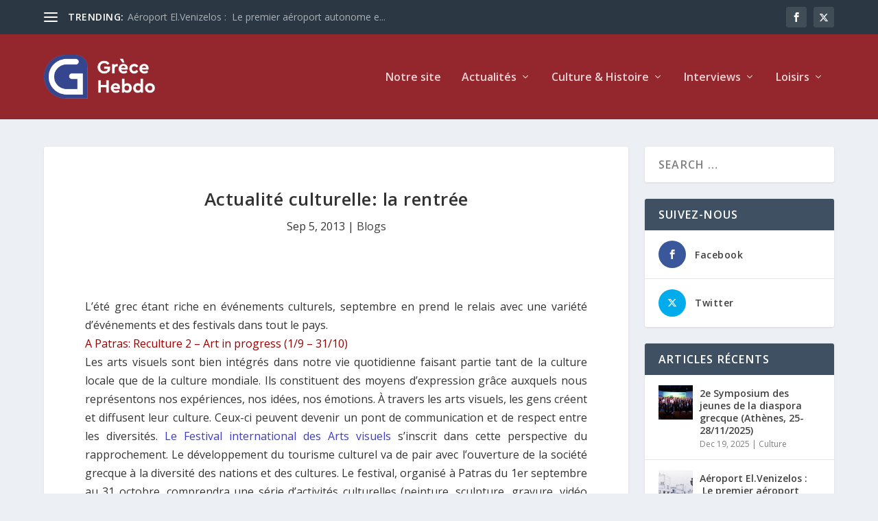

--- FILE ---
content_type: text/html; charset=UTF-8
request_url: https://www.grecehebdo.gr/actualite-culturelle-la-rentree/
body_size: 27595
content:
<!DOCTYPE html>
<!--[if IE 6]>
<html id="ie6" lang="en-US">
<![endif]-->
<!--[if IE 7]>
<html id="ie7" lang="en-US">
<![endif]-->
<!--[if IE 8]>
<html id="ie8" lang="en-US">
<![endif]-->
<!--[if !(IE 6) | !(IE 7) | !(IE 8)  ]><!-->
<html lang="en-US">
<!--<![endif]-->
<head>
	<meta charset="UTF-8" />
			
	<meta http-equiv="X-UA-Compatible" content="IE=edge">
	<link rel="pingback" href="https://www.grecehebdo.gr/xmlrpc.php" />

		<!--[if lt IE 9]>
	<script src="https://www.grecehebdo.gr/wp-content/themes/Extra/scripts/ext/html5.js" type="text/javascript"></script>
	<![endif]-->

	<script type="text/javascript">
		document.documentElement.className = 'js';
	</script>

	<meta name='robots' content='index, follow, max-image-preview:large, max-snippet:-1, max-video-preview:-1' />
<script type="text/javascript">
			let jqueryParams=[],jQuery=function(r){return jqueryParams=[...jqueryParams,r],jQuery},$=function(r){return jqueryParams=[...jqueryParams,r],$};window.jQuery=jQuery,window.$=jQuery;let customHeadScripts=!1;jQuery.fn=jQuery.prototype={},$.fn=jQuery.prototype={},jQuery.noConflict=function(r){if(window.jQuery)return jQuery=window.jQuery,$=window.jQuery,customHeadScripts=!0,jQuery.noConflict},jQuery.ready=function(r){jqueryParams=[...jqueryParams,r]},$.ready=function(r){jqueryParams=[...jqueryParams,r]},jQuery.load=function(r){jqueryParams=[...jqueryParams,r]},$.load=function(r){jqueryParams=[...jqueryParams,r]},jQuery.fn.ready=function(r){jqueryParams=[...jqueryParams,r]},$.fn.ready=function(r){jqueryParams=[...jqueryParams,r]};</script>
	<!-- This site is optimized with the Yoast SEO plugin v26.5 - https://yoast.com/wordpress/plugins/seo/ -->
	<title>Actualité culturelle: la rentrée - Grèce Hebdo</title>
	<link rel="canonical" href="https://www.grecehebdo.gr/actualite-culturelle-la-rentree/" />
	<meta property="og:locale" content="en_US" />
	<meta property="og:type" content="article" />
	<meta property="og:title" content="Actualité culturelle: la rentrée - Grèce Hebdo" />
	<meta property="og:description" content="L’été grec étant riche en événements culturels, septembre en prend le relais avec une variété d’événements et des festivals dans tout le pays.&nbsp; A Patras: Reculture 2 – Art in progress (1/9 – 31/10)&nbsp; Les arts visuels sont bien intégrés dans notre vie quotidienne faisant partie tant de la culture locale que de la culture [&hellip;]" />
	<meta property="og:url" content="https://www.grecehebdo.gr/actualite-culturelle-la-rentree/" />
	<meta property="og:site_name" content="Grèce Hebdo" />
	<meta property="article:publisher" content="https://www.facebook.com/GreceHebdo" />
	<meta property="article:published_time" content="2013-09-05T06:00:00+00:00" />
	<meta property="og:image" content="http://grecehebdo.medion7.com/images/nuxtes2.jpg" />
	<meta name="twitter:card" content="summary_large_image" />
	<meta name="twitter:creator" content="@grecehebdo" />
	<meta name="twitter:site" content="@grecehebdo" />
	<script type="application/ld+json" class="yoast-schema-graph">{"@context":"https://schema.org","@graph":[{"@type":"WebPage","@id":"https://www.grecehebdo.gr/actualite-culturelle-la-rentree/","url":"https://www.grecehebdo.gr/actualite-culturelle-la-rentree/","name":"Actualité culturelle: la rentrée - Grèce Hebdo","isPartOf":{"@id":"https://www.grecehebdo.gr/#website"},"primaryImageOfPage":{"@id":"https://www.grecehebdo.gr/actualite-culturelle-la-rentree/#primaryimage"},"image":{"@id":"https://www.grecehebdo.gr/actualite-culturelle-la-rentree/#primaryimage"},"thumbnailUrl":"http://grecehebdo.medion7.com/images/nuxtes2.jpg","datePublished":"2013-09-05T06:00:00+00:00","author":{"@id":"https://www.grecehebdo.gr/#/schema/person/14a8c417a9f035939fbc62947b59b37c"},"breadcrumb":{"@id":"https://www.grecehebdo.gr/actualite-culturelle-la-rentree/#breadcrumb"},"inLanguage":"en-US","potentialAction":[{"@type":"ReadAction","target":["https://www.grecehebdo.gr/actualite-culturelle-la-rentree/"]}]},{"@type":"ImageObject","inLanguage":"en-US","@id":"https://www.grecehebdo.gr/actualite-culturelle-la-rentree/#primaryimage","url":"http://grecehebdo.medion7.com/images/nuxtes2.jpg","contentUrl":"http://grecehebdo.medion7.com/images/nuxtes2.jpg"},{"@type":"BreadcrumbList","@id":"https://www.grecehebdo.gr/actualite-culturelle-la-rentree/#breadcrumb","itemListElement":[{"@type":"ListItem","position":1,"name":"Home","item":"https://www.grecehebdo.gr/"},{"@type":"ListItem","position":2,"name":"Actualité culturelle: la rentrée"}]},{"@type":"WebSite","@id":"https://www.grecehebdo.gr/#website","url":"https://www.grecehebdo.gr/","name":"Grèce Hebdo","description":"","potentialAction":[{"@type":"SearchAction","target":{"@type":"EntryPoint","urlTemplate":"https://www.grecehebdo.gr/?s={search_term_string}"},"query-input":{"@type":"PropertyValueSpecification","valueRequired":true,"valueName":"search_term_string"}}],"inLanguage":"en-US"}]}</script>
	<!-- / Yoast SEO plugin. -->


<link rel='dns-prefetch' href='//www.googletagmanager.com' />
<link rel='dns-prefetch' href='//fonts.googleapis.com' />
<link rel="alternate" type="application/rss+xml" title="Grèce Hebdo &raquo; Feed" href="https://www.grecehebdo.gr/feed/" />
<link rel="alternate" type="application/rss+xml" title="Grèce Hebdo &raquo; Comments Feed" href="https://www.grecehebdo.gr/comments/feed/" />
<script type="text/javascript" id="wpp-js" src="https://www.grecehebdo.gr/wp-content/plugins/wordpress-popular-posts/assets/js/wpp.min.js?ver=7.3.6" data-sampling="0" data-sampling-rate="100" data-api-url="https://www.grecehebdo.gr/wp-json/wordpress-popular-posts" data-post-id="7576" data-token="ac3cef21dd" data-lang="0" data-debug="0"></script>
<link rel="alternate" title="oEmbed (JSON)" type="application/json+oembed" href="https://www.grecehebdo.gr/wp-json/oembed/1.0/embed?url=https%3A%2F%2Fwww.grecehebdo.gr%2Factualite-culturelle-la-rentree%2F" />
<link rel="alternate" title="oEmbed (XML)" type="text/xml+oembed" href="https://www.grecehebdo.gr/wp-json/oembed/1.0/embed?url=https%3A%2F%2Fwww.grecehebdo.gr%2Factualite-culturelle-la-rentree%2F&#038;format=xml" />
<meta content="Extra Grece Hebdo v.4.21.0.1683188265" name="generator"/><link rel='stylesheet' id='acy_front_messages_css-css' href='https://www.grecehebdo.gr/wp-content/plugins/acymailing/media/css/front/messages.min.css?v=1764833625&#038;ver=e78a9b0e03a27b5e2ac817a66c02edba' type='text/css' media='all' />
<link rel='stylesheet' id='wp-block-library-css' href='https://www.grecehebdo.gr/wp-includes/css/dist/block-library/style.min.css?ver=e78a9b0e03a27b5e2ac817a66c02edba' type='text/css' media='all' />
<style id='wp-block-search-inline-css' type='text/css'>
.wp-block-search__button{margin-left:10px;word-break:normal}.wp-block-search__button.has-icon{line-height:0}.wp-block-search__button svg{height:1.25em;min-height:24px;min-width:24px;width:1.25em;fill:currentColor;vertical-align:text-bottom}:where(.wp-block-search__button){border:1px solid #ccc;padding:6px 10px}.wp-block-search__inside-wrapper{display:flex;flex:auto;flex-wrap:nowrap;max-width:100%}.wp-block-search__label{width:100%}.wp-block-search.wp-block-search__button-only .wp-block-search__button{box-sizing:border-box;display:flex;flex-shrink:0;justify-content:center;margin-left:0;max-width:100%}.wp-block-search.wp-block-search__button-only .wp-block-search__inside-wrapper{min-width:0!important;transition-property:width}.wp-block-search.wp-block-search__button-only .wp-block-search__input{flex-basis:100%;transition-duration:.3s}.wp-block-search.wp-block-search__button-only.wp-block-search__searchfield-hidden,.wp-block-search.wp-block-search__button-only.wp-block-search__searchfield-hidden .wp-block-search__inside-wrapper{overflow:hidden}.wp-block-search.wp-block-search__button-only.wp-block-search__searchfield-hidden .wp-block-search__input{border-left-width:0!important;border-right-width:0!important;flex-basis:0;flex-grow:0;margin:0;min-width:0!important;padding-left:0!important;padding-right:0!important;width:0!important}:where(.wp-block-search__input){appearance:none;border:1px solid #949494;flex-grow:1;font-family:inherit;font-size:inherit;font-style:inherit;font-weight:inherit;letter-spacing:inherit;line-height:inherit;margin-left:0;margin-right:0;min-width:3rem;padding:8px;text-decoration:unset!important;text-transform:inherit}:where(.wp-block-search__button-inside .wp-block-search__inside-wrapper){background-color:#fff;border:1px solid #949494;box-sizing:border-box;padding:4px}:where(.wp-block-search__button-inside .wp-block-search__inside-wrapper) .wp-block-search__input{border:none;border-radius:0;padding:0 4px}:where(.wp-block-search__button-inside .wp-block-search__inside-wrapper) .wp-block-search__input:focus{outline:none}:where(.wp-block-search__button-inside .wp-block-search__inside-wrapper) :where(.wp-block-search__button){padding:4px 8px}.wp-block-search.aligncenter .wp-block-search__inside-wrapper{margin:auto}.wp-block[data-align=right] .wp-block-search.wp-block-search__button-only .wp-block-search__inside-wrapper{float:right}
/*# sourceURL=https://www.grecehebdo.gr/wp-includes/blocks/search/style.min.css */
</style>
<style id='wp-block-search-theme-inline-css' type='text/css'>
.wp-block-search .wp-block-search__label{font-weight:700}.wp-block-search__button{border:1px solid #ccc;padding:.375em .625em}
/*# sourceURL=https://www.grecehebdo.gr/wp-includes/blocks/search/theme.min.css */
</style>
<style id='wp-block-group-inline-css' type='text/css'>
.wp-block-group{box-sizing:border-box}:where(.wp-block-group.wp-block-group-is-layout-constrained){position:relative}
/*# sourceURL=https://www.grecehebdo.gr/wp-includes/blocks/group/style.min.css */
</style>
<style id='wp-block-group-theme-inline-css' type='text/css'>
:where(.wp-block-group.has-background){padding:1.25em 2.375em}
/*# sourceURL=https://www.grecehebdo.gr/wp-includes/blocks/group/theme.min.css */
</style>
<style id='global-styles-inline-css' type='text/css'>
:root{--wp--preset--aspect-ratio--square: 1;--wp--preset--aspect-ratio--4-3: 4/3;--wp--preset--aspect-ratio--3-4: 3/4;--wp--preset--aspect-ratio--3-2: 3/2;--wp--preset--aspect-ratio--2-3: 2/3;--wp--preset--aspect-ratio--16-9: 16/9;--wp--preset--aspect-ratio--9-16: 9/16;--wp--preset--color--black: #000000;--wp--preset--color--cyan-bluish-gray: #abb8c3;--wp--preset--color--white: #ffffff;--wp--preset--color--pale-pink: #f78da7;--wp--preset--color--vivid-red: #cf2e2e;--wp--preset--color--luminous-vivid-orange: #ff6900;--wp--preset--color--luminous-vivid-amber: #fcb900;--wp--preset--color--light-green-cyan: #7bdcb5;--wp--preset--color--vivid-green-cyan: #00d084;--wp--preset--color--pale-cyan-blue: #8ed1fc;--wp--preset--color--vivid-cyan-blue: #0693e3;--wp--preset--color--vivid-purple: #9b51e0;--wp--preset--gradient--vivid-cyan-blue-to-vivid-purple: linear-gradient(135deg,rgb(6,147,227) 0%,rgb(155,81,224) 100%);--wp--preset--gradient--light-green-cyan-to-vivid-green-cyan: linear-gradient(135deg,rgb(122,220,180) 0%,rgb(0,208,130) 100%);--wp--preset--gradient--luminous-vivid-amber-to-luminous-vivid-orange: linear-gradient(135deg,rgb(252,185,0) 0%,rgb(255,105,0) 100%);--wp--preset--gradient--luminous-vivid-orange-to-vivid-red: linear-gradient(135deg,rgb(255,105,0) 0%,rgb(207,46,46) 100%);--wp--preset--gradient--very-light-gray-to-cyan-bluish-gray: linear-gradient(135deg,rgb(238,238,238) 0%,rgb(169,184,195) 100%);--wp--preset--gradient--cool-to-warm-spectrum: linear-gradient(135deg,rgb(74,234,220) 0%,rgb(151,120,209) 20%,rgb(207,42,186) 40%,rgb(238,44,130) 60%,rgb(251,105,98) 80%,rgb(254,248,76) 100%);--wp--preset--gradient--blush-light-purple: linear-gradient(135deg,rgb(255,206,236) 0%,rgb(152,150,240) 100%);--wp--preset--gradient--blush-bordeaux: linear-gradient(135deg,rgb(254,205,165) 0%,rgb(254,45,45) 50%,rgb(107,0,62) 100%);--wp--preset--gradient--luminous-dusk: linear-gradient(135deg,rgb(255,203,112) 0%,rgb(199,81,192) 50%,rgb(65,88,208) 100%);--wp--preset--gradient--pale-ocean: linear-gradient(135deg,rgb(255,245,203) 0%,rgb(182,227,212) 50%,rgb(51,167,181) 100%);--wp--preset--gradient--electric-grass: linear-gradient(135deg,rgb(202,248,128) 0%,rgb(113,206,126) 100%);--wp--preset--gradient--midnight: linear-gradient(135deg,rgb(2,3,129) 0%,rgb(40,116,252) 100%);--wp--preset--font-size--small: 13px;--wp--preset--font-size--medium: 20px;--wp--preset--font-size--large: 36px;--wp--preset--font-size--x-large: 42px;--wp--preset--spacing--20: 0.44rem;--wp--preset--spacing--30: 0.67rem;--wp--preset--spacing--40: 1rem;--wp--preset--spacing--50: 1.5rem;--wp--preset--spacing--60: 2.25rem;--wp--preset--spacing--70: 3.38rem;--wp--preset--spacing--80: 5.06rem;--wp--preset--shadow--natural: 6px 6px 9px rgba(0, 0, 0, 0.2);--wp--preset--shadow--deep: 12px 12px 50px rgba(0, 0, 0, 0.4);--wp--preset--shadow--sharp: 6px 6px 0px rgba(0, 0, 0, 0.2);--wp--preset--shadow--outlined: 6px 6px 0px -3px rgb(255, 255, 255), 6px 6px rgb(0, 0, 0);--wp--preset--shadow--crisp: 6px 6px 0px rgb(0, 0, 0);}:root { --wp--style--global--content-size: 856px;--wp--style--global--wide-size: 1280px; }:where(body) { margin: 0; }.wp-site-blocks > .alignleft { float: left; margin-right: 2em; }.wp-site-blocks > .alignright { float: right; margin-left: 2em; }.wp-site-blocks > .aligncenter { justify-content: center; margin-left: auto; margin-right: auto; }:where(.is-layout-flex){gap: 0.5em;}:where(.is-layout-grid){gap: 0.5em;}.is-layout-flow > .alignleft{float: left;margin-inline-start: 0;margin-inline-end: 2em;}.is-layout-flow > .alignright{float: right;margin-inline-start: 2em;margin-inline-end: 0;}.is-layout-flow > .aligncenter{margin-left: auto !important;margin-right: auto !important;}.is-layout-constrained > .alignleft{float: left;margin-inline-start: 0;margin-inline-end: 2em;}.is-layout-constrained > .alignright{float: right;margin-inline-start: 2em;margin-inline-end: 0;}.is-layout-constrained > .aligncenter{margin-left: auto !important;margin-right: auto !important;}.is-layout-constrained > :where(:not(.alignleft):not(.alignright):not(.alignfull)){max-width: var(--wp--style--global--content-size);margin-left: auto !important;margin-right: auto !important;}.is-layout-constrained > .alignwide{max-width: var(--wp--style--global--wide-size);}body .is-layout-flex{display: flex;}.is-layout-flex{flex-wrap: wrap;align-items: center;}.is-layout-flex > :is(*, div){margin: 0;}body .is-layout-grid{display: grid;}.is-layout-grid > :is(*, div){margin: 0;}body{padding-top: 0px;padding-right: 0px;padding-bottom: 0px;padding-left: 0px;}:root :where(.wp-element-button, .wp-block-button__link){background-color: #32373c;border-width: 0;color: #fff;font-family: inherit;font-size: inherit;font-style: inherit;font-weight: inherit;letter-spacing: inherit;line-height: inherit;padding-top: calc(0.667em + 2px);padding-right: calc(1.333em + 2px);padding-bottom: calc(0.667em + 2px);padding-left: calc(1.333em + 2px);text-decoration: none;text-transform: inherit;}.has-black-color{color: var(--wp--preset--color--black) !important;}.has-cyan-bluish-gray-color{color: var(--wp--preset--color--cyan-bluish-gray) !important;}.has-white-color{color: var(--wp--preset--color--white) !important;}.has-pale-pink-color{color: var(--wp--preset--color--pale-pink) !important;}.has-vivid-red-color{color: var(--wp--preset--color--vivid-red) !important;}.has-luminous-vivid-orange-color{color: var(--wp--preset--color--luminous-vivid-orange) !important;}.has-luminous-vivid-amber-color{color: var(--wp--preset--color--luminous-vivid-amber) !important;}.has-light-green-cyan-color{color: var(--wp--preset--color--light-green-cyan) !important;}.has-vivid-green-cyan-color{color: var(--wp--preset--color--vivid-green-cyan) !important;}.has-pale-cyan-blue-color{color: var(--wp--preset--color--pale-cyan-blue) !important;}.has-vivid-cyan-blue-color{color: var(--wp--preset--color--vivid-cyan-blue) !important;}.has-vivid-purple-color{color: var(--wp--preset--color--vivid-purple) !important;}.has-black-background-color{background-color: var(--wp--preset--color--black) !important;}.has-cyan-bluish-gray-background-color{background-color: var(--wp--preset--color--cyan-bluish-gray) !important;}.has-white-background-color{background-color: var(--wp--preset--color--white) !important;}.has-pale-pink-background-color{background-color: var(--wp--preset--color--pale-pink) !important;}.has-vivid-red-background-color{background-color: var(--wp--preset--color--vivid-red) !important;}.has-luminous-vivid-orange-background-color{background-color: var(--wp--preset--color--luminous-vivid-orange) !important;}.has-luminous-vivid-amber-background-color{background-color: var(--wp--preset--color--luminous-vivid-amber) !important;}.has-light-green-cyan-background-color{background-color: var(--wp--preset--color--light-green-cyan) !important;}.has-vivid-green-cyan-background-color{background-color: var(--wp--preset--color--vivid-green-cyan) !important;}.has-pale-cyan-blue-background-color{background-color: var(--wp--preset--color--pale-cyan-blue) !important;}.has-vivid-cyan-blue-background-color{background-color: var(--wp--preset--color--vivid-cyan-blue) !important;}.has-vivid-purple-background-color{background-color: var(--wp--preset--color--vivid-purple) !important;}.has-black-border-color{border-color: var(--wp--preset--color--black) !important;}.has-cyan-bluish-gray-border-color{border-color: var(--wp--preset--color--cyan-bluish-gray) !important;}.has-white-border-color{border-color: var(--wp--preset--color--white) !important;}.has-pale-pink-border-color{border-color: var(--wp--preset--color--pale-pink) !important;}.has-vivid-red-border-color{border-color: var(--wp--preset--color--vivid-red) !important;}.has-luminous-vivid-orange-border-color{border-color: var(--wp--preset--color--luminous-vivid-orange) !important;}.has-luminous-vivid-amber-border-color{border-color: var(--wp--preset--color--luminous-vivid-amber) !important;}.has-light-green-cyan-border-color{border-color: var(--wp--preset--color--light-green-cyan) !important;}.has-vivid-green-cyan-border-color{border-color: var(--wp--preset--color--vivid-green-cyan) !important;}.has-pale-cyan-blue-border-color{border-color: var(--wp--preset--color--pale-cyan-blue) !important;}.has-vivid-cyan-blue-border-color{border-color: var(--wp--preset--color--vivid-cyan-blue) !important;}.has-vivid-purple-border-color{border-color: var(--wp--preset--color--vivid-purple) !important;}.has-vivid-cyan-blue-to-vivid-purple-gradient-background{background: var(--wp--preset--gradient--vivid-cyan-blue-to-vivid-purple) !important;}.has-light-green-cyan-to-vivid-green-cyan-gradient-background{background: var(--wp--preset--gradient--light-green-cyan-to-vivid-green-cyan) !important;}.has-luminous-vivid-amber-to-luminous-vivid-orange-gradient-background{background: var(--wp--preset--gradient--luminous-vivid-amber-to-luminous-vivid-orange) !important;}.has-luminous-vivid-orange-to-vivid-red-gradient-background{background: var(--wp--preset--gradient--luminous-vivid-orange-to-vivid-red) !important;}.has-very-light-gray-to-cyan-bluish-gray-gradient-background{background: var(--wp--preset--gradient--very-light-gray-to-cyan-bluish-gray) !important;}.has-cool-to-warm-spectrum-gradient-background{background: var(--wp--preset--gradient--cool-to-warm-spectrum) !important;}.has-blush-light-purple-gradient-background{background: var(--wp--preset--gradient--blush-light-purple) !important;}.has-blush-bordeaux-gradient-background{background: var(--wp--preset--gradient--blush-bordeaux) !important;}.has-luminous-dusk-gradient-background{background: var(--wp--preset--gradient--luminous-dusk) !important;}.has-pale-ocean-gradient-background{background: var(--wp--preset--gradient--pale-ocean) !important;}.has-electric-grass-gradient-background{background: var(--wp--preset--gradient--electric-grass) !important;}.has-midnight-gradient-background{background: var(--wp--preset--gradient--midnight) !important;}.has-small-font-size{font-size: var(--wp--preset--font-size--small) !important;}.has-medium-font-size{font-size: var(--wp--preset--font-size--medium) !important;}.has-large-font-size{font-size: var(--wp--preset--font-size--large) !important;}.has-x-large-font-size{font-size: var(--wp--preset--font-size--x-large) !important;}
/*# sourceURL=global-styles-inline-css */
</style>

<link rel='stylesheet' id='ctf_styles-css' href='https://www.grecehebdo.gr/wp-content/plugins/custom-twitter-feeds/css/ctf-styles.min.css?ver=2.3.1' type='text/css' media='all' />
<link rel='stylesheet' id='et_monarch-css-css' href='https://www.grecehebdo.gr/wp-content/plugins/monarch/css/style.css?ver=1.4.14' type='text/css' media='all' />
<link rel='stylesheet' id='et-gf-open-sans-css' href='https://fonts.googleapis.com/css?family=Open+Sans:400,700' type='text/css' media='all' />
<link rel='stylesheet' id='wordpress-popular-posts-css-css' href='https://www.grecehebdo.gr/wp-content/plugins/wordpress-popular-posts/assets/css/wpp.css?ver=7.3.6' type='text/css' media='all' />
<link rel='stylesheet' id='extra-fonts-css' href='https://fonts.googleapis.com/css?family=Open+Sans:300italic,400italic,600italic,700italic,800italic,400,300,600,700,800&#038;subset=latin,latin-ext' type='text/css' media='all' />
<link rel='stylesheet' id='extra-style-parent-css' href='https://www.grecehebdo.gr/wp-content/themes/Extra/style.min.css?ver=4.27.4' type='text/css' media='all' />
<style id='extra-dynamic-critical-inline-css' type='text/css'>
@font-face{font-family:ETmodules;font-display:block;src:url(//www.grecehebdo.gr/wp-content/themes/Extra/core/admin/fonts/modules/all/modules.eot);src:url(//www.grecehebdo.gr/wp-content/themes/Extra/core/admin/fonts/modules/all/modules.eot?#iefix) format("embedded-opentype"),url(//www.grecehebdo.gr/wp-content/themes/Extra/core/admin/fonts/modules/all/modules.woff) format("woff"),url(//www.grecehebdo.gr/wp-content/themes/Extra/core/admin/fonts/modules/all/modules.ttf) format("truetype"),url(//www.grecehebdo.gr/wp-content/themes/Extra/core/admin/fonts/modules/all/modules.svg#ETmodules) format("svg");font-weight:400;font-style:normal}
.et_audio_content,.et_link_content,.et_quote_content{background-color:#2ea3f2}.et_pb_post .et-pb-controllers a{margin-bottom:10px}.format-gallery .et-pb-controllers{bottom:0}.et_pb_blog_grid .et_audio_content{margin-bottom:19px}.et_pb_row .et_pb_blog_grid .et_pb_post .et_pb_slide{min-height:180px}.et_audio_content .wp-block-audio{margin:0;padding:0}.et_audio_content h2{line-height:44px}.et_pb_column_1_2 .et_audio_content h2,.et_pb_column_1_3 .et_audio_content h2,.et_pb_column_1_4 .et_audio_content h2,.et_pb_column_1_5 .et_audio_content h2,.et_pb_column_1_6 .et_audio_content h2,.et_pb_column_2_5 .et_audio_content h2,.et_pb_column_3_5 .et_audio_content h2,.et_pb_column_3_8 .et_audio_content h2{margin-bottom:9px;margin-top:0}.et_pb_column_1_2 .et_audio_content,.et_pb_column_3_5 .et_audio_content{padding:35px 40px}.et_pb_column_1_2 .et_audio_content h2,.et_pb_column_3_5 .et_audio_content h2{line-height:32px}.et_pb_column_1_3 .et_audio_content,.et_pb_column_1_4 .et_audio_content,.et_pb_column_1_5 .et_audio_content,.et_pb_column_1_6 .et_audio_content,.et_pb_column_2_5 .et_audio_content,.et_pb_column_3_8 .et_audio_content{padding:35px 20px}.et_pb_column_1_3 .et_audio_content h2,.et_pb_column_1_4 .et_audio_content h2,.et_pb_column_1_5 .et_audio_content h2,.et_pb_column_1_6 .et_audio_content h2,.et_pb_column_2_5 .et_audio_content h2,.et_pb_column_3_8 .et_audio_content h2{font-size:18px;line-height:26px}article.et_pb_has_overlay .et_pb_blog_image_container{position:relative}.et_pb_post>.et_main_video_container{position:relative;margin-bottom:30px}.et_pb_post .et_pb_video_overlay .et_pb_video_play{color:#fff}.et_pb_post .et_pb_video_overlay_hover:hover{background:rgba(0,0,0,.6)}.et_audio_content,.et_link_content,.et_quote_content{text-align:center;word-wrap:break-word;position:relative;padding:50px 60px}.et_audio_content h2,.et_link_content a.et_link_main_url,.et_link_content h2,.et_quote_content blockquote cite,.et_quote_content blockquote p{color:#fff!important}.et_quote_main_link{position:absolute;text-indent:-9999px;width:100%;height:100%;display:block;top:0;left:0}.et_quote_content blockquote{padding:0;margin:0;border:none}.et_audio_content h2,.et_link_content h2,.et_quote_content blockquote p{margin-top:0}.et_audio_content h2{margin-bottom:20px}.et_audio_content h2,.et_link_content h2,.et_quote_content blockquote p{line-height:44px}.et_link_content a.et_link_main_url,.et_quote_content blockquote cite{font-size:18px;font-weight:200}.et_quote_content blockquote cite{font-style:normal}.et_pb_column_2_3 .et_quote_content{padding:50px 42px 45px}.et_pb_column_2_3 .et_audio_content,.et_pb_column_2_3 .et_link_content{padding:40px 40px 45px}.et_pb_column_1_2 .et_audio_content,.et_pb_column_1_2 .et_link_content,.et_pb_column_1_2 .et_quote_content,.et_pb_column_3_5 .et_audio_content,.et_pb_column_3_5 .et_link_content,.et_pb_column_3_5 .et_quote_content{padding:35px 40px}.et_pb_column_1_2 .et_quote_content blockquote p,.et_pb_column_3_5 .et_quote_content blockquote p{font-size:26px;line-height:32px}.et_pb_column_1_2 .et_audio_content h2,.et_pb_column_1_2 .et_link_content h2,.et_pb_column_3_5 .et_audio_content h2,.et_pb_column_3_5 .et_link_content h2{line-height:32px}.et_pb_column_1_2 .et_link_content a.et_link_main_url,.et_pb_column_1_2 .et_quote_content blockquote cite,.et_pb_column_3_5 .et_link_content a.et_link_main_url,.et_pb_column_3_5 .et_quote_content blockquote cite{font-size:14px}.et_pb_column_1_3 .et_quote_content,.et_pb_column_1_4 .et_quote_content,.et_pb_column_1_5 .et_quote_content,.et_pb_column_1_6 .et_quote_content,.et_pb_column_2_5 .et_quote_content,.et_pb_column_3_8 .et_quote_content{padding:35px 30px 32px}.et_pb_column_1_3 .et_audio_content,.et_pb_column_1_3 .et_link_content,.et_pb_column_1_4 .et_audio_content,.et_pb_column_1_4 .et_link_content,.et_pb_column_1_5 .et_audio_content,.et_pb_column_1_5 .et_link_content,.et_pb_column_1_6 .et_audio_content,.et_pb_column_1_6 .et_link_content,.et_pb_column_2_5 .et_audio_content,.et_pb_column_2_5 .et_link_content,.et_pb_column_3_8 .et_audio_content,.et_pb_column_3_8 .et_link_content{padding:35px 20px}.et_pb_column_1_3 .et_audio_content h2,.et_pb_column_1_3 .et_link_content h2,.et_pb_column_1_3 .et_quote_content blockquote p,.et_pb_column_1_4 .et_audio_content h2,.et_pb_column_1_4 .et_link_content h2,.et_pb_column_1_4 .et_quote_content blockquote p,.et_pb_column_1_5 .et_audio_content h2,.et_pb_column_1_5 .et_link_content h2,.et_pb_column_1_5 .et_quote_content blockquote p,.et_pb_column_1_6 .et_audio_content h2,.et_pb_column_1_6 .et_link_content h2,.et_pb_column_1_6 .et_quote_content blockquote p,.et_pb_column_2_5 .et_audio_content h2,.et_pb_column_2_5 .et_link_content h2,.et_pb_column_2_5 .et_quote_content blockquote p,.et_pb_column_3_8 .et_audio_content h2,.et_pb_column_3_8 .et_link_content h2,.et_pb_column_3_8 .et_quote_content blockquote p{font-size:18px;line-height:26px}.et_pb_column_1_3 .et_link_content a.et_link_main_url,.et_pb_column_1_3 .et_quote_content blockquote cite,.et_pb_column_1_4 .et_link_content a.et_link_main_url,.et_pb_column_1_4 .et_quote_content blockquote cite,.et_pb_column_1_5 .et_link_content a.et_link_main_url,.et_pb_column_1_5 .et_quote_content blockquote cite,.et_pb_column_1_6 .et_link_content a.et_link_main_url,.et_pb_column_1_6 .et_quote_content blockquote cite,.et_pb_column_2_5 .et_link_content a.et_link_main_url,.et_pb_column_2_5 .et_quote_content blockquote cite,.et_pb_column_3_8 .et_link_content a.et_link_main_url,.et_pb_column_3_8 .et_quote_content blockquote cite{font-size:14px}.et_pb_post .et_pb_gallery_post_type .et_pb_slide{min-height:500px;background-size:cover!important;background-position:top}.format-gallery .et_pb_slider.gallery-not-found .et_pb_slide{box-shadow:inset 0 0 10px rgba(0,0,0,.1)}.format-gallery .et_pb_slider:hover .et-pb-arrow-prev{left:0}.format-gallery .et_pb_slider:hover .et-pb-arrow-next{right:0}.et_pb_post>.et_pb_slider{margin-bottom:30px}.et_pb_column_3_4 .et_pb_post .et_pb_slide{min-height:442px}.et_pb_column_2_3 .et_pb_post .et_pb_slide{min-height:390px}.et_pb_column_1_2 .et_pb_post .et_pb_slide,.et_pb_column_3_5 .et_pb_post .et_pb_slide{min-height:284px}.et_pb_column_1_3 .et_pb_post .et_pb_slide,.et_pb_column_2_5 .et_pb_post .et_pb_slide,.et_pb_column_3_8 .et_pb_post .et_pb_slide{min-height:180px}.et_pb_column_1_4 .et_pb_post .et_pb_slide,.et_pb_column_1_5 .et_pb_post .et_pb_slide,.et_pb_column_1_6 .et_pb_post .et_pb_slide{min-height:125px}.et_pb_portfolio.et_pb_section_parallax .pagination,.et_pb_portfolio.et_pb_section_video .pagination,.et_pb_portfolio_grid.et_pb_section_parallax .pagination,.et_pb_portfolio_grid.et_pb_section_video .pagination{position:relative}.et_pb_bg_layout_light .et_pb_post .post-meta,.et_pb_bg_layout_light .et_pb_post .post-meta a,.et_pb_bg_layout_light .et_pb_post p{color:#666}.et_pb_bg_layout_dark .et_pb_post .post-meta,.et_pb_bg_layout_dark .et_pb_post .post-meta a,.et_pb_bg_layout_dark .et_pb_post p{color:inherit}.et_pb_text_color_dark .et_audio_content h2,.et_pb_text_color_dark .et_link_content a.et_link_main_url,.et_pb_text_color_dark .et_link_content h2,.et_pb_text_color_dark .et_quote_content blockquote cite,.et_pb_text_color_dark .et_quote_content blockquote p{color:#666!important}.et_pb_text_color_dark.et_audio_content h2,.et_pb_text_color_dark.et_link_content a.et_link_main_url,.et_pb_text_color_dark.et_link_content h2,.et_pb_text_color_dark.et_quote_content blockquote cite,.et_pb_text_color_dark.et_quote_content blockquote p{color:#bbb!important}.et_pb_text_color_dark.et_audio_content,.et_pb_text_color_dark.et_link_content,.et_pb_text_color_dark.et_quote_content{background-color:#e8e8e8}@media (min-width:981px) and (max-width:1100px){.et_quote_content{padding:50px 70px 45px}.et_pb_column_2_3 .et_quote_content{padding:50px 50px 45px}.et_pb_column_1_2 .et_quote_content,.et_pb_column_3_5 .et_quote_content{padding:35px 47px 30px}.et_pb_column_1_3 .et_quote_content,.et_pb_column_1_4 .et_quote_content,.et_pb_column_1_5 .et_quote_content,.et_pb_column_1_6 .et_quote_content,.et_pb_column_2_5 .et_quote_content,.et_pb_column_3_8 .et_quote_content{padding:35px 25px 32px}.et_pb_column_4_4 .et_pb_post .et_pb_slide{min-height:534px}.et_pb_column_3_4 .et_pb_post .et_pb_slide{min-height:392px}.et_pb_column_2_3 .et_pb_post .et_pb_slide{min-height:345px}.et_pb_column_1_2 .et_pb_post .et_pb_slide,.et_pb_column_3_5 .et_pb_post .et_pb_slide{min-height:250px}.et_pb_column_1_3 .et_pb_post .et_pb_slide,.et_pb_column_2_5 .et_pb_post .et_pb_slide,.et_pb_column_3_8 .et_pb_post .et_pb_slide{min-height:155px}.et_pb_column_1_4 .et_pb_post .et_pb_slide,.et_pb_column_1_5 .et_pb_post .et_pb_slide,.et_pb_column_1_6 .et_pb_post .et_pb_slide{min-height:108px}}@media (max-width:980px){.et_pb_bg_layout_dark_tablet .et_audio_content h2{color:#fff!important}.et_pb_text_color_dark_tablet.et_audio_content h2{color:#bbb!important}.et_pb_text_color_dark_tablet.et_audio_content{background-color:#e8e8e8}.et_pb_bg_layout_dark_tablet .et_audio_content h2,.et_pb_bg_layout_dark_tablet .et_link_content a.et_link_main_url,.et_pb_bg_layout_dark_tablet .et_link_content h2,.et_pb_bg_layout_dark_tablet .et_quote_content blockquote cite,.et_pb_bg_layout_dark_tablet .et_quote_content blockquote p{color:#fff!important}.et_pb_text_color_dark_tablet .et_audio_content h2,.et_pb_text_color_dark_tablet .et_link_content a.et_link_main_url,.et_pb_text_color_dark_tablet .et_link_content h2,.et_pb_text_color_dark_tablet .et_quote_content blockquote cite,.et_pb_text_color_dark_tablet .et_quote_content blockquote p{color:#666!important}.et_pb_text_color_dark_tablet.et_audio_content h2,.et_pb_text_color_dark_tablet.et_link_content a.et_link_main_url,.et_pb_text_color_dark_tablet.et_link_content h2,.et_pb_text_color_dark_tablet.et_quote_content blockquote cite,.et_pb_text_color_dark_tablet.et_quote_content blockquote p{color:#bbb!important}.et_pb_text_color_dark_tablet.et_audio_content,.et_pb_text_color_dark_tablet.et_link_content,.et_pb_text_color_dark_tablet.et_quote_content{background-color:#e8e8e8}}@media (min-width:768px) and (max-width:980px){.et_audio_content h2{font-size:26px!important;line-height:44px!important;margin-bottom:24px!important}.et_pb_post>.et_pb_gallery_post_type>.et_pb_slides>.et_pb_slide{min-height:384px!important}.et_quote_content{padding:50px 43px 45px!important}.et_quote_content blockquote p{font-size:26px!important;line-height:44px!important}.et_quote_content blockquote cite{font-size:18px!important}.et_link_content{padding:40px 40px 45px}.et_link_content h2{font-size:26px!important;line-height:44px!important}.et_link_content a.et_link_main_url{font-size:18px!important}}@media (max-width:767px){.et_audio_content h2,.et_link_content h2,.et_quote_content,.et_quote_content blockquote p{font-size:20px!important;line-height:26px!important}.et_audio_content,.et_link_content{padding:35px 20px!important}.et_audio_content h2{margin-bottom:9px!important}.et_pb_bg_layout_dark_phone .et_audio_content h2{color:#fff!important}.et_pb_text_color_dark_phone.et_audio_content{background-color:#e8e8e8}.et_link_content a.et_link_main_url,.et_quote_content blockquote cite{font-size:14px!important}.format-gallery .et-pb-controllers{height:auto}.et_pb_post>.et_pb_gallery_post_type>.et_pb_slides>.et_pb_slide{min-height:222px!important}.et_pb_bg_layout_dark_phone .et_audio_content h2,.et_pb_bg_layout_dark_phone .et_link_content a.et_link_main_url,.et_pb_bg_layout_dark_phone .et_link_content h2,.et_pb_bg_layout_dark_phone .et_quote_content blockquote cite,.et_pb_bg_layout_dark_phone .et_quote_content blockquote p{color:#fff!important}.et_pb_text_color_dark_phone .et_audio_content h2,.et_pb_text_color_dark_phone .et_link_content a.et_link_main_url,.et_pb_text_color_dark_phone .et_link_content h2,.et_pb_text_color_dark_phone .et_quote_content blockquote cite,.et_pb_text_color_dark_phone .et_quote_content blockquote p{color:#666!important}.et_pb_text_color_dark_phone.et_audio_content h2,.et_pb_text_color_dark_phone.et_link_content a.et_link_main_url,.et_pb_text_color_dark_phone.et_link_content h2,.et_pb_text_color_dark_phone.et_quote_content blockquote cite,.et_pb_text_color_dark_phone.et_quote_content blockquote p{color:#bbb!important}.et_pb_text_color_dark_phone.et_audio_content,.et_pb_text_color_dark_phone.et_link_content,.et_pb_text_color_dark_phone.et_quote_content{background-color:#e8e8e8}}@media (max-width:479px){.et_pb_column_1_2 .et_pb_carousel_item .et_pb_video_play,.et_pb_column_1_3 .et_pb_carousel_item .et_pb_video_play,.et_pb_column_2_3 .et_pb_carousel_item .et_pb_video_play,.et_pb_column_2_5 .et_pb_carousel_item .et_pb_video_play,.et_pb_column_3_5 .et_pb_carousel_item .et_pb_video_play,.et_pb_column_3_8 .et_pb_carousel_item .et_pb_video_play{font-size:1.5rem;line-height:1.5rem;margin-left:-.75rem;margin-top:-.75rem}.et_audio_content,.et_quote_content{padding:35px 20px!important}.et_pb_post>.et_pb_gallery_post_type>.et_pb_slides>.et_pb_slide{min-height:156px!important}}.et_full_width_page .et_gallery_item{float:left;width:20.875%;margin:0 5.5% 5.5% 0}.et_full_width_page .et_gallery_item:nth-child(3n){margin-right:5.5%}.et_full_width_page .et_gallery_item:nth-child(3n+1){clear:none}.et_full_width_page .et_gallery_item:nth-child(4n){margin-right:0}.et_full_width_page .et_gallery_item:nth-child(4n+1){clear:both}
.et_pb_slider{position:relative;overflow:hidden}.et_pb_slide{padding:0 6%;background-size:cover;background-position:50%;background-repeat:no-repeat}.et_pb_slider .et_pb_slide{display:none;float:left;margin-right:-100%;position:relative;width:100%;text-align:center;list-style:none!important;background-position:50%;background-size:100%;background-size:cover}.et_pb_slider .et_pb_slide:first-child{display:list-item}.et-pb-controllers{position:absolute;bottom:20px;left:0;width:100%;text-align:center;z-index:10}.et-pb-controllers a{display:inline-block;background-color:hsla(0,0%,100%,.5);text-indent:-9999px;border-radius:7px;width:7px;height:7px;margin-right:10px;padding:0;opacity:.5}.et-pb-controllers .et-pb-active-control{opacity:1}.et-pb-controllers a:last-child{margin-right:0}.et-pb-controllers .et-pb-active-control{background-color:#fff}.et_pb_slides .et_pb_temp_slide{display:block}.et_pb_slides:after{content:"";display:block;clear:both;visibility:hidden;line-height:0;height:0;width:0}@media (max-width:980px){.et_pb_bg_layout_light_tablet .et-pb-controllers .et-pb-active-control{background-color:#333}.et_pb_bg_layout_light_tablet .et-pb-controllers a{background-color:rgba(0,0,0,.3)}.et_pb_bg_layout_light_tablet .et_pb_slide_content{color:#333}.et_pb_bg_layout_dark_tablet .et_pb_slide_description{text-shadow:0 1px 3px rgba(0,0,0,.3)}.et_pb_bg_layout_dark_tablet .et_pb_slide_content{color:#fff}.et_pb_bg_layout_dark_tablet .et-pb-controllers .et-pb-active-control{background-color:#fff}.et_pb_bg_layout_dark_tablet .et-pb-controllers a{background-color:hsla(0,0%,100%,.5)}}@media (max-width:767px){.et-pb-controllers{position:absolute;bottom:5%;left:0;width:100%;text-align:center;z-index:10;height:14px}.et_transparent_nav .et_pb_section:first-child .et-pb-controllers{bottom:18px}.et_pb_bg_layout_light_phone.et_pb_slider_with_overlay .et_pb_slide_overlay_container,.et_pb_bg_layout_light_phone.et_pb_slider_with_text_overlay .et_pb_text_overlay_wrapper{background-color:hsla(0,0%,100%,.9)}.et_pb_bg_layout_light_phone .et-pb-controllers .et-pb-active-control{background-color:#333}.et_pb_bg_layout_dark_phone.et_pb_slider_with_overlay .et_pb_slide_overlay_container,.et_pb_bg_layout_dark_phone.et_pb_slider_with_text_overlay .et_pb_text_overlay_wrapper,.et_pb_bg_layout_light_phone .et-pb-controllers a{background-color:rgba(0,0,0,.3)}.et_pb_bg_layout_dark_phone .et-pb-controllers .et-pb-active-control{background-color:#fff}.et_pb_bg_layout_dark_phone .et-pb-controllers a{background-color:hsla(0,0%,100%,.5)}}.et_mobile_device .et_pb_slider_parallax .et_pb_slide,.et_mobile_device .et_pb_slides .et_parallax_bg.et_pb_parallax_css{background-attachment:scroll}
.et-pb-arrow-next,.et-pb-arrow-prev{position:absolute;top:50%;z-index:100;font-size:48px;color:#fff;margin-top:-24px;transition:all .2s ease-in-out;opacity:0}.et_pb_bg_layout_light .et-pb-arrow-next,.et_pb_bg_layout_light .et-pb-arrow-prev{color:#333}.et_pb_slider:hover .et-pb-arrow-prev{left:22px;opacity:1}.et_pb_slider:hover .et-pb-arrow-next{right:22px;opacity:1}.et_pb_bg_layout_light .et-pb-controllers .et-pb-active-control{background-color:#333}.et_pb_bg_layout_light .et-pb-controllers a{background-color:rgba(0,0,0,.3)}.et-pb-arrow-next:hover,.et-pb-arrow-prev:hover{text-decoration:none}.et-pb-arrow-next span,.et-pb-arrow-prev span{display:none}.et-pb-arrow-prev{left:-22px}.et-pb-arrow-next{right:-22px}.et-pb-arrow-prev:before{content:"4"}.et-pb-arrow-next:before{content:"5"}.format-gallery .et-pb-arrow-next,.format-gallery .et-pb-arrow-prev{color:#fff}.et_pb_column_1_3 .et_pb_slider:hover .et-pb-arrow-prev,.et_pb_column_1_4 .et_pb_slider:hover .et-pb-arrow-prev,.et_pb_column_1_5 .et_pb_slider:hover .et-pb-arrow-prev,.et_pb_column_1_6 .et_pb_slider:hover .et-pb-arrow-prev,.et_pb_column_2_5 .et_pb_slider:hover .et-pb-arrow-prev{left:0}.et_pb_column_1_3 .et_pb_slider:hover .et-pb-arrow-next,.et_pb_column_1_4 .et_pb_slider:hover .et-pb-arrow-prev,.et_pb_column_1_5 .et_pb_slider:hover .et-pb-arrow-prev,.et_pb_column_1_6 .et_pb_slider:hover .et-pb-arrow-prev,.et_pb_column_2_5 .et_pb_slider:hover .et-pb-arrow-next{right:0}.et_pb_column_1_4 .et_pb_slider .et_pb_slide,.et_pb_column_1_5 .et_pb_slider .et_pb_slide,.et_pb_column_1_6 .et_pb_slider .et_pb_slide{min-height:170px}.et_pb_column_1_4 .et_pb_slider:hover .et-pb-arrow-next,.et_pb_column_1_5 .et_pb_slider:hover .et-pb-arrow-next,.et_pb_column_1_6 .et_pb_slider:hover .et-pb-arrow-next{right:0}@media (max-width:980px){.et_pb_bg_layout_light_tablet .et-pb-arrow-next,.et_pb_bg_layout_light_tablet .et-pb-arrow-prev{color:#333}.et_pb_bg_layout_dark_tablet .et-pb-arrow-next,.et_pb_bg_layout_dark_tablet .et-pb-arrow-prev{color:#fff}}@media (max-width:767px){.et_pb_slider:hover .et-pb-arrow-prev{left:0;opacity:1}.et_pb_slider:hover .et-pb-arrow-next{right:0;opacity:1}.et_pb_bg_layout_light_phone .et-pb-arrow-next,.et_pb_bg_layout_light_phone .et-pb-arrow-prev{color:#333}.et_pb_bg_layout_dark_phone .et-pb-arrow-next,.et_pb_bg_layout_dark_phone .et-pb-arrow-prev{color:#fff}}.et_mobile_device .et-pb-arrow-prev{left:22px;opacity:1}.et_mobile_device .et-pb-arrow-next{right:22px;opacity:1}@media (max-width:767px){.et_mobile_device .et-pb-arrow-prev{left:0;opacity:1}.et_mobile_device .et-pb-arrow-next{right:0;opacity:1}}
.et_overlay{z-index:-1;position:absolute;top:0;left:0;display:block;width:100%;height:100%;background:hsla(0,0%,100%,.9);opacity:0;pointer-events:none;transition:all .3s;border:1px solid #e5e5e5;box-sizing:border-box;-webkit-backface-visibility:hidden;backface-visibility:hidden;-webkit-font-smoothing:antialiased}.et_overlay:before{color:#2ea3f2;content:"\E050";position:absolute;top:50%;left:50%;transform:translate(-50%,-50%);font-size:32px;transition:all .4s}.et_portfolio_image,.et_shop_image{position:relative;display:block}.et_pb_has_overlay:not(.et_pb_image):hover .et_overlay,.et_portfolio_image:hover .et_overlay,.et_shop_image:hover .et_overlay{z-index:3;opacity:1}#ie7 .et_overlay,#ie8 .et_overlay{display:none}.et_pb_module.et_pb_has_overlay{position:relative}.et_pb_module.et_pb_has_overlay .et_overlay,article.et_pb_has_overlay{border:none}
.et_pb_blog_grid .et_audio_container .mejs-container .mejs-controls .mejs-time span{font-size:14px}.et_audio_container .mejs-container{width:auto!important;min-width:unset!important;height:auto!important}.et_audio_container .mejs-container,.et_audio_container .mejs-container .mejs-controls,.et_audio_container .mejs-embed,.et_audio_container .mejs-embed body{background:none;height:auto}.et_audio_container .mejs-controls .mejs-time-rail .mejs-time-loaded,.et_audio_container .mejs-time.mejs-currenttime-container{display:none!important}.et_audio_container .mejs-time{display:block!important;padding:0;margin-left:10px;margin-right:90px;line-height:inherit}.et_audio_container .mejs-android .mejs-time,.et_audio_container .mejs-ios .mejs-time,.et_audio_container .mejs-ipad .mejs-time,.et_audio_container .mejs-iphone .mejs-time{margin-right:0}.et_audio_container .mejs-controls .mejs-horizontal-volume-slider .mejs-horizontal-volume-total,.et_audio_container .mejs-controls .mejs-time-rail .mejs-time-total{background:hsla(0,0%,100%,.5);border-radius:5px;height:4px;margin:8px 0 0;top:0;right:0;left:auto}.et_audio_container .mejs-controls>div{height:20px!important}.et_audio_container .mejs-controls div.mejs-time-rail{padding-top:0;position:relative;display:block!important;margin-left:42px;margin-right:0}.et_audio_container span.mejs-time-total.mejs-time-slider{display:block!important;position:relative!important;max-width:100%;min-width:unset!important}.et_audio_container .mejs-button.mejs-volume-button{width:auto;height:auto;margin-left:auto;position:absolute;right:59px;bottom:-2px}.et_audio_container .mejs-controls .mejs-horizontal-volume-slider .mejs-horizontal-volume-current,.et_audio_container .mejs-controls .mejs-time-rail .mejs-time-current{background:#fff;height:4px;border-radius:5px}.et_audio_container .mejs-controls .mejs-horizontal-volume-slider .mejs-horizontal-volume-handle,.et_audio_container .mejs-controls .mejs-time-rail .mejs-time-handle{display:block;border:none;width:10px}.et_audio_container .mejs-time-rail .mejs-time-handle-content{border-radius:100%;transform:scale(1)}.et_pb_text_color_dark .et_audio_container .mejs-time-rail .mejs-time-handle-content{border-color:#666}.et_audio_container .mejs-time-rail .mejs-time-hovered{height:4px}.et_audio_container .mejs-controls .mejs-horizontal-volume-slider .mejs-horizontal-volume-handle{background:#fff;border-radius:5px;height:10px;position:absolute;top:-3px}.et_audio_container .mejs-container .mejs-controls .mejs-time span{font-size:18px}.et_audio_container .mejs-controls a.mejs-horizontal-volume-slider{display:block!important;height:19px;margin-left:5px;position:absolute;right:0;bottom:0}.et_audio_container .mejs-controls div.mejs-horizontal-volume-slider{height:4px}.et_audio_container .mejs-playpause-button button,.et_audio_container .mejs-volume-button button{background:none!important;margin:0!important;width:auto!important;height:auto!important;position:relative!important;z-index:99}.et_audio_container .mejs-playpause-button button:before{content:"E"!important;font-size:32px;left:0;top:-8px}.et_audio_container .mejs-playpause-button button:before,.et_audio_container .mejs-volume-button button:before{color:#fff}.et_audio_container .mejs-playpause-button{margin-top:-7px!important;width:auto!important;height:auto!important;position:absolute}.et_audio_container .mejs-controls .mejs-button button:focus{outline:none}.et_audio_container .mejs-playpause-button.mejs-pause button:before{content:"`"!important}.et_audio_container .mejs-volume-button button:before{content:"\E068";font-size:18px}.et_pb_text_color_dark .et_audio_container .mejs-controls .mejs-horizontal-volume-slider .mejs-horizontal-volume-total,.et_pb_text_color_dark .et_audio_container .mejs-controls .mejs-time-rail .mejs-time-total{background:hsla(0,0%,60%,.5)}.et_pb_text_color_dark .et_audio_container .mejs-controls .mejs-horizontal-volume-slider .mejs-horizontal-volume-current,.et_pb_text_color_dark .et_audio_container .mejs-controls .mejs-time-rail .mejs-time-current{background:#999}.et_pb_text_color_dark .et_audio_container .mejs-playpause-button button:before,.et_pb_text_color_dark .et_audio_container .mejs-volume-button button:before{color:#666}.et_pb_text_color_dark .et_audio_container .mejs-controls .mejs-horizontal-volume-slider .mejs-horizontal-volume-handle,.et_pb_text_color_dark .mejs-controls .mejs-time-rail .mejs-time-handle{background:#666}.et_pb_text_color_dark .mejs-container .mejs-controls .mejs-time span{color:#999}.et_pb_column_1_3 .et_audio_container .mejs-container .mejs-controls .mejs-time span,.et_pb_column_1_4 .et_audio_container .mejs-container .mejs-controls .mejs-time span,.et_pb_column_1_5 .et_audio_container .mejs-container .mejs-controls .mejs-time span,.et_pb_column_1_6 .et_audio_container .mejs-container .mejs-controls .mejs-time span,.et_pb_column_2_5 .et_audio_container .mejs-container .mejs-controls .mejs-time span,.et_pb_column_3_8 .et_audio_container .mejs-container .mejs-controls .mejs-time span{font-size:14px}.et_audio_container .mejs-container .mejs-controls{padding:0;flex-wrap:wrap;min-width:unset!important;position:relative}@media (max-width:980px){.et_pb_column_1_3 .et_audio_container .mejs-container .mejs-controls .mejs-time span,.et_pb_column_1_4 .et_audio_container .mejs-container .mejs-controls .mejs-time span,.et_pb_column_1_5 .et_audio_container .mejs-container .mejs-controls .mejs-time span,.et_pb_column_1_6 .et_audio_container .mejs-container .mejs-controls .mejs-time span,.et_pb_column_2_5 .et_audio_container .mejs-container .mejs-controls .mejs-time span,.et_pb_column_3_8 .et_audio_container .mejs-container .mejs-controls .mejs-time span{font-size:18px}.et_pb_bg_layout_dark_tablet .et_audio_container .mejs-controls .mejs-horizontal-volume-slider .mejs-horizontal-volume-total,.et_pb_bg_layout_dark_tablet .et_audio_container .mejs-controls .mejs-time-rail .mejs-time-total{background:hsla(0,0%,100%,.5)}.et_pb_bg_layout_dark_tablet .et_audio_container .mejs-controls .mejs-horizontal-volume-slider .mejs-horizontal-volume-current,.et_pb_bg_layout_dark_tablet .et_audio_container .mejs-controls .mejs-time-rail .mejs-time-current{background:#fff}.et_pb_bg_layout_dark_tablet .et_audio_container .mejs-playpause-button button:before,.et_pb_bg_layout_dark_tablet .et_audio_container .mejs-volume-button button:before{color:#fff}.et_pb_bg_layout_dark_tablet .et_audio_container .mejs-controls .mejs-horizontal-volume-slider .mejs-horizontal-volume-handle,.et_pb_bg_layout_dark_tablet .mejs-controls .mejs-time-rail .mejs-time-handle{background:#fff}.et_pb_bg_layout_dark_tablet .mejs-container .mejs-controls .mejs-time span{color:#fff}.et_pb_text_color_dark_tablet .et_audio_container .mejs-controls .mejs-horizontal-volume-slider .mejs-horizontal-volume-total,.et_pb_text_color_dark_tablet .et_audio_container .mejs-controls .mejs-time-rail .mejs-time-total{background:hsla(0,0%,60%,.5)}.et_pb_text_color_dark_tablet .et_audio_container .mejs-controls .mejs-horizontal-volume-slider .mejs-horizontal-volume-current,.et_pb_text_color_dark_tablet .et_audio_container .mejs-controls .mejs-time-rail .mejs-time-current{background:#999}.et_pb_text_color_dark_tablet .et_audio_container .mejs-playpause-button button:before,.et_pb_text_color_dark_tablet .et_audio_container .mejs-volume-button button:before{color:#666}.et_pb_text_color_dark_tablet .et_audio_container .mejs-controls .mejs-horizontal-volume-slider .mejs-horizontal-volume-handle,.et_pb_text_color_dark_tablet .mejs-controls .mejs-time-rail .mejs-time-handle{background:#666}.et_pb_text_color_dark_tablet .mejs-container .mejs-controls .mejs-time span{color:#999}}@media (max-width:767px){.et_audio_container .mejs-container .mejs-controls .mejs-time span{font-size:14px!important}.et_pb_bg_layout_dark_phone .et_audio_container .mejs-controls .mejs-horizontal-volume-slider .mejs-horizontal-volume-total,.et_pb_bg_layout_dark_phone .et_audio_container .mejs-controls .mejs-time-rail .mejs-time-total{background:hsla(0,0%,100%,.5)}.et_pb_bg_layout_dark_phone .et_audio_container .mejs-controls .mejs-horizontal-volume-slider .mejs-horizontal-volume-current,.et_pb_bg_layout_dark_phone .et_audio_container .mejs-controls .mejs-time-rail .mejs-time-current{background:#fff}.et_pb_bg_layout_dark_phone .et_audio_container .mejs-playpause-button button:before,.et_pb_bg_layout_dark_phone .et_audio_container .mejs-volume-button button:before{color:#fff}.et_pb_bg_layout_dark_phone .et_audio_container .mejs-controls .mejs-horizontal-volume-slider .mejs-horizontal-volume-handle,.et_pb_bg_layout_dark_phone .mejs-controls .mejs-time-rail .mejs-time-handle{background:#fff}.et_pb_bg_layout_dark_phone .mejs-container .mejs-controls .mejs-time span{color:#fff}.et_pb_text_color_dark_phone .et_audio_container .mejs-controls .mejs-horizontal-volume-slider .mejs-horizontal-volume-total,.et_pb_text_color_dark_phone .et_audio_container .mejs-controls .mejs-time-rail .mejs-time-total{background:hsla(0,0%,60%,.5)}.et_pb_text_color_dark_phone .et_audio_container .mejs-controls .mejs-horizontal-volume-slider .mejs-horizontal-volume-current,.et_pb_text_color_dark_phone .et_audio_container .mejs-controls .mejs-time-rail .mejs-time-current{background:#999}.et_pb_text_color_dark_phone .et_audio_container .mejs-playpause-button button:before,.et_pb_text_color_dark_phone .et_audio_container .mejs-volume-button button:before{color:#666}.et_pb_text_color_dark_phone .et_audio_container .mejs-controls .mejs-horizontal-volume-slider .mejs-horizontal-volume-handle,.et_pb_text_color_dark_phone .mejs-controls .mejs-time-rail .mejs-time-handle{background:#666}.et_pb_text_color_dark_phone .mejs-container .mejs-controls .mejs-time span{color:#999}}
.et_pb_video_box{display:block;position:relative;z-index:1;line-height:0}.et_pb_video_box video{width:100%!important;height:auto!important}.et_pb_video_overlay{position:absolute;z-index:10;top:0;left:0;height:100%;width:100%;background-size:cover;background-repeat:no-repeat;background-position:50%;cursor:pointer}.et_pb_video_play:before{font-family:ETmodules;content:"I"}.et_pb_video_play{display:block;position:absolute;z-index:100;color:#fff;left:50%;top:50%}.et_pb_column_1_2 .et_pb_video_play,.et_pb_column_2_3 .et_pb_video_play,.et_pb_column_3_4 .et_pb_video_play,.et_pb_column_3_5 .et_pb_video_play,.et_pb_column_4_4 .et_pb_video_play{font-size:6rem;line-height:6rem;margin-left:-3rem;margin-top:-3rem}.et_pb_column_1_3 .et_pb_video_play,.et_pb_column_1_4 .et_pb_video_play,.et_pb_column_1_5 .et_pb_video_play,.et_pb_column_1_6 .et_pb_video_play,.et_pb_column_2_5 .et_pb_video_play,.et_pb_column_3_8 .et_pb_video_play{font-size:3rem;line-height:3rem;margin-left:-1.5rem;margin-top:-1.5rem}.et_pb_bg_layout_light .et_pb_video_play{color:#333}.et_pb_video_overlay_hover{background:transparent;width:100%;height:100%;position:absolute;z-index:100;transition:all .5s ease-in-out}.et_pb_video .et_pb_video_overlay_hover:hover{background:rgba(0,0,0,.6)}@media (min-width:768px) and (max-width:980px){.et_pb_column_1_3 .et_pb_video_play,.et_pb_column_1_4 .et_pb_video_play,.et_pb_column_1_5 .et_pb_video_play,.et_pb_column_1_6 .et_pb_video_play,.et_pb_column_2_5 .et_pb_video_play,.et_pb_column_3_8 .et_pb_video_play{font-size:6rem;line-height:6rem;margin-left:-3rem;margin-top:-3rem}}@media (max-width:980px){.et_pb_bg_layout_light_tablet .et_pb_video_play{color:#333}}@media (max-width:768px){.et_pb_column_1_2 .et_pb_video_play,.et_pb_column_2_3 .et_pb_video_play,.et_pb_column_3_4 .et_pb_video_play,.et_pb_column_3_5 .et_pb_video_play,.et_pb_column_4_4 .et_pb_video_play{font-size:3rem;line-height:3rem;margin-left:-1.5rem;margin-top:-1.5rem}}@media (max-width:767px){.et_pb_bg_layout_light_phone .et_pb_video_play{color:#333}}
.et_post_gallery{padding:0!important;line-height:1.7!important;list-style:none!important}.et_gallery_item{float:left;width:28.353%;margin:0 7.47% 7.47% 0}.blocks-gallery-item,.et_gallery_item{padding-left:0!important}.blocks-gallery-item:before,.et_gallery_item:before{display:none}.et_gallery_item:nth-child(3n){margin-right:0}.et_gallery_item:nth-child(3n+1){clear:both}
.et_pb_post{margin-bottom:60px;word-wrap:break-word}.et_pb_fullwidth_post_content.et_pb_with_border img,.et_pb_post_content.et_pb_with_border img,.et_pb_with_border .et_pb_post .et_pb_slides,.et_pb_with_border .et_pb_post img:not(.woocommerce-placeholder),.et_pb_with_border.et_pb_posts .et_pb_post,.et_pb_with_border.et_pb_posts_nav span.nav-next a,.et_pb_with_border.et_pb_posts_nav span.nav-previous a{border:0 solid #333}.et_pb_post .entry-content{padding-top:30px}.et_pb_post .entry-featured-image-url{display:block;position:relative;margin-bottom:30px}.et_pb_post .entry-title a,.et_pb_post h2 a{text-decoration:none}.et_pb_post .post-meta{font-size:14px;margin-bottom:6px}.et_pb_post .more,.et_pb_post .post-meta a{text-decoration:none}.et_pb_post .more{color:#82c0c7}.et_pb_posts a.more-link{clear:both;display:block}.et_pb_posts .et_pb_post{position:relative}.et_pb_has_overlay.et_pb_post .et_pb_image_container a{display:block;position:relative;overflow:hidden}.et_pb_image_container img,.et_pb_post a img{vertical-align:bottom;max-width:100%}@media (min-width:981px) and (max-width:1100px){.et_pb_post{margin-bottom:42px}}@media (max-width:980px){.et_pb_post{margin-bottom:42px}.et_pb_bg_layout_light_tablet .et_pb_post .post-meta,.et_pb_bg_layout_light_tablet .et_pb_post .post-meta a,.et_pb_bg_layout_light_tablet .et_pb_post p{color:#666}.et_pb_bg_layout_dark_tablet .et_pb_post .post-meta,.et_pb_bg_layout_dark_tablet .et_pb_post .post-meta a,.et_pb_bg_layout_dark_tablet .et_pb_post p{color:inherit}.et_pb_bg_layout_dark_tablet .comment_postinfo a,.et_pb_bg_layout_dark_tablet .comment_postinfo span{color:#fff}}@media (max-width:767px){.et_pb_post{margin-bottom:42px}.et_pb_post>h2{font-size:18px}.et_pb_bg_layout_light_phone .et_pb_post .post-meta,.et_pb_bg_layout_light_phone .et_pb_post .post-meta a,.et_pb_bg_layout_light_phone .et_pb_post p{color:#666}.et_pb_bg_layout_dark_phone .et_pb_post .post-meta,.et_pb_bg_layout_dark_phone .et_pb_post .post-meta a,.et_pb_bg_layout_dark_phone .et_pb_post p{color:inherit}.et_pb_bg_layout_dark_phone .comment_postinfo a,.et_pb_bg_layout_dark_phone .comment_postinfo span{color:#fff}}@media (max-width:479px){.et_pb_post{margin-bottom:42px}.et_pb_post h2{font-size:16px;padding-bottom:0}.et_pb_post .post-meta{color:#666;font-size:14px}}
@media (min-width:981px){.et_pb_gutters3 .et_pb_column,.et_pb_gutters3.et_pb_row .et_pb_column{margin-right:5.5%}.et_pb_gutters3 .et_pb_column_4_4,.et_pb_gutters3.et_pb_row .et_pb_column_4_4{width:100%}.et_pb_gutters3 .et_pb_column_4_4 .et_pb_module,.et_pb_gutters3.et_pb_row .et_pb_column_4_4 .et_pb_module{margin-bottom:2.75%}.et_pb_gutters3 .et_pb_column_3_4,.et_pb_gutters3.et_pb_row .et_pb_column_3_4{width:73.625%}.et_pb_gutters3 .et_pb_column_3_4 .et_pb_module,.et_pb_gutters3.et_pb_row .et_pb_column_3_4 .et_pb_module{margin-bottom:3.735%}.et_pb_gutters3 .et_pb_column_2_3,.et_pb_gutters3.et_pb_row .et_pb_column_2_3{width:64.833%}.et_pb_gutters3 .et_pb_column_2_3 .et_pb_module,.et_pb_gutters3.et_pb_row .et_pb_column_2_3 .et_pb_module{margin-bottom:4.242%}.et_pb_gutters3 .et_pb_column_3_5,.et_pb_gutters3.et_pb_row .et_pb_column_3_5{width:57.8%}.et_pb_gutters3 .et_pb_column_3_5 .et_pb_module,.et_pb_gutters3.et_pb_row .et_pb_column_3_5 .et_pb_module{margin-bottom:4.758%}.et_pb_gutters3 .et_pb_column_1_2,.et_pb_gutters3.et_pb_row .et_pb_column_1_2{width:47.25%}.et_pb_gutters3 .et_pb_column_1_2 .et_pb_module,.et_pb_gutters3.et_pb_row .et_pb_column_1_2 .et_pb_module{margin-bottom:5.82%}.et_pb_gutters3 .et_pb_column_2_5,.et_pb_gutters3.et_pb_row .et_pb_column_2_5{width:36.7%}.et_pb_gutters3 .et_pb_column_2_5 .et_pb_module,.et_pb_gutters3.et_pb_row .et_pb_column_2_5 .et_pb_module{margin-bottom:7.493%}.et_pb_gutters3 .et_pb_column_1_3,.et_pb_gutters3.et_pb_row .et_pb_column_1_3{width:29.6667%}.et_pb_gutters3 .et_pb_column_1_3 .et_pb_module,.et_pb_gutters3.et_pb_row .et_pb_column_1_3 .et_pb_module{margin-bottom:9.27%}.et_pb_gutters3 .et_pb_column_1_4,.et_pb_gutters3.et_pb_row .et_pb_column_1_4{width:20.875%}.et_pb_gutters3 .et_pb_column_1_4 .et_pb_module,.et_pb_gutters3.et_pb_row .et_pb_column_1_4 .et_pb_module{margin-bottom:13.174%}.et_pb_gutters3 .et_pb_column_1_5,.et_pb_gutters3.et_pb_row .et_pb_column_1_5{width:15.6%}.et_pb_gutters3 .et_pb_column_1_5 .et_pb_module,.et_pb_gutters3.et_pb_row .et_pb_column_1_5 .et_pb_module{margin-bottom:17.628%}.et_pb_gutters3 .et_pb_column_1_6,.et_pb_gutters3.et_pb_row .et_pb_column_1_6{width:12.0833%}.et_pb_gutters3 .et_pb_column_1_6 .et_pb_module,.et_pb_gutters3.et_pb_row .et_pb_column_1_6 .et_pb_module{margin-bottom:22.759%}.et_pb_gutters3 .et_full_width_page.woocommerce-page ul.products li.product{width:20.875%;margin-right:5.5%;margin-bottom:5.5%}.et_pb_gutters3.et_left_sidebar.woocommerce-page #main-content ul.products li.product,.et_pb_gutters3.et_right_sidebar.woocommerce-page #main-content ul.products li.product{width:28.353%;margin-right:7.47%}.et_pb_gutters3.et_left_sidebar.woocommerce-page #main-content ul.products.columns-1 li.product,.et_pb_gutters3.et_right_sidebar.woocommerce-page #main-content ul.products.columns-1 li.product{width:100%;margin-right:0}.et_pb_gutters3.et_left_sidebar.woocommerce-page #main-content ul.products.columns-2 li.product,.et_pb_gutters3.et_right_sidebar.woocommerce-page #main-content ul.products.columns-2 li.product{width:48%;margin-right:4%}.et_pb_gutters3.et_left_sidebar.woocommerce-page #main-content ul.products.columns-2 li:nth-child(2n+2),.et_pb_gutters3.et_right_sidebar.woocommerce-page #main-content ul.products.columns-2 li:nth-child(2n+2){margin-right:0}.et_pb_gutters3.et_left_sidebar.woocommerce-page #main-content ul.products.columns-2 li:nth-child(3n+1),.et_pb_gutters3.et_right_sidebar.woocommerce-page #main-content ul.products.columns-2 li:nth-child(3n+1){clear:none}}
@media (min-width:981px){.et_pb_gutter.et_pb_gutters1 #left-area{width:75%}.et_pb_gutter.et_pb_gutters1 #sidebar{width:25%}.et_pb_gutters1.et_right_sidebar #left-area{padding-right:0}.et_pb_gutters1.et_left_sidebar #left-area{padding-left:0}.et_pb_gutter.et_pb_gutters1.et_right_sidebar #main-content .container:before{right:25%!important}.et_pb_gutter.et_pb_gutters1.et_left_sidebar #main-content .container:before{left:25%!important}.et_pb_gutters1 .et_pb_column,.et_pb_gutters1.et_pb_row .et_pb_column{margin-right:0}.et_pb_gutters1 .et_pb_column_4_4,.et_pb_gutters1.et_pb_row .et_pb_column_4_4{width:100%}.et_pb_gutters1 .et_pb_column_4_4 .et_pb_module,.et_pb_gutters1.et_pb_row .et_pb_column_4_4 .et_pb_module{margin-bottom:0}.et_pb_gutters1 .et_pb_column_3_4,.et_pb_gutters1.et_pb_row .et_pb_column_3_4{width:75%}.et_pb_gutters1 .et_pb_column_3_4 .et_pb_module,.et_pb_gutters1.et_pb_row .et_pb_column_3_4 .et_pb_module{margin-bottom:0}.et_pb_gutters1 .et_pb_column_2_3,.et_pb_gutters1.et_pb_row .et_pb_column_2_3{width:66.667%}.et_pb_gutters1 .et_pb_column_2_3 .et_pb_module,.et_pb_gutters1.et_pb_row .et_pb_column_2_3 .et_pb_module{margin-bottom:0}.et_pb_gutters1 .et_pb_column_3_5,.et_pb_gutters1.et_pb_row .et_pb_column_3_5{width:60%}.et_pb_gutters1 .et_pb_column_3_5 .et_pb_module,.et_pb_gutters1.et_pb_row .et_pb_column_3_5 .et_pb_module{margin-bottom:0}.et_pb_gutters1 .et_pb_column_1_2,.et_pb_gutters1.et_pb_row .et_pb_column_1_2{width:50%}.et_pb_gutters1 .et_pb_column_1_2 .et_pb_module,.et_pb_gutters1.et_pb_row .et_pb_column_1_2 .et_pb_module{margin-bottom:0}.et_pb_gutters1 .et_pb_column_2_5,.et_pb_gutters1.et_pb_row .et_pb_column_2_5{width:40%}.et_pb_gutters1 .et_pb_column_2_5 .et_pb_module,.et_pb_gutters1.et_pb_row .et_pb_column_2_5 .et_pb_module{margin-bottom:0}.et_pb_gutters1 .et_pb_column_1_3,.et_pb_gutters1.et_pb_row .et_pb_column_1_3{width:33.3333%}.et_pb_gutters1 .et_pb_column_1_3 .et_pb_module,.et_pb_gutters1.et_pb_row .et_pb_column_1_3 .et_pb_module{margin-bottom:0}.et_pb_gutters1 .et_pb_column_1_4,.et_pb_gutters1.et_pb_row .et_pb_column_1_4{width:25%}.et_pb_gutters1 .et_pb_column_1_4 .et_pb_module,.et_pb_gutters1.et_pb_row .et_pb_column_1_4 .et_pb_module{margin-bottom:0}.et_pb_gutters1 .et_pb_column_1_5,.et_pb_gutters1.et_pb_row .et_pb_column_1_5{width:20%}.et_pb_gutters1 .et_pb_column_1_5 .et_pb_module,.et_pb_gutters1.et_pb_row .et_pb_column_1_5 .et_pb_module{margin-bottom:0}.et_pb_gutters1 .et_pb_column_1_6,.et_pb_gutters1.et_pb_row .et_pb_column_1_6{width:16.6667%}.et_pb_gutters1 .et_pb_column_1_6 .et_pb_module,.et_pb_gutters1.et_pb_row .et_pb_column_1_6 .et_pb_module{margin-bottom:0}.et_pb_gutters1 .et_full_width_page.woocommerce-page ul.products li.product{width:25%;margin-right:0;margin-bottom:0}.et_pb_gutters1.et_left_sidebar.woocommerce-page #main-content ul.products li.product,.et_pb_gutters1.et_right_sidebar.woocommerce-page #main-content ul.products li.product{width:33.333%;margin-right:0}}@media (max-width:980px){.et_pb_gutters1 .et_pb_column,.et_pb_gutters1 .et_pb_column .et_pb_module,.et_pb_gutters1.et_pb_row .et_pb_column,.et_pb_gutters1.et_pb_row .et_pb_column .et_pb_module{margin-bottom:0}.et_pb_gutters1 .et_pb_row_1-2_1-4_1-4>.et_pb_column.et_pb_column_1_4,.et_pb_gutters1 .et_pb_row_1-4_1-4>.et_pb_column.et_pb_column_1_4,.et_pb_gutters1 .et_pb_row_1-4_1-4_1-2>.et_pb_column.et_pb_column_1_4,.et_pb_gutters1 .et_pb_row_1-5_1-5_3-5>.et_pb_column.et_pb_column_1_5,.et_pb_gutters1 .et_pb_row_3-5_1-5_1-5>.et_pb_column.et_pb_column_1_5,.et_pb_gutters1 .et_pb_row_4col>.et_pb_column.et_pb_column_1_4,.et_pb_gutters1 .et_pb_row_5col>.et_pb_column.et_pb_column_1_5,.et_pb_gutters1.et_pb_row_1-2_1-4_1-4>.et_pb_column.et_pb_column_1_4,.et_pb_gutters1.et_pb_row_1-4_1-4>.et_pb_column.et_pb_column_1_4,.et_pb_gutters1.et_pb_row_1-4_1-4_1-2>.et_pb_column.et_pb_column_1_4,.et_pb_gutters1.et_pb_row_1-5_1-5_3-5>.et_pb_column.et_pb_column_1_5,.et_pb_gutters1.et_pb_row_3-5_1-5_1-5>.et_pb_column.et_pb_column_1_5,.et_pb_gutters1.et_pb_row_4col>.et_pb_column.et_pb_column_1_4,.et_pb_gutters1.et_pb_row_5col>.et_pb_column.et_pb_column_1_5{width:50%;margin-right:0}.et_pb_gutters1 .et_pb_row_1-2_1-6_1-6_1-6>.et_pb_column.et_pb_column_1_6,.et_pb_gutters1 .et_pb_row_1-6_1-6_1-6>.et_pb_column.et_pb_column_1_6,.et_pb_gutters1 .et_pb_row_1-6_1-6_1-6_1-2>.et_pb_column.et_pb_column_1_6,.et_pb_gutters1 .et_pb_row_6col>.et_pb_column.et_pb_column_1_6,.et_pb_gutters1.et_pb_row_1-2_1-6_1-6_1-6>.et_pb_column.et_pb_column_1_6,.et_pb_gutters1.et_pb_row_1-6_1-6_1-6>.et_pb_column.et_pb_column_1_6,.et_pb_gutters1.et_pb_row_1-6_1-6_1-6_1-2>.et_pb_column.et_pb_column_1_6,.et_pb_gutters1.et_pb_row_6col>.et_pb_column.et_pb_column_1_6{width:33.333%;margin-right:0}.et_pb_gutters1 .et_pb_row_1-6_1-6_1-6_1-6>.et_pb_column.et_pb_column_1_6,.et_pb_gutters1.et_pb_row_1-6_1-6_1-6_1-6>.et_pb_column.et_pb_column_1_6{width:50%;margin-right:0}}@media (max-width:767px){.et_pb_gutters1 .et_pb_column,.et_pb_gutters1 .et_pb_column .et_pb_module,.et_pb_gutters1.et_pb_row .et_pb_column,.et_pb_gutters1.et_pb_row .et_pb_column .et_pb_module{margin-bottom:0}}@media (max-width:479px){.et_pb_gutters1 .et_pb_column,.et_pb_gutters1.et_pb_row .et_pb_column{margin:0!important}.et_pb_gutters1 .et_pb_column .et_pb_module,.et_pb_gutters1.et_pb_row .et_pb_column .et_pb_module{margin-bottom:0}}
@-webkit-keyframes fadeOutTop{0%{opacity:1;transform:translatey(0)}to{opacity:0;transform:translatey(-60%)}}@keyframes fadeOutTop{0%{opacity:1;transform:translatey(0)}to{opacity:0;transform:translatey(-60%)}}@-webkit-keyframes fadeInTop{0%{opacity:0;transform:translatey(-60%)}to{opacity:1;transform:translatey(0)}}@keyframes fadeInTop{0%{opacity:0;transform:translatey(-60%)}to{opacity:1;transform:translatey(0)}}@-webkit-keyframes fadeInBottom{0%{opacity:0;transform:translatey(60%)}to{opacity:1;transform:translatey(0)}}@keyframes fadeInBottom{0%{opacity:0;transform:translatey(60%)}to{opacity:1;transform:translatey(0)}}@-webkit-keyframes fadeOutBottom{0%{opacity:1;transform:translatey(0)}to{opacity:0;transform:translatey(60%)}}@keyframes fadeOutBottom{0%{opacity:1;transform:translatey(0)}to{opacity:0;transform:translatey(60%)}}@-webkit-keyframes Grow{0%{opacity:0;transform:scaleY(.5)}to{opacity:1;transform:scale(1)}}@keyframes Grow{0%{opacity:0;transform:scaleY(.5)}to{opacity:1;transform:scale(1)}}/*!
	  * Animate.css - http://daneden.me/animate
	  * Licensed under the MIT license - http://opensource.org/licenses/MIT
	  * Copyright (c) 2015 Daniel Eden
	 */@-webkit-keyframes flipInX{0%{transform:perspective(400px) rotateX(90deg);-webkit-animation-timing-function:ease-in;animation-timing-function:ease-in;opacity:0}40%{transform:perspective(400px) rotateX(-20deg);-webkit-animation-timing-function:ease-in;animation-timing-function:ease-in}60%{transform:perspective(400px) rotateX(10deg);opacity:1}80%{transform:perspective(400px) rotateX(-5deg)}to{transform:perspective(400px)}}@keyframes flipInX{0%{transform:perspective(400px) rotateX(90deg);-webkit-animation-timing-function:ease-in;animation-timing-function:ease-in;opacity:0}40%{transform:perspective(400px) rotateX(-20deg);-webkit-animation-timing-function:ease-in;animation-timing-function:ease-in}60%{transform:perspective(400px) rotateX(10deg);opacity:1}80%{transform:perspective(400px) rotateX(-5deg)}to{transform:perspective(400px)}}@-webkit-keyframes flipInY{0%{transform:perspective(400px) rotateY(90deg);-webkit-animation-timing-function:ease-in;animation-timing-function:ease-in;opacity:0}40%{transform:perspective(400px) rotateY(-20deg);-webkit-animation-timing-function:ease-in;animation-timing-function:ease-in}60%{transform:perspective(400px) rotateY(10deg);opacity:1}80%{transform:perspective(400px) rotateY(-5deg)}to{transform:perspective(400px)}}@keyframes flipInY{0%{transform:perspective(400px) rotateY(90deg);-webkit-animation-timing-function:ease-in;animation-timing-function:ease-in;opacity:0}40%{transform:perspective(400px) rotateY(-20deg);-webkit-animation-timing-function:ease-in;animation-timing-function:ease-in}60%{transform:perspective(400px) rotateY(10deg);opacity:1}80%{transform:perspective(400px) rotateY(-5deg)}to{transform:perspective(400px)}}
.nav li li{padding:0 20px;margin:0}.et-menu li li a{padding:6px 20px;width:200px}.nav li{position:relative;line-height:1em}.nav li li{position:relative;line-height:2em}.nav li ul{position:absolute;padding:20px 0;z-index:9999;width:240px;background:#fff;visibility:hidden;opacity:0;border-top:3px solid #2ea3f2;box-shadow:0 2px 5px rgba(0,0,0,.1);-moz-box-shadow:0 2px 5px rgba(0,0,0,.1);-webkit-box-shadow:0 2px 5px rgba(0,0,0,.1);-webkit-transform:translateZ(0);text-align:left}.nav li.et-hover>ul{visibility:visible}.nav li.et-touch-hover>ul,.nav li:hover>ul{opacity:1;visibility:visible}.nav li li ul{z-index:1000;top:-23px;left:240px}.nav li.et-reverse-direction-nav li ul{left:auto;right:240px}.nav li:hover{visibility:inherit}.et_mobile_menu li a,.nav li li a{font-size:14px;transition:opacity .2s ease-in-out,background-color .2s ease-in-out}.et_mobile_menu li a:hover,.nav ul li a:hover{background-color:rgba(0,0,0,.03);opacity:.7}.et-dropdown-removing>ul{display:none}.mega-menu .et-dropdown-removing>ul{display:block}.et-menu .menu-item-has-children>a:first-child:after{font-family:ETmodules;content:"3";font-size:16px;position:absolute;right:0;top:0;font-weight:800}.et-menu .menu-item-has-children>a:first-child{padding-right:20px}.et-menu li li.menu-item-has-children>a:first-child:after{right:20px;top:6px}.et-menu-nav li.mega-menu{position:inherit}.et-menu-nav li.mega-menu>ul{padding:30px 20px;position:absolute!important;width:100%;left:0!important}.et-menu-nav li.mega-menu ul li{margin:0;float:left!important;display:block!important;padding:0!important}.et-menu-nav li.mega-menu li>ul{-webkit-animation:none!important;animation:none!important;padding:0;border:none;left:auto;top:auto;width:240px!important;position:relative;box-shadow:none;-webkit-box-shadow:none}.et-menu-nav li.mega-menu li ul{visibility:visible;opacity:1;display:none}.et-menu-nav li.mega-menu.et-hover li ul,.et-menu-nav li.mega-menu:hover li ul{display:block}.et-menu-nav li.mega-menu:hover>ul{opacity:1!important;visibility:visible!important}.et-menu-nav li.mega-menu>ul>li>a:first-child{padding-top:0!important;font-weight:700;border-bottom:1px solid rgba(0,0,0,.03)}.et-menu-nav li.mega-menu>ul>li>a:first-child:hover{background-color:transparent!important}.et-menu-nav li.mega-menu li>a{width:200px!important}.et-menu-nav li.mega-menu.mega-menu-parent li>a,.et-menu-nav li.mega-menu.mega-menu-parent li li{width:100%!important}.et-menu-nav li.mega-menu.mega-menu-parent li>.sub-menu{float:left;width:100%!important}.et-menu-nav li.mega-menu>ul>li{width:25%;margin:0}.et-menu-nav li.mega-menu.mega-menu-parent-3>ul>li{width:33.33%}.et-menu-nav li.mega-menu.mega-menu-parent-2>ul>li{width:50%}.et-menu-nav li.mega-menu.mega-menu-parent-1>ul>li{width:100%}.et_pb_fullwidth_menu li.mega-menu .menu-item-has-children>a:first-child:after,.et_pb_menu li.mega-menu .menu-item-has-children>a:first-child:after{display:none}.et_fullwidth_nav #top-menu li.mega-menu>ul{width:auto;left:30px!important;right:30px!important}.et_mobile_menu{position:absolute;left:0;padding:5%;background:#fff;width:100%;visibility:visible;opacity:1;display:none;z-index:9999;border-top:3px solid #2ea3f2;box-shadow:0 2px 5px rgba(0,0,0,.1);-moz-box-shadow:0 2px 5px rgba(0,0,0,.1);-webkit-box-shadow:0 2px 5px rgba(0,0,0,.1)}#main-header .et_mobile_menu li ul,.et_pb_fullwidth_menu .et_mobile_menu li ul,.et_pb_menu .et_mobile_menu li ul{visibility:visible!important;display:block!important;padding-left:10px}.et_mobile_menu li li{padding-left:5%}.et_mobile_menu li a{border-bottom:1px solid rgba(0,0,0,.03);color:#666;padding:10px 5%;display:block}.et_mobile_menu .menu-item-has-children>a{font-weight:700;background-color:rgba(0,0,0,.03)}.et_mobile_menu li .menu-item-has-children>a{background-color:transparent}.et_mobile_nav_menu{float:right;display:none}.mobile_menu_bar{position:relative;display:block;line-height:0}.mobile_menu_bar:before{content:"a";font-size:32px;position:relative;left:0;top:0;cursor:pointer}.et_pb_module .mobile_menu_bar:before{top:2px}.mobile_nav .select_page{display:none}
/*# sourceURL=extra-dynamic-critical-inline-css */
</style>
<link rel='stylesheet' id='extra-style-css' href='https://www.grecehebdo.gr/wp-content/themes/Extra-grece-hebdo/style.css?ver=4.27.4' type='text/css' media='all' />
<script type="text/javascript" id="acy_front_messages_js-js-before">
/* <![CDATA[ */
var ACYM_AJAX_START = "https://www.grecehebdo.gr/wp-admin/admin-ajax.php";
            var ACYM_AJAX_PARAMS = "?action=acymailing_router&noheader=1&nocache=1766231462";
            var ACYM_AJAX = ACYM_AJAX_START + ACYM_AJAX_PARAMS;
//# sourceURL=acy_front_messages_js-js-before
/* ]]> */
</script>
<script type="text/javascript" src="https://www.grecehebdo.gr/wp-content/plugins/acymailing/media/js/front/messages.min.js?v=1764833625&amp;ver=e78a9b0e03a27b5e2ac817a66c02edba" id="acy_front_messages_js-js"></script>

<!-- Google tag (gtag.js) snippet added by Site Kit -->
<!-- Google Analytics snippet added by Site Kit -->
<script type="text/javascript" src="https://www.googletagmanager.com/gtag/js?id=GT-5NR3FGQ" id="google_gtagjs-js" async></script>
<script type="text/javascript" id="google_gtagjs-js-after">
/* <![CDATA[ */
window.dataLayer = window.dataLayer || [];function gtag(){dataLayer.push(arguments);}
gtag("set","linker",{"domains":["www.grecehebdo.gr"]});
gtag("js", new Date());
gtag("set", "developer_id.dZTNiMT", true);
gtag("config", "GT-5NR3FGQ");
//# sourceURL=google_gtagjs-js-after
/* ]]> */
</script>
<link rel="https://api.w.org/" href="https://www.grecehebdo.gr/wp-json/" /><link rel="alternate" title="JSON" type="application/json" href="https://www.grecehebdo.gr/wp-json/wp/v2/posts/7576" /><link rel="EditURI" type="application/rsd+xml" title="RSD" href="https://www.grecehebdo.gr/xmlrpc.php?rsd" />

<link rel='shortlink' href='https://www.grecehebdo.gr/?p=7576' />
<meta name="generator" content="Site Kit by Google 1.167.0" /><style type="text/css" id="et-social-custom-css">
				 
			</style>            <style id="wpp-loading-animation-styles">@-webkit-keyframes bgslide{from{background-position-x:0}to{background-position-x:-200%}}@keyframes bgslide{from{background-position-x:0}to{background-position-x:-200%}}.wpp-widget-block-placeholder,.wpp-shortcode-placeholder{margin:0 auto;width:60px;height:3px;background:#dd3737;background:linear-gradient(90deg,#dd3737 0%,#571313 10%,#dd3737 100%);background-size:200% auto;border-radius:3px;-webkit-animation:bgslide 1s infinite linear;animation:bgslide 1s infinite linear}</style>
            <meta name="viewport" content="width=device-width, initial-scale=1.0, maximum-scale=1.0, user-scalable=1" /><link rel="stylesheet" href="https://cdnjs.cloudflare.com/ajax/libs/font-awesome/6.5.1/css/brands.min.css" integrity="sha512-8RxmFOVaKQe/xtg6lbscU9DU0IRhURWEuiI0tXevv+lXbAHfkpamD4VKFQRto9WgfOJDwOZ74c/s9Yesv3VvIQ==" crossorigin="anonymous" referrerpolicy="no-referrer">
<script>
jQuery(function($){
	$('#footer-info').html('&copy; '+(new Date).getFullYear()+' <b>| Web Development Team - ST2 Directorate for Digital Governance, Informatics and Telecommunications | Hellenic Republic - Ministry of Foreign Affairs</b>');
});
</script><link rel="icon" href="https://www.grecehebdo.gr/wp-content/uploads/sites/3/2025/03/cropped-grece-32x32.jpg" sizes="32x32" />
<link rel="icon" href="https://www.grecehebdo.gr/wp-content/uploads/sites/3/2025/03/cropped-grece-192x192.jpg" sizes="192x192" />
<link rel="apple-touch-icon" href="https://www.grecehebdo.gr/wp-content/uploads/sites/3/2025/03/cropped-grece-180x180.jpg" />
<meta name="msapplication-TileImage" content="https://www.grecehebdo.gr/wp-content/uploads/sites/3/2025/03/cropped-grece-270x270.jpg" />
<link rel="stylesheet" id="et-extra-customizer-global-cached-inline-styles" href="https://www.grecehebdo.gr/wp-content/et-cache/1/3/global/et-extra-customizer-global.min.css?ver=1741962406" /><link rel='stylesheet' id='fts-feed-styles-css' href='https://www.grecehebdo.gr/wp-content/plugins/feed-them-social/includes/feeds/css/styles.min.css?ver=4.4.0' type='text/css' media='all' />
</head>
<body class="wp-singular post-template-default single single-post postid-7576 single-format-standard wp-theme-Extra wp-child-theme-Extra-grece-hebdo et_monarch et_extra et_fixed_nav et_pb_gutters3 et_primary_nav_dropdown_animation_Default et_secondary_nav_dropdown_animation_Default with_sidebar with_sidebar_right et_includes_sidebar et-db">
	<div id="page-container" class="page-container">
				<!-- Header -->
		<header class="header left-right">
						<!-- #top-header -->
			<div id="top-header" style="">
				<div class="container">

					<!-- Secondary Nav -->
											<div id="et-secondary-nav" class="et-trending">
						
							<!-- ET Trending -->
							<div id="et-trending">

								<!-- ET Trending Button -->
								<a id="et-trending-button" href="#" title="">
									<span></span>
									<span></span>
									<span></span>
								</a>

								<!-- ET Trending Label -->
								<h4 id="et-trending-label">
									TRENDING:								</h4>

								<!-- ET Trending Post Loop -->
								<div id='et-trending-container'>
																											<div id="et-trending-post-20800" class="et-trending-post et-trending-latest">
											<a href="https://www.grecehebdo.gr/aeroport-el-venizelos-le-premier-aeroport-autonome-en-energie-de-grece/">Aéroport El.Venizelos :  Le premier aéroport autonome e...</a>
										</div>
																			<div id="et-trending-post-6604" class="et-trending-post">
											<a href="https://www.grecehebdo.gr/la-charmante-dame-de-prosymna-rend/">La charmante Dame de Prosymna rend visite au Musée Arch...</a>
										</div>
																			<div id="et-trending-post-6605" class="et-trending-post">
											<a href="https://www.grecehebdo.gr/les-touristes-plus-que-jamais-optent/">Les touristes plus que jamais optent pour la Grèce</a>
										</div>
																									</div>
							</div>
							<ul id="et-secondary-menu" class="nav"><li id="menu-item-15193" class="menu-item menu-item-type-post_type menu-item-object-page menu-item-15193"><a href="https://www.grecehebdo.gr/qui-sommes-nous/">Qui Sommes – Nous?</a></li>
<li id="menu-item-15550" class="menu-item menu-item-type-post_type menu-item-object-page menu-item-15550"><a href="https://www.grecehebdo.gr/timeline/">Chronologie</a></li>
<li id="menu-item-15551" class="menu-item menu-item-type-post_type menu-item-object-page menu-item-15551"><a href="https://www.grecehebdo.gr/sitemap/">Plan de site</a></li>
</ul>
												</div>
					
					<!-- #et-info -->
					<div id="et-info">

						
						<!-- .et-extra-social-icons -->
						<ul class="et-extra-social-icons" style="">
																																														<li class="et-extra-social-icon facebook">
									<a href="https://www.facebook.com/GreceHebdo" class="et-extra-icon et-extra-icon-background-hover et-extra-icon-facebook"></a>
								</li>
																																															<li class="et-extra-social-icon twitter">
									<a href="https://twitter.com/grecehebdo" class="et-extra-icon et-extra-icon-background-hover et-extra-icon-twitter"></a>
								</li>
																																																																																																																																																																																																																																																																																																																																																																																																																																																																																																																																																																																																																																		</ul>
						
						<!-- .et-top-search -->
						
						<!-- cart -->
											</div>
				</div><!-- /.container -->
			</div><!-- /#top-header -->

			
			<!-- Main Header -->
			<div id="main-header-wrapper">
				<div id="main-header" data-fixed-height="80">
					<div class="container">
					<!-- ET Ad -->
						
						
						<!-- Logo -->
						<a class="logo" href="https://www.grecehebdo.gr/" data-fixed-height="51">
							<img src="https://www.grecehebdo.gr/wp-content/uploads/sites/3/2025/03/grece.png" width="522" height="206" alt="Grèce Hebdo" id="logo" />
						</a>

						
						<!-- ET Navigation -->
						<div id="et-navigation">
							<ul id="et-menu" class="nav"><li id="menu-item-14526" class="menu-item menu-item-type-post_type menu-item-object-page menu-item-14526"><a href="https://www.grecehebdo.gr/qui-sommes-nous/">Notre site</a></li>
<li id="menu-item-14398" class="menu-item menu-item-type-custom menu-item-object-custom menu-item-has-children menu-item-14398"><a>Actualités</a>
<ul class="sub-menu">
	<li id="menu-item-14399" class="menu-item menu-item-type-taxonomy menu-item-object-category menu-item-14399"><a href="https://www.grecehebdo.gr/category/actualites/politique/">Politique</a></li>
	<li id="menu-item-14423" class="menu-item menu-item-type-taxonomy menu-item-object-category menu-item-14423"><a href="https://www.grecehebdo.gr/category/actualites/economie/">Économie</a></li>
	<li id="menu-item-14422" class="menu-item menu-item-type-taxonomy menu-item-object-category menu-item-14422"><a href="https://www.grecehebdo.gr/category/actualites/innovation/">Innovation</a></li>
	<li id="menu-item-14529" class="menu-item menu-item-type-taxonomy menu-item-object-category menu-item-14529"><a href="https://www.grecehebdo.gr/category/actualites/environnement/">Environnement</a></li>
	<li id="menu-item-14421" class="menu-item menu-item-type-taxonomy menu-item-object-category menu-item-14421"><a href="https://www.grecehebdo.gr/category/actualites/migration/">Migration</a></li>
	<li id="menu-item-16591" class="menu-item menu-item-type-taxonomy menu-item-object-category menu-item-16591"><a href="https://www.grecehebdo.gr/category/reperes/">Repères</a></li>
</ul>
</li>
<li id="menu-item-14404" class="menu-item menu-item-type-custom menu-item-object-custom menu-item-has-children menu-item-14404"><a>Culture &#038; Histoire</a>
<ul class="sub-menu">
	<li id="menu-item-14400" class="menu-item menu-item-type-taxonomy menu-item-object-category menu-item-14400"><a href="https://www.grecehebdo.gr/category/culture-2/culture/">Arts</a></li>
	<li id="menu-item-14405" class="menu-item menu-item-type-taxonomy menu-item-object-category menu-item-14405"><a href="https://www.grecehebdo.gr/category/culture-2/archeologie/">Archéologie</a></li>
	<li id="menu-item-14416" class="menu-item menu-item-type-taxonomy menu-item-object-category menu-item-14416"><a href="https://www.grecehebdo.gr/category/culture-2/architecture/">Architecture</a></li>
	<li id="menu-item-14434" class="menu-item menu-item-type-taxonomy menu-item-object-category menu-item-14434"><a href="https://www.grecehebdo.gr/category/culture-2/histoire/">Histoire</a></li>
	<li id="menu-item-14406" class="menu-item menu-item-type-taxonomy menu-item-object-category menu-item-14406"><a href="https://www.grecehebdo.gr/category/culture-2/lexique-cine/">Lexique Ciné</a></li>
	<li id="menu-item-14407" class="menu-item menu-item-type-taxonomy menu-item-object-category menu-item-14407"><a href="https://www.grecehebdo.gr/category/culture-2/theatre/">Théâtre</a></li>
	<li id="menu-item-14433" class="menu-item menu-item-type-taxonomy menu-item-object-category menu-item-14433"><a href="https://www.grecehebdo.gr/category/culture-2/peintres-grecs/">Peintres grecs</a></li>
	<li id="menu-item-14403" class="menu-item menu-item-type-taxonomy menu-item-object-category menu-item-14403"><a href="https://www.grecehebdo.gr/category/culture-2/romans-poesie/">Poésie</a></li>
	<li id="menu-item-14530" class="menu-item menu-item-type-taxonomy menu-item-object-category menu-item-14530"><a href="https://www.grecehebdo.gr/category/culture-2/philosophie-politique/">Penseurs grecs</a></li>
	<li id="menu-item-14417" class="menu-item menu-item-type-taxonomy menu-item-object-category menu-item-14417"><a href="https://www.grecehebdo.gr/category/culture-2/lettres/">Lettres</a></li>
</ul>
</li>
<li id="menu-item-14401" class="menu-item menu-item-type-taxonomy menu-item-object-category menu-item-has-children menu-item-14401"><a href="https://www.grecehebdo.gr/category/interviews/">Interviews</a>
<ul class="sub-menu">
	<li id="menu-item-14556" class="menu-item menu-item-type-taxonomy menu-item-object-category menu-item-14556"><a href="https://www.grecehebdo.gr/category/interviews/philosophie-histoire-sciences-po/">Philosophie &#8211; Histoire &#8211; Sciences Po</a></li>
	<li id="menu-item-14557" class="menu-item menu-item-type-taxonomy menu-item-object-category menu-item-14557"><a href="https://www.grecehebdo.gr/category/interviews/politique-interviews/">Politique</a></li>
	<li id="menu-item-14558" class="menu-item menu-item-type-taxonomy menu-item-object-category menu-item-14558"><a href="https://www.grecehebdo.gr/category/interviews/societe/">Société</a></li>
	<li id="menu-item-14555" class="menu-item menu-item-type-taxonomy menu-item-object-category menu-item-14555"><a href="https://www.grecehebdo.gr/category/interviews/culture-interviews/">Culture</a></li>
	<li id="menu-item-14554" class="menu-item menu-item-type-taxonomy menu-item-object-category menu-item-14554"><a href="https://www.grecehebdo.gr/category/interviews/ambassades-francophones/">Ambassades francophones</a></li>
</ul>
</li>
<li id="menu-item-14412" class="menu-item menu-item-type-taxonomy menu-item-object-category menu-item-has-children menu-item-14412"><a href="https://www.grecehebdo.gr/category/loisirs/">Loisirs</a>
<ul class="sub-menu">
	<li id="menu-item-14408" class="menu-item menu-item-type-taxonomy menu-item-object-category menu-item-14408"><a href="https://www.grecehebdo.gr/category/loisirs/ourisme-gastronomie/">Voyages</a></li>
	<li id="menu-item-14409" class="menu-item menu-item-type-taxonomy menu-item-object-category menu-item-14409"><a href="https://www.grecehebdo.gr/category/loisirs/traditions/">Traditions</a></li>
	<li id="menu-item-14411" class="menu-item menu-item-type-taxonomy menu-item-object-category menu-item-14411"><a href="https://www.grecehebdo.gr/category/loisirs/gastronomie/">Gastronomie</a></li>
	<li id="menu-item-14410" class="menu-item menu-item-type-taxonomy menu-item-object-category menu-item-14410"><a href="https://www.grecehebdo.gr/category/loisirs/oenologie/">Œnologie</a></li>
	<li id="menu-item-14419" class="menu-item menu-item-type-taxonomy menu-item-object-category menu-item-14419"><a href="https://www.grecehebdo.gr/category/loisirs/flaneries/">Flâneries</a></li>
</ul>
</li>
</ul>							<div id="et-mobile-navigation">
			<span class="show-menu">
				<div class="show-menu-button">
					<span></span>
					<span></span>
					<span></span>
				</div>
				<p>Select Page</p>
			</span>
			<nav>
			</nav>
		</div> <!-- /#et-mobile-navigation -->						</div><!-- /#et-navigation -->
					</div><!-- /.container -->
				</div><!-- /#main-header -->
			</div><!-- /#main-header-wrapper -->

		</header>

				<div id="main-content">
		<div class="container">
		<div id="content-area" class="clearfix">
			<div class="et_pb_extra_column_main">
																<article id="post-7576" class="module single-post-module post-7576 post type-post status-publish format-standard hentry category-blogs tag-05_09_2013 et-doesnt-have-format-content et_post_format-et-post-format-standard">
														<div class="post-header">
								<h1 class="entry-title">Actualité culturelle: la rentrée</h1>
								<div class="post-meta vcard">
									<p><span class="updated">Sep 5, 2013</span> | <a href="https://www.grecehebdo.gr/category/blogs/" rel="tag">Blogs</a></p>
								</div>
							</div>
							
							
														
							<div class="post-wrap">
															<div class="post-content entry-content">
									<div dir="ltr" style="text-align: left;" trbidi="on">
<div style="text-align: justify;">L’été grec étant riche en événements culturels, septembre en prend le relais avec une variété d’événements et des festivals dans tout le pays.&nbsp;</div>
<div style="text-align: justify;"></div>
<div style="text-align: justify;"><span style="color: #990000;"><i><b>A Patras: Reculture 2 – Art in progress (1/9 – 31/10)&nbsp;</b></i></span></div>
<div style="text-align: justify;"></div>
<div style="text-align: justify;">Les arts visuels sont bien intégrés dans notre vie quotidienne faisant partie tant de la culture locale que de la culture mondiale. Ils constituent des moyens d&#8217;expression grâce auxquels nous représentons nos expériences, nos idées, nos émotions. À travers les arts visuels, les gens créent et diffusent leur culture. Ceux-ci peuvent devenir un pont de communication et de respect entre les diversités. <a href="http://www.artinprogress.eu/en/" target="_blank" rel="noopener">Le Festival international des Arts visuels </a>s’inscrit dans cette perspective du rapprochement.  Le développement du tourisme culturel va de pair avec l&#8217;ouverture de la société grecque à la diversité des nations et des cultures. Le festival, organisé à Patras du 1er septembre au 31 octobre, comprendra une série d’activités culturelles (peinture, sculpture, gravure, vidéo art, vidéo dance, street art, cinéma, photographie, théâtre, danse, poésie, architecture).&nbsp;</div>
<div style="text-align: justify;"></div>
<div style="text-align: justify;"><span style="color: #990000;"><i><b>A Athènes: Festival international du film numérique (1-10/9)</b></i></span>&nbsp;</div>
<div style="text-align: justify;"></div>
<div style="text-align: justify;">La 3ème édition du Festival international du film numérique comprend 120 films en section compétitive, dont 60 films en avant-première venus de 35 pays. Le festival rend, aussi, hommage à <a href="http://grecehebdo.medion7.com/9-blogs/934-le-nouveau-cinema-grec-loukia-rikaki" target="_blank" rel="noopener">Loukia Rikaki</a>, récemment morte, réalisatrice grecque qui appréciait ‘’l’écriture’’ en numérique.&nbsp;</div>
<div style="text-align: justify;"></div>
<div style="text-align: justify;">En même temps, un panorama de films scientifiques et écologiques sera organisé, accompagné de débats sur le rôle des festivals cinématographiques à la diffusion et sensibilisation du public sur la science et la technologie actuelle. Pour en savoir plus sur le programme, cliquez <a href="http://www.aidff.com/" target="_blank" rel="noopener">ici</a>.&nbsp;</div>
<div style="text-align: justify;"></div>
<div class="separator" style="clear: both; text-align: center;"><a href="http://grecehebdo.medion7.com/images/plaython.jpg" imageanchor="1" style="margin-left: 1em; margin-right: 1em;"></a></div>
<div style="text-align: justify;"><span style="color: #990000;"><i><b>A Athènes: Athens Plaython Festival (14/15/9) – Dragons, mythes médiévaux et chevaliers&nbsp;</b></i></span></div>
<div style="text-align: justify;"></div>
<div style="text-align: justify;"><a href="http://athensplaython.org/en" target="_blank" rel="noopener">Un ‘’marathon’’ des jeux</a>, conférences et ateliers pour tous les âges qui explorent l&#8217;intersection de la performance et de jeux, en se concentrant sur les mythes médiévaux de dragons et les gardiens héroïques de frontières &#8211; les Acrites – aura lieu au Centre culturel Mélina Merkouri.&nbsp;</div>
<div style="text-align: justify;"></div>
<div style="text-align: justify;"><span style="color: #990000;"><i><b>A Drama &#8211;  Festival du court-métrage (16 – 21/9)</b></i></span></div>
<div style="text-align: justify;"></div>
<div style="text-align: justify;"><a href="http://www.dramafilmfestival.gr/en/index.html" target="_blank" rel="noopener">Le fameux festival du court-métrage de la ville de Drama</a> sera au rendez-vous du 16e au 21e septembre.  A propos de la version grecque du festival,  qui compte déjà 36 ans de présence artistique, 43 films ont été sélectionnés afin de participer au concours. Parmi ceux-ci, on trouve 37 films de fiction, 3 films d’animation et 3 documentaires. La version internationale du festival fête cette année son 19e anniversaire.&nbsp;</div>
<div style="text-align: justify;"></div>
<div style="text-align: justify;"><span style="color: #990000;"><i><b>A Athènes – Festival international de cinéma &#8220;Nuits de premières&#8221; (18 – 29/9)&nbsp;</b></i></span></div>
<div style="text-align: justify;"><a href="http://grecehebdo.medion7.com/images/nuxtes2.jpg" imageanchor="1" style="clear: right; float: right; margin-bottom: -1em; margin-left: 0em;"><img decoding="async" border="0" src="http://grecehebdo.medion7.com/images/nuxtes2.jpg" /></a>&nbsp;</div>
<div style="text-align: justify;">Cette année encore, projections de films venus de tout le monde, en sections compétitives et thématiques, <a href="http://en.aiff.gr/" target="_blank" rel="noopener">Festival de cinéma &#8220;Nuits de premières&#8221;</a>. Parmi les films qui seront projetés pour la première fois devant le public athénien, figure le film français &#8220;La vie d’Adèle&#8221;, d’Abdellatif Kechiche, honoré du Palme d’Or 2013 au Festival de Cannes.&nbsp;</div>
<p>ainsi que des manifestations parallèles, telles que  masterclasses, concerts et conférences  animeront  la ville d’Athènes à l’occasion de la 19e édition du </p>
<div style="text-align: justify;"></div>
<div style="text-align: justify;"><span style="color: #990000;"><i><b>A Syros – FESTIVAL animasyros 6.0 (26 – 29/9)&nbsp;</b></i></span></div>
<div style="text-align: justify;"></div>
<div style="text-align: justify;">&nbsp;Du 26 au 29 septembre le festival du film d’animation <a href="http://www.animasyros.gr/index.php/en/" target="_blank" rel="noopener">animasyros</a> nous invite pour la sixième année consécutive à Ermoúpolis, sur l’ile de Syros. Cette année, le festival rend hommage à la France et plus particulièrement a l’Ecole Nationale Supérieure des Arts Décoratifs et l’Ecole des Gobelins, en présentant une série de films réalisés par des étudiants et primés dans les festivals internationaux.  </div>
</div>
<p>TAGS: <a href="https://www.grecehebdo.gr/tag/05_09_2013/">05_09_2013</a></p>
																	</div>
														</div>
														<div class="post-footer">
								<div class="social-icons ed-social-share-icons">
									<p class="share-title">Share:</p>
									
		
		
		
		
		
		
		
		
		
		<a href="http://www.facebook.com/sharer.php?u=https://www.grecehebdo.gr/actualite-culturelle-la-rentree/&#038;t=Actualit%C3%A9%20culturelle%3A%20la%20rentr%C3%A9e" class="social-share-link" title="Share &quot;Actualité culturelle: la rentrée&quot; via Facebook" data-network-name="facebook" data-share-title="Actualité culturelle: la rentrée" data-share-url="https://www.grecehebdo.gr/actualite-culturelle-la-rentree/">
				<span class="et-extra-icon et-extra-icon-facebook et-extra-icon-background-hover" ></span>
			</a><a href="http://twitter.com/intent/tweet?text=Actualit%C3%A9%20culturelle%3A%20la%20rentr%C3%A9e%20https://www.grecehebdo.gr/actualite-culturelle-la-rentree/" class="social-share-link" title="Share &quot;Actualité culturelle: la rentrée&quot; via Twitter" data-network-name="twitter" data-share-title="Actualité culturelle: la rentrée" data-share-url="https://www.grecehebdo.gr/actualite-culturelle-la-rentree/">
				<span class="et-extra-icon et-extra-icon-twitter et-extra-icon-background-hover" ></span>
			</a><a href="https://plus.google.com/share?url=https://www.grecehebdo.gr/actualite-culturelle-la-rentree/&#038;t=Actualit%C3%A9%20culturelle%3A%20la%20rentr%C3%A9e" class="social-share-link" title="Share &quot;Actualité culturelle: la rentrée&quot; via Google +" data-network-name="googleplus" data-share-title="Actualité culturelle: la rentrée" data-share-url="https://www.grecehebdo.gr/actualite-culturelle-la-rentree/">
				<span class="et-extra-icon et-extra-icon-googleplus et-extra-icon-background-hover" ></span>
			</a><a href="https://www.tumblr.com/share?v=3&#038;u=https://www.grecehebdo.gr/actualite-culturelle-la-rentree/&#038;t=Actualit%C3%A9%20culturelle%3A%20la%20rentr%C3%A9e" class="social-share-link" title="Share &quot;Actualité culturelle: la rentrée&quot; via Tumblr" data-network-name="tumblr" data-share-title="Actualité culturelle: la rentrée" data-share-url="https://www.grecehebdo.gr/actualite-culturelle-la-rentree/">
				<span class="et-extra-icon et-extra-icon-tumblr et-extra-icon-background-hover" ></span>
			</a><a href="http://www.pinterest.com/pin/create/button/?url=https://www.grecehebdo.gr/actualite-culturelle-la-rentree/&#038;description=Actualit%C3%A9%20culturelle%3A%20la%20rentr%C3%A9e&#038;media=" class="social-share-link" title="Share &quot;Actualité culturelle: la rentrée&quot; via Pinterest" data-network-name="pinterest" data-share-title="Actualité culturelle: la rentrée" data-share-url="https://www.grecehebdo.gr/actualite-culturelle-la-rentree/">
				<span class="et-extra-icon et-extra-icon-pinterest et-extra-icon-background-hover" ></span>
			</a><a href="http://www.linkedin.com/shareArticle?mini=true&#038;url=https://www.grecehebdo.gr/actualite-culturelle-la-rentree/&#038;title=Actualit%C3%A9%20culturelle%3A%20la%20rentr%C3%A9e" class="social-share-link" title="Share &quot;Actualité culturelle: la rentrée&quot; via LinkedIn" data-network-name="linkedin" data-share-title="Actualité culturelle: la rentrée" data-share-url="https://www.grecehebdo.gr/actualite-culturelle-la-rentree/">
				<span class="et-extra-icon et-extra-icon-linkedin et-extra-icon-background-hover" ></span>
			</a><a href="https://bufferapp.com/add?url=https://www.grecehebdo.gr/actualite-culturelle-la-rentree/&#038;title=Actualit%C3%A9%20culturelle%3A%20la%20rentr%C3%A9e" class="social-share-link" title="Share &quot;Actualité culturelle: la rentrée&quot; via Buffer" data-network-name="buffer" data-share-title="Actualité culturelle: la rentrée" data-share-url="https://www.grecehebdo.gr/actualite-culturelle-la-rentree/">
				<span class="et-extra-icon et-extra-icon-buffer et-extra-icon-background-hover" ></span>
			</a><a href="http://www.stumbleupon.com/badge?url=https://www.grecehebdo.gr/actualite-culturelle-la-rentree/&#038;title=Actualit%C3%A9%20culturelle%3A%20la%20rentr%C3%A9e" class="social-share-link" title="Share &quot;Actualité culturelle: la rentrée&quot; via Stumbleupon" data-network-name="stumbleupon" data-share-title="Actualité culturelle: la rentrée" data-share-url="https://www.grecehebdo.gr/actualite-culturelle-la-rentree/">
				<span class="et-extra-icon et-extra-icon-stumbleupon et-extra-icon-background-hover" ></span>
			</a><a href="#" class="social-share-link" title="Share &quot;Actualité culturelle: la rentrée&quot; via Email" data-network-name="basic_email" data-share-title="Actualité culturelle: la rentrée" data-share-url="https://www.grecehebdo.gr/actualite-culturelle-la-rentree/">
				<span class="et-extra-icon et-extra-icon-basic_email et-extra-icon-background-hover" ></span>
			</a><a href="#" class="social-share-link" title="Share &quot;Actualité culturelle: la rentrée&quot; via Print" data-network-name="basic_print" data-share-title="Actualité culturelle: la rentrée" data-share-url="https://www.grecehebdo.gr/actualite-culturelle-la-rentree/">
				<span class="et-extra-icon et-extra-icon-basic_print et-extra-icon-background-hover" ></span>
			</a>								</div>
																<style type="text/css" id="rating-stars">
									.post-footer .rating-stars #rated-stars img.star-on,
									.post-footer .rating-stars #rating-stars img.star-on {
										background-color: #0171b4;
									}
								</style>
							</div>

																				</article>

						<nav class="post-nav">
							<div class="nav-links clearfix">
								<div class="nav-link nav-link-prev">
									<a href="https://www.grecehebdo.gr/le-secretaire-americain-au-tresor/" rel="prev"><span class="button">Previous</span><span class="title">Le secrétaire américain au Trésor rencontre Samaras</span></a>								</div>
								<div class="nav-link nav-link-next">
									<a href="https://www.grecehebdo.gr/victoire-de-samothrace-louvre-la/" rel="next"><span class="button">Next</span><span class="title">Victoire de Samothrace: Louvre à la recherche de donateurs</span></a>								</div>
							</div>
						</nav>
						
												<div class="et_extra_other_module related-posts">
							<div class="related-posts-header">
								<h3>Related Posts</h3>
							</div>
							<div class="related-posts-content clearfix">
																<div class="related-post">
									<div class="featured-image"><a href="https://www.grecehebdo.gr/table-ronde-comment-donner-aux-jeunes/" title="Table Ronde: Comment donner aux jeunes le goût d’ entreprendre?" class="post-thumbnail">
				<img src="https://www.grecehebdo.gr/wp-content/themes/Extra/images/post-format-thumb-text.svg" alt="Table Ronde: Comment donner aux jeunes le goût d’ entreprendre?" /><span class="et_pb_extra_overlay"></span>
			</a></div>
									<h4 class="title"><a href="https://www.grecehebdo.gr/table-ronde-comment-donner-aux-jeunes/">Table Ronde: Comment donner aux jeunes le goût d’ entreprendre?</a></h4>
									<p class="date"><span class="updated">20/02/2014</span></p>
								</div>
																<div class="related-post">
									<div class="featured-image"><a href="https://www.grecehebdo.gr/presentation-dauteurs-francais_12/" title="Présentation d&#8217;auteurs français contemporains par des éditeurs grecs" class="post-thumbnail">
				<img src="https://www.grecehebdo.gr/wp-content/themes/Extra/images/post-format-thumb-text.svg" alt="Présentation d&#8217;auteurs français contemporains par des éditeurs grecs" /><span class="et_pb_extra_overlay"></span>
			</a></div>
									<h4 class="title"><a href="https://www.grecehebdo.gr/presentation-dauteurs-francais_12/">Présentation d&#8217;auteurs français contemporains par des éditeurs grecs</a></h4>
									<p class="date"><span class="updated">12/02/2015</span></p>
								</div>
																<div class="related-post">
									<div class="featured-image"><a href="https://www.grecehebdo.gr/journee-internationale-de-commemoration/" title="Journée internationale de commémoration de l’Holocauste" class="post-thumbnail">
				<img src="https://www.grecehebdo.gr/wp-content/themes/Extra/images/post-format-thumb-text.svg" alt="Journée internationale de commémoration de l’Holocauste" /><span class="et_pb_extra_overlay"></span>
			</a></div>
									<h4 class="title"><a href="https://www.grecehebdo.gr/journee-internationale-de-commemoration/">Journée internationale de commémoration de l’Holocauste</a></h4>
									<p class="date"><span class="updated">03/02/2011</span></p>
								</div>
																<div class="related-post">
									<div class="featured-image"><a href="https://www.grecehebdo.gr/samaras-ne-donne-pas-son-consensus-des/" title="Samaras ne donne pas son consensus à des ‘politiques erronées’" class="post-thumbnail">
				<img src="https://www.grecehebdo.gr/wp-content/themes/Extra/images/post-format-thumb-text.svg" alt="Samaras ne donne pas son consensus à des ‘politiques erronées’" /><span class="et_pb_extra_overlay"></span>
			</a></div>
									<h4 class="title"><a href="https://www.grecehebdo.gr/samaras-ne-donne-pas-son-consensus-des/">Samaras ne donne pas son consensus à des ‘politiques erronées’</a></h4>
									<p class="date"><span class="updated">19/05/2011</span></p>
								</div>
																							</div>
						</div>
										
							</div><!-- /.et_pb_extra_column.et_pb_extra_column_main -->

			<div class="et_pb_extra_column_sidebar">
	<div id="block-7" class="et_pb_widget widget_block widget_search"><form role="search" method="get" action="https://www.grecehebdo.gr/" class="wp-block-search__button-outside wp-block-search__text-button wp-block-search"    ><label class="wp-block-search__label" for="wp-block-search__input-1" >Search</label><div class="wp-block-search__inside-wrapper" ><input class="wp-block-search__input" id="wp-block-search__input-1" placeholder="Search &hellip;" value="" type="search" name="s" required /><button aria-label="Search" class="wp-block-search__button wp-element-button" type="submit" >Search</button></div></form></div> <!-- end .et_pb_widget --><div id="et_social_followers-2" class="et_pb_widget widget_et_social_followers"><h4 class="widgettitle">Suivez-nous</h4>
		<div class="widget_content">
			<ul class="widget_list">
								<li>
						<a class="et-extra-icon et-extra-icon-facebook et-extra-icon-background social-icon" href="https://www.facebook.com/GreceHebdo"></a>
						<a href="https://www.facebook.com/GreceHebdo" class="widget_list_social">
							<h3 class="title">Facebook</h3>
													</a>
					</li>
										<li>
						<a class="et-extra-icon et-extra-icon-twitter et-extra-icon-background social-icon" href="https://twitter.com/grecehebdo"></a>
						<a href="https://twitter.com/grecehebdo" class="widget_list_social">
							<h3 class="title">Twitter</h3>
													</a>
					</li>
								</ul>
		</div>
		</div> <!-- end .et_pb_widget -->		<div id="et-recent-posts-4" class="et_pb_widget widget_et_recent_entries">		<h4 class="widgettitle">Articles Récents</h4>		<ul class="widget_list">
					<li>
									<a href="https://www.grecehebdo.gr/2e-symposium-des-jeunes-de-la-diaspora-grecque-athenes-25-28-11-2025/" title="2e Symposium des jeunes de la diaspora grecque (Athènes, 25-28/11/2025)" class="widget_list_thumbnail">
				<img src="https://www.grecehebdo.gr/wp-content/uploads/sites/3/2025/12/symposium-150x150.jpg" alt="2e Symposium des jeunes de la diaspora grecque (Athènes, 25-28/11/2025)" />
			</a>								<div class="post_info">
					<a href="https://www.grecehebdo.gr/2e-symposium-des-jeunes-de-la-diaspora-grecque-athenes-25-28-11-2025/" class="title">2e Symposium des jeunes de la diaspora grecque (Athènes, 25-28/11/2025)</a>
										<div class="post-meta">
						<span class="updated">Dec 19, 2025</span> | <a href="https://www.grecehebdo.gr/category/interviews/culture-interviews/" rel="tag">Culture</a>					</div>
				</div>
			</li>
					<li>
									<a href="https://www.grecehebdo.gr/aeroport-el-venizelos-le-premier-aeroport-autonome-en-energie-de-grece/" title="Aéroport El.Venizelos :  Le premier aéroport autonome en énergie de Grèce" class="widget_list_thumbnail">
				<img src="https://www.grecehebdo.gr/wp-content/uploads/sites/3/2025/12/Screenshot-2025-12-16-122951-150x150.png" alt="Aéroport El.Venizelos :  Le premier aéroport autonome en énergie de Grèce" />
			</a>								<div class="post_info">
					<a href="https://www.grecehebdo.gr/aeroport-el-venizelos-le-premier-aeroport-autonome-en-energie-de-grece/" class="title">Aéroport El.Venizelos :  Le premier aéroport autonome en énergie de Grèce</a>
										<div class="post-meta">
						<span class="updated">Dec 17, 2025</span> | <a href="https://www.grecehebdo.gr/category/actualites/" rel="tag">Actualités</a>					</div>
				</div>
			</li>
					<li>
									<a href="https://www.grecehebdo.gr/une-nouvelle-ere-pour-la-politique-culturelle-grecque-patrimoine-innovation-developpement/" title="Une nouvelle ère pour la politique culturelle grecque : patrimoine, innovation, développement" class="widget_list_thumbnail">
				<img src="https://www.grecehebdo.gr/wp-content/uploads/sites/3/2025/12/hh1-150x150.jpg" alt="Une nouvelle ère pour la politique culturelle grecque : patrimoine, innovation, développement" />
			</a>								<div class="post_info">
					<a href="https://www.grecehebdo.gr/une-nouvelle-ere-pour-la-politique-culturelle-grecque-patrimoine-innovation-developpement/" class="title">Une nouvelle ère pour la politique culturelle grecque : patrimoine, innovation, développement</a>
										<div class="post-meta">
						<span class="updated">Dec 16, 2025</span> | <a href="https://www.grecehebdo.gr/category/culture-2/" rel="tag">Culture &amp; Histoire</a>, <a href="https://www.grecehebdo.gr/category/actualites/politique/" rel="tag">Politique</a>					</div>
				</div>
			</li>
					<li>
									<a href="https://www.grecehebdo.gr/le-ministre-grec-des-finances-devient-le-nouveau-president-de-leurogroupe/" title="Le ministre grec des Finances devient le nouveau président de l&#8217;Eurogroupe" class="widget_list_thumbnail">
				<img src="https://www.grecehebdo.gr/wp-content/uploads/sites/3/2025/12/pierrakakis-eurogroup-150x150.jpg" alt="Le ministre grec des Finances devient le nouveau président de l&#8217;Eurogroupe" />
			</a>								<div class="post_info">
					<a href="https://www.grecehebdo.gr/le-ministre-grec-des-finances-devient-le-nouveau-president-de-leurogroupe/" class="title">Le ministre grec des Finances devient le nouveau président de l&#8217;Eurogroupe</a>
										<div class="post-meta">
						<span class="updated">Dec 12, 2025</span> | <a href="https://www.grecehebdo.gr/category/actualites/" rel="tag">Actualités</a>, <a href="https://www.grecehebdo.gr/category/actualites/economie/" rel="tag">Économie</a>					</div>
				</div>
			</li>
					<li>
									<a href="https://www.grecehebdo.gr/la-grece-soutient-les-efforts-mondiaux-pour-proteger-les-journalistes-et-mettre-fin-a-limpunite/" title="La Grèce soutient les efforts mondiaux pour protéger les journalistes et mettre fin à l’impunité" class="widget_list_thumbnail">
				<img src="https://www.grecehebdo.gr/wp-content/uploads/sites/3/2025/12/press-freedom-ai-150x150.jpg" alt="La Grèce soutient les efforts mondiaux pour protéger les journalistes et mettre fin à l’impunité" />
			</a>								<div class="post_info">
					<a href="https://www.grecehebdo.gr/la-grece-soutient-les-efforts-mondiaux-pour-proteger-les-journalistes-et-mettre-fin-a-limpunite/" class="title">La Grèce soutient les efforts mondiaux pour protéger les journalistes et mettre fin à l’impunité</a>
										<div class="post-meta">
						<span class="updated">Dec 10, 2025</span> | <a href="https://www.grecehebdo.gr/category/actualites/" rel="tag">Actualités</a>, <a href="https://www.grecehebdo.gr/category/actualites/politique/" rel="tag">Politique</a>					</div>
				</div>
			</li>
						</ul>
		</div> <!-- end .et_pb_widget --><div id="block-3" class="et_pb_widget widget_block">
<div class="wp-block-group is-layout-flow wp-block-group-is-layout-flow"><div class="popular-posts"><h2>Articles Populaires</h2><script type="application/json" data-id="wpp-block-inline-js">{"title":"Articles Populaires","limit":"5","offset":0,"range":"last30days","time_quantity":"24","time_unit":"hour","freshness":false,"order_by":"views","post_type":"post","pid":"","exclude":"","taxonomy":"category","term_id":"","author":"","shorten_title":{"active":true,"length":"75","words":false},"post-excerpt":{"active":false,"length":0,"keep_format":false,"words":false},"thumbnail":{"active":true,"width":"50","height":"50","build":"manual","size":""},"rating":false,"stats_tag":{"comment_count":false,"views":false,"author":false,"date":{"active":false,"format":"F j, Y"},"taxonomy":{"active":false,"name":"category"}},"markup":{"custom_html":false,"wpp-start":"<ul class=\"wpp-list\">","wpp-end":"<\/ul>","title-start":"<h2>","title-end":"<\/h2>","post-html":"<li class=\"{current_class}\">{thumb} {title} <span class=\"wpp-meta post-stats\">{stats}<\/span><\/li>"},"theme":{"name":""}}</script><div class="wpp-widget-block-placeholder"></div></div></div>
</div> <!-- end .et_pb_widget --><div id="block-12" class="et_pb_widget widget_block">        <style type="text/css">
                .fts-facebook-add-more-posts-notice {
            display: none !important;
        }
        
        </style><div class="fb-social-btn-top "><div id="fb-root"></div>
                <script>
                    (function(d, s, id) {
                        var js, fjs = d.getElementsByTagName(s)[0];
                        if (d.getElementById(id)) return;
                        js = d.createElement(s); js.id = id;
                        js.src = "//connect.facebook.net/' . en_US . '/sdk.js#xfbml=1&appId=&version=v3.1";
                        fjs.parentNode.insertBefore(js, fjs);
                    }(document, "script", "facebook-jssd"));

                    // Check to see if class .fts-fb-likeb-scripts-loaded is applied to body, this tells us the page has loaded once already
                    // and now we need to run the FB.XFBML script again so the likebox/button loads.
                    if( jQuery("body.wp-admin.fts-fb-likeb-scripts-loaded").length ) {

                        FB.XFBML.parse();
                    }
                    jQuery("body.wp-admin").addClass("fts-fb-likeb-scripts-loaded");

                </script>
                <div class="fb-page" data-href="https://www.facebook.com/120653001379438" data-hide-cover="false" data-width="500px"  data-show-facepile="false" data-show-posts="false"></div></div><div class="fts-jal-fb-header"></div><div class="fts-jal-fb-group-display fts-simple-fb-wrapper feed_dynamic_classeqdlsfgwvt_page fts-fb-scrollable" style="height:350px"><div class="fts-jal-single-fb-post"><div  class="fts-jal-fb-right-wrap"><div class="fts-jal-fb-top-wrap "><div class="fts-jal-fb-user-thumb"><a href="https://www.facebook.com/120653001379438" target="_blank" rel="noreferrer"><img decoding="async" border="0" alt="Grècehebdo.gr" src="https://scontent.fath4-2.fna.fbcdn.net/v/t39.30808-1/484081818_1143196001149808_5744066227364581029_n.jpg?stp=c89.74.1111.1111a_cp0_dst-jpg_s50x50_tt6&amp;_nc_cat=104&amp;ccb=1-7&amp;_nc_sid=f907e8&amp;_nc_ohc=cHQtRiVyagwQ7kNvwGzpYGz&amp;_nc_oc=Adl4p_KcGqvVegvx5EYU9KxNOWLs8aymaiJGTGc8hPu946nqLwvrlVZ648xaMqUCOY0&amp;_nc_zt=24&amp;_nc_ht=scontent.fath4-2.fna&amp;edm=AJdBtusEAAAA&amp;_nc_gid=gc6777z2ggi1kfE4IC64fg&amp;_nc_tpa=Q5bMBQHsvRg8T53KmK8J2iyH4a1AWMdTd4WGrSODDScV2DBukb-cNXz7vEZbvz_0BI7HvttweU09BQMJZA&amp;oh=00_AflfYSK4acg1WJN_JgKcs-2PjZLsGVtgCbI0sJa1wocUaA&amp;oe=694C145F"/></a></div><span class="fts-jal-fb-user-name"><a href="https://www.facebook.com/120653001379438" target="_blank" rel="noreferrer">Grècehebdo.gr</a></span><span class="fts-jal-fb-post-time">1 day ago</span><div class="fts-clear"></div><div class="fts-jal-fb-message">📌 Le deuxième symposium des jeunes de la <a href="https://www.facebook.com/hashtag/diaspora" target="_blank" rel="noreferrer">#diaspora</a> grecque s’est tenu à Athènes du 25 au 28 novembre 2025, réunissant de jeunes membres de la diaspora grecque âgés de 18 à 25 ans, provenant de 31 pays et des cinq continents, qui ont participé en tant qu’intervenants.<br />
<br />
Le symposium a été lancé en 2024 par le Secrétariat général des Grecs de l’étranger et de la Diplomatie publique du ministère grec des Affaires étrangères Greek Ministry of Foreign Affairs | Η Ελλάδα στον Κόσμο, dans le but de renforcer l’engagement des jeunes d’origine grecque dans la société grecque contemporaine. <br />
<br />
🎤 À cette occasion, Grèce Hebdo s’est entretenu avec Maria Batzoli, étudiante en Master de Droit des affaires à l’Université Paris I Panthéon-Sorbonne, qui a partagé ses impressions sur sa participation au symposium. <br />
<br />
Lire plus👇<br />
<div class="fts-clear"></div></div></div><div class="fts-jal-fb-link-wrap"><a href="https://l.facebook.com/l.php?u=https%3A%2F%2Fwww.grecehebdo.gr%2F2e-symposium-des-jeunes-de-la-diaspora-grecque-athenes-25-28-11-2025%2F&#038;h=AT2-15KXIltTQ3LhWC5oZemj5wzTUVD4O5MJnCPkxsf9TwzN2ImQb-fLKELLlXxpiqCvMcqsGKHmZZT44F88Jxgd1uSSgrUeXg01Va7aWIvsdUyT6BOhwi34JMjzi7re&#038;s=1" target="_blank" rel="noreferrer" class="fts-jal-fb-picture"><img decoding="async" border="0" alt="Grècehebdo.gr" src="https://external.fath4-2.fna.fbcdn.net/emg1/v/t13/5412988471675551024?url=https%3A%2F%2Fwww.grecehebdo.gr%2Fwp-content%2Fuploads%2Fsites%2F3%2F2025%2F12%2Fsymposium.jpg&#038;fb_obo=1&#038;utld=grecehebdo.gr&#038;stp=c0.5000x0.5000f_dst-emg0_p720x720_q75_tt6&#038;edm=AKIiGfEEAAAA&#038;_nc_gid=1Pn560K-84J4_ZjlDVnVgA&#038;_nc_oc=AdlX4t31s9zBnfKiRN1zv2BlGwBMkXJ2yoMFtjERFYOB-8TSyV4uJNtF6lpFAqEXtXk&#038;ccb=13-1&#038;oh=06_Q3-6AXbrnGi0vMWh1wmrOfUX8cGZv8toewS42vxgD68zqRbd&#038;oe=69483E08&#038;_nc_sid=ef6713"/></a><div class="fts-jal-fb-description-wrap"><a href="https://l.facebook.com/l.php?u=https%3A%2F%2Fwww.grecehebdo.gr%2F2e-symposium-des-jeunes-de-la-diaspora-grecque-athenes-25-28-11-2025%2F&h=AT2-15KXIltTQ3LhWC5oZemj5wzTUVD4O5MJnCPkxsf9TwzN2ImQb-fLKELLlXxpiqCvMcqsGKHmZZT44F88Jxgd1uSSgrUeXg01Va7aWIvsdUyT6BOhwi34JMjzi7re&s=1" target="_blank" rel="noreferrer" class="fts-jal-fb-name">2e Symposium des jeunes de la diaspora grecque (Athènes, 25-28/11/2025)</a><div class="jal-fb-description">Le deuxième symposium des jeunes de la diaspora grecque s’est tenu à Athènes du 25 au 28 novembre 2025, réunissant de jeunes membres de la diaspora grecque âgés de 18 à 25 ans, provenant de 31 pays et des cinq continents, qui ont participé en tant qu’intervenants. Le symposium a été or...</div><div class="jal-fb-caption"></div><div class="fts-clear"></div></div><div class="fts-clear"></div></div><div class="fts-clear"></div></div><div class="fts-likes-shares-etc-wrap"><div class="fts-share-wrap"><a href="javascript:;" class="ft-gallery-link-popup" title="Social Share Options"></a><div class="ft-gallery-share-wrap"><a href="https://www.facebook.com/sharer/sharer.php?u=https://www.facebook.com/120653001379438_120653001379438_1387859303350142" target="_blank" rel="noreferrer" class="ft-galleryfacebook-icon" title="Share this post on Facebook"><i class="fa fa-facebook-square"></i></a><a href="https://twitter.com/intent/tweet?text=https://www.facebook.com/120653001379438_120653001379438_1387859303350142+1" target="_blank" rel="noreferrer" class="ft-gallerytwitter-icon" title="Share this post on Twitter"><i class="fa fa-twitter"></i></a><a href="https://www.linkedin.com/shareArticle?mini=true&amp;url=https://www.facebook.com/120653001379438_120653001379438_1387859303350142" target="_blank" rel="noreferrer" class="ft-gallerylinkedin-icon" title="Share this post on Linkedin"><i class="fa fa-linkedin"></i></a><a href="mailto:?subject=Shared Link&amp;body=https://www.facebook.com/120653001379438_120653001379438_1387859303350142 - 1" target="_blank" rel="noreferrer" class="ft-galleryemail-icon" title="Share this post in your email"><i class="fa fa-envelope"></i></a></div></div><a href="https://www.facebook.com/120653001379438_120653001379438_1387859303350142" target="_blank" rel="noreferrer" class="fts-jal-fb-see-more"><span class="fts-count-wrap fts-likes-wrap"><i class='icon-thumbs-up'></i>3</span><span class="fts-count-wrap fts-comments-wrap"></span><span class="fts-count-wrap fts-shares-wrap"></span><span class="fts-view-on-facebook">View on Facebook</span></a></div><div class="fts-clear"></div></div><div class="fts-jal-single-fb-post"><div  class="fts-jal-fb-right-wrap"><div class="fts-jal-fb-top-wrap "><div class="fts-jal-fb-user-thumb"><a href="https://www.facebook.com/120653001379438" target="_blank" rel="noreferrer"><img decoding="async" border="0" alt="Grècehebdo.gr" src="https://scontent.fath4-2.fna.fbcdn.net/v/t39.30808-1/484081818_1143196001149808_5744066227364581029_n.jpg?stp=c89.74.1111.1111a_cp0_dst-jpg_s50x50_tt6&amp;_nc_cat=104&amp;ccb=1-7&amp;_nc_sid=f907e8&amp;_nc_ohc=cHQtRiVyagwQ7kNvwGzpYGz&amp;_nc_oc=Adl4p_KcGqvVegvx5EYU9KxNOWLs8aymaiJGTGc8hPu946nqLwvrlVZ648xaMqUCOY0&amp;_nc_zt=24&amp;_nc_ht=scontent.fath4-2.fna&amp;edm=AJdBtusEAAAA&amp;_nc_gid=gc6777z2ggi1kfE4IC64fg&amp;_nc_tpa=Q5bMBQHsvRg8T53KmK8J2iyH4a1AWMdTd4WGrSODDScV2DBukb-cNXz7vEZbvz_0BI7HvttweU09BQMJZA&amp;oh=00_AflfYSK4acg1WJN_JgKcs-2PjZLsGVtgCbI0sJa1wocUaA&amp;oe=694C145F"/></a></div><span class="fts-jal-fb-user-name"><a href="https://www.facebook.com/120653001379438" target="_blank" rel="noreferrer">Grècehebdo.gr</a></span><span class="fts-jal-fb-post-time">3 days ago</span><div class="fts-clear"></div><div class="fts-jal-fb-message">✈️ L’aéroport international d’Athènes Elefthérios-Venizélos (AIA) est le premier aéroport en Grèce à avoir atteint la neutralité carbone et à avoir installé l’un des plus grands parcs photovoltaïques d’Europe dans le cadre de l’initiative « ROUTE 2025 ». <br />
<br />
L’aéroport international d’Athènes Elefthérios-Venizélos (AIA), fondé en 1996, est le plus grand aéroport de Grèce et de l’un des plus vastes et modernes d’Europe, constituant l’un des principaux hubs de transport en Europe du Sud-Est et la principale porte d’entrée en Grèce.<br />
<br />
Lire plus via <a href="https://www.facebook.com/hashtag/GreceHebdo" target="_blank" rel="noreferrer">#GreceHebdo</a><br />
<br />
<div class="fts-clear"></div></div></div><div class="fts-jal-fb-link-wrap"><a href="https://l.facebook.com/l.php?u=https%3A%2F%2Fwww.grecehebdo.gr%2Faeroport-el-venizelos-le-premier-aeroport-autonome-en-energie-de-grece%2F%3F_thumbnail_id%3D20804&#038;h=AT2Afa3ysOppK2DO7Uf3NJJHxQlwu8-Ks5AGRDZ7mFijiI0hH73YF4QVlWqq1vWRVQlI-VZGn54CGhkTWi6bgkWPuHVVAfqUatVD2XrZaqObj8L92YQSZK0UIhkcpuDx&#038;s=1" target="_blank" rel="noreferrer" class="fts-jal-fb-picture"><img decoding="async" border="0" alt="Grècehebdo.gr" src="https://external.fath4-2.fna.fbcdn.net/emg1/v/t13/2604654554087801355?url=https%3A%2F%2Fwww.grecehebdo.gr%2Fwp-content%2Fuploads%2Fsites%2F3%2F2025%2F12%2FScreenshot-2025-12-16-122951.png&#038;fb_obo=1&#038;utld=grecehebdo.gr&#038;stp=c0.5000x0.5000f_dst-emg0_p250x250_q75_tt6&#038;edm=AKIiGfEEAAAA&#038;_nc_gid=1Pn560K-84J4_ZjlDVnVgA&#038;_nc_oc=Adkxjz61sIiZ_n-31BjGZ_NI-U9rsG81JcRMNv8ViXaEUrLAVBCvvdFioDIMz75-dPM&#038;ccb=13-1&#038;oh=06_Q3-6AVxeQ48vIKl_0kndeezes6POOCe-NE3r1Y5IMJoWayNk&#038;oe=69481F17&#038;_nc_sid=ef6713"/></a><div class="fts-jal-fb-description-wrap"><a href="https://l.facebook.com/l.php?u=https%3A%2F%2Fwww.grecehebdo.gr%2Faeroport-el-venizelos-le-premier-aeroport-autonome-en-energie-de-grece%2F%3F_thumbnail_id%3D20804&h=AT2Afa3ysOppK2DO7Uf3NJJHxQlwu8-Ks5AGRDZ7mFijiI0hH73YF4QVlWqq1vWRVQlI-VZGn54CGhkTWi6bgkWPuHVVAfqUatVD2XrZaqObj8L92YQSZK0UIhkcpuDx&s=1" target="_blank" rel="noreferrer" class="fts-jal-fb-name">Aéroport El.Venizelos : Le premier aéroport autonome en énergie de Grèce</a><div class="jal-fb-description">L’aéroport international d’Athènes Elefthérios-Venizélos (AIA) a été fondé en 1996 sous la forme d’une société anonyme et fonctionne dans le cadre d’un partenariat innovant entre les secteurs public et privé. Il s’agit du plus grand aéroport de Grèce et de l’un des plus vaste...</div><div class="jal-fb-caption"></div><div class="fts-clear"></div></div><div class="fts-clear"></div></div><div class="fts-clear"></div></div><div class="fts-likes-shares-etc-wrap"><div class="fts-share-wrap"><a href="javascript:;" class="ft-gallery-link-popup" title="Social Share Options"></a><div class="ft-gallery-share-wrap"><a href="https://www.facebook.com/sharer/sharer.php?u=https://www.facebook.com/120653001379438_120653001379438_1386272433508829" target="_blank" rel="noreferrer" class="ft-galleryfacebook-icon" title="Share this post on Facebook"><i class="fa fa-facebook-square"></i></a><a href="https://twitter.com/intent/tweet?text=https://www.facebook.com/120653001379438_120653001379438_1386272433508829+1" target="_blank" rel="noreferrer" class="ft-gallerytwitter-icon" title="Share this post on Twitter"><i class="fa fa-twitter"></i></a><a href="https://www.linkedin.com/shareArticle?mini=true&amp;url=https://www.facebook.com/120653001379438_120653001379438_1386272433508829" target="_blank" rel="noreferrer" class="ft-gallerylinkedin-icon" title="Share this post on Linkedin"><i class="fa fa-linkedin"></i></a><a href="mailto:?subject=Shared Link&amp;body=https://www.facebook.com/120653001379438_120653001379438_1386272433508829 - 1" target="_blank" rel="noreferrer" class="ft-galleryemail-icon" title="Share this post in your email"><i class="fa fa-envelope"></i></a></div></div><a href="https://www.facebook.com/120653001379438_120653001379438_1386272433508829" target="_blank" rel="noreferrer" class="fts-jal-fb-see-more"><span class="fts-count-wrap fts-likes-wrap"><i class='icon-thumbs-up'></i>9</span><span class="fts-count-wrap fts-comments-wrap"></span><span class="fts-count-wrap fts-shares-wrap"><span class='fts-count-wrap fts-shares-wrap'><i class='icon-file'></i>4</span></span><span class="fts-view-on-facebook">View on Facebook</span></a></div><div class="fts-clear"></div></div><div class="fts-jal-single-fb-post"><div  class="fts-jal-fb-right-wrap"><div class="fts-jal-fb-top-wrap "><div class="fts-jal-fb-user-thumb"><a href="https://www.facebook.com/120653001379438" target="_blank" rel="noreferrer"><img decoding="async" border="0" alt="Grècehebdo.gr" src="https://scontent.fath4-2.fna.fbcdn.net/v/t39.30808-1/484081818_1143196001149808_5744066227364581029_n.jpg?stp=c89.74.1111.1111a_cp0_dst-jpg_s50x50_tt6&amp;_nc_cat=104&amp;ccb=1-7&amp;_nc_sid=f907e8&amp;_nc_ohc=cHQtRiVyagwQ7kNvwGzpYGz&amp;_nc_oc=Adl4p_KcGqvVegvx5EYU9KxNOWLs8aymaiJGTGc8hPu946nqLwvrlVZ648xaMqUCOY0&amp;_nc_zt=24&amp;_nc_ht=scontent.fath4-2.fna&amp;edm=AJdBtusEAAAA&amp;_nc_gid=gc6777z2ggi1kfE4IC64fg&amp;_nc_tpa=Q5bMBQHsvRg8T53KmK8J2iyH4a1AWMdTd4WGrSODDScV2DBukb-cNXz7vEZbvz_0BI7HvttweU09BQMJZA&amp;oh=00_AflfYSK4acg1WJN_JgKcs-2PjZLsGVtgCbI0sJa1wocUaA&amp;oe=694C145F"/></a></div><span class="fts-jal-fb-user-name"><a href="https://www.facebook.com/120653001379438" target="_blank" rel="noreferrer">Grècehebdo.gr</a></span><span class="fts-jal-fb-post-time">4 days ago</span><div class="fts-clear"></div><div class="fts-jal-fb-message">📌 Les principes stratégiques et les priorités clés de la politique culturelle de la Grèce ont été présentés par la ministre de la Culture, Lina Mendoni, lors d'un discours prononcé au Centre d'études helléniques de l'université Harvard. <br />
<br />
Les principes fondamentaux de préservation, de protection et de mise en valeur du patrimoine grec, ainsi que de la création artistique contemporaine, tout en reconnaissant la culture comme un atout national pour le développement et la revitalisation intellectuelle, économique et sociale du pays, ont été exposés en détail par Mme Mendoni.<br />
<br />
Lire plus via <a href="https://www.facebook.com/hashtag/GreceHebdo" target="_blank" rel="noreferrer">#GreceHebdo</a> <br />
<div class="fts-clear"></div></div></div><div class="fts-jal-fb-link-wrap"><a href="https://l.facebook.com/l.php?u=https%3A%2F%2Fwww.grecehebdo.gr%2Fune-nouvelle-ere-pour-la-politique-culturelle-grecque-patrimoine-innovation-developpement%2F&#038;h=AT3nWmGuKcM7eNzbwvlf_Z45UtbUGv8p_7qWAhUuMoSHGGsZ5dXGzX5nXMPsWVpA2EcpgLB3iHp-XVFWTLASKC-_FxpCsZ5wwIMkxNi33sMVDGa6THdj6aEZtxTHouCP&#038;s=1" target="_blank" rel="noreferrer" class="fts-jal-fb-picture"><img decoding="async" border="0" alt="Grècehebdo.gr" src="https://external.fath4-2.fna.fbcdn.net/emg1/v/t13/18026804869888266561?url=https%3A%2F%2Fwww.grecehebdo.gr%2Fwp-content%2Fuploads%2Fsites%2F3%2F2025%2F12%2Fhh1.jpg&#038;fb_obo=1&#038;utld=grecehebdo.gr&#038;stp=c0.5000x0.5000f_dst-emg0_p630x630_q75_tt6&#038;edm=AKIiGfEEAAAA&#038;_nc_gid=1Pn560K-84J4_ZjlDVnVgA&#038;_nc_oc=AdnHg4fVBN1_PUoERXyTb_zWDXryyKNdVcc8GA_3BJRtyYem-KZhGspet_BN0h41KKo&#038;ccb=13-1&#038;oh=06_Q3-6AaL7ROzlzYz4T5e91d_8s6qJmB_jef__ntpKB92XzMy_&#038;oe=69484985&#038;_nc_sid=ef6713"/></a><div class="fts-jal-fb-description-wrap"><a href="https://l.facebook.com/l.php?u=https%3A%2F%2Fwww.grecehebdo.gr%2Fune-nouvelle-ere-pour-la-politique-culturelle-grecque-patrimoine-innovation-developpement%2F&h=AT3nWmGuKcM7eNzbwvlf_Z45UtbUGv8p_7qWAhUuMoSHGGsZ5dXGzX5nXMPsWVpA2EcpgLB3iHp-XVFWTLASKC-_FxpCsZ5wwIMkxNi33sMVDGa6THdj6aEZtxTHouCP&s=1" target="_blank" rel="noreferrer" class="fts-jal-fb-name">Une nouvelle ère pour la politique culturelle grecque : patrimoine, innovation, développement</a><div class="jal-fb-description">Les principes stratégiques et les priorités clés de la politique culturelle du gouvernement grec ont été présentés par la ministre de la Culture, Lina Mendoni, lors d’un discours prononcé au Centre d’études helléniques de l’université Harvard. Les principes fondamentaux de préserva...</div><div class="jal-fb-caption"></div><div class="fts-clear"></div></div><div class="fts-clear"></div></div><div class="fts-clear"></div></div><div class="fts-likes-shares-etc-wrap"><div class="fts-share-wrap"><a href="javascript:;" class="ft-gallery-link-popup" title="Social Share Options"></a><div class="ft-gallery-share-wrap"><a href="https://www.facebook.com/sharer/sharer.php?u=https://www.facebook.com/120653001379438_120653001379438_1385600850242654" target="_blank" rel="noreferrer" class="ft-galleryfacebook-icon" title="Share this post on Facebook"><i class="fa fa-facebook-square"></i></a><a href="https://twitter.com/intent/tweet?text=https://www.facebook.com/120653001379438_120653001379438_1385600850242654+1" target="_blank" rel="noreferrer" class="ft-gallerytwitter-icon" title="Share this post on Twitter"><i class="fa fa-twitter"></i></a><a href="https://www.linkedin.com/shareArticle?mini=true&amp;url=https://www.facebook.com/120653001379438_120653001379438_1385600850242654" target="_blank" rel="noreferrer" class="ft-gallerylinkedin-icon" title="Share this post on Linkedin"><i class="fa fa-linkedin"></i></a><a href="mailto:?subject=Shared Link&amp;body=https://www.facebook.com/120653001379438_120653001379438_1385600850242654 - 1" target="_blank" rel="noreferrer" class="ft-galleryemail-icon" title="Share this post in your email"><i class="fa fa-envelope"></i></a></div></div><a href="https://www.facebook.com/120653001379438_120653001379438_1385600850242654" target="_blank" rel="noreferrer" class="fts-jal-fb-see-more"><span class="fts-count-wrap fts-likes-wrap"><i class='icon-thumbs-up'></i>3</span><span class="fts-count-wrap fts-comments-wrap"></span><span class="fts-count-wrap fts-shares-wrap"><span class='fts-count-wrap fts-shares-wrap'><i class='icon-file'></i>1</span></span><span class="fts-view-on-facebook">View on Facebook</span></a></div><div class="fts-clear"></div></div></div><script>
                // this makes it so the page does not scroll if you reach the end of scroll bar or go back to top
                jQuery.fn.isolatedScrollFacebookFTS = function () {
                    this.bind("mousewheel DOMMouseScroll", function (e) {
                        var delta = e.wheelDelta || (e.originalEvent && e.originalEvent.wheelDelta) || -e.detail,
                            bottomOverflow = this.scrollTop + jQuery(this).outerHeight() - this.scrollHeight >= 0,
                            topOverflow = this.scrollTop <= 0;
                        if ((delta < 0 && bottomOverflow) || (delta > 0 && topOverflow)) {
                            e.preventDefault();
                        }
                    });
                    return this;
                };
                jQuery(".fts-fb-scrollable").isolatedScrollFacebookFTS();
            </script><div class="fts-clear"></div><div id="fb-root"></div></div> <!-- end .et_pb_widget --></div>

		</div> <!-- #content-area -->
	</div> <!-- .container -->
	</div> <!-- #main-content -->


	<footer id="footer" class="footer_columns_3">
		<div class="container">
	<div class="et_pb_extra_row container-width-change-notify">
						<div class="et_pb_extra_column odd column-1">
					<div id="nav_menu-2" class="et_pb_widget widget_nav_menu"><h4 class="widgettitle">La Grèce dans le monde</h4><div class="menu-footermenu-container"><ul id="menu-footermenu" class="menu"><li id="menu-item-15196" class="menu-item menu-item-type-custom menu-item-object-custom menu-item-15196"><a target="_blank" href="https://www.greeknewsagenda.gr/">Greek News Agenda</a></li>
<li id="menu-item-15197" class="menu-item menu-item-type-custom menu-item-object-custom menu-item-15197"><a target="_blank" href="https://www.graktuell.gr/">Griechenland Aktuell</a></li>
<li id="menu-item-15198" class="menu-item menu-item-type-custom menu-item-object-custom menu-item-15198"><a target="_blank" href="https://www.panoramagriego.gr/">Panorama Griego</a></li>
<li id="menu-item-15199" class="menu-item menu-item-type-custom menu-item-object-custom menu-item-15199"><a target="_blank" href="https://www.puntogrecia.gr/">Punto Grecia</a></li>
</ul></div></div> <!-- end .et_pb_widget -->				</div>
								<div class="et_pb_extra_column even column-2">
					<div id="nav_menu-3" class="et_pb_widget widget_nav_menu"><h4 class="widgettitle">Grèce Hebdo</h4><div class="menu-hidden-menu-container"><ul id="menu-hidden-menu" class="menu"><li class="menu-item menu-item-type-post_type menu-item-object-page menu-item-15193"><a href="https://www.grecehebdo.gr/qui-sommes-nous/">Qui Sommes – Nous?</a></li>
<li class="menu-item menu-item-type-post_type menu-item-object-page menu-item-15550"><a href="https://www.grecehebdo.gr/timeline/">Chronologie</a></li>
<li class="menu-item menu-item-type-post_type menu-item-object-page menu-item-15551"><a href="https://www.grecehebdo.gr/sitemap/">Plan de site</a></li>
</ul></div></div> <!-- end .et_pb_widget -->				</div>
								<div class="et_pb_extra_column even column-4">
					<div id="et_social_followers-3" class="et_pb_widget widget_et_social_followers"><h4 class="widgettitle">Suivez-nous</h4>
		<div class="widget_content">
			<ul class="widget_list">
								<li>
						<a class="et-extra-icon et-extra-icon-facebook et-extra-icon-background social-icon" href="https://www.facebook.com/GreceHebdo"></a>
						<a href="https://www.facebook.com/GreceHebdo" class="widget_list_social">
							<h3 class="title">Facebook</h3>
													</a>
					</li>
										<li>
						<a class="et-extra-icon et-extra-icon-twitter et-extra-icon-background social-icon" href="https://twitter.com/grecehebdo"></a>
						<a href="https://twitter.com/grecehebdo" class="widget_list_social">
							<h3 class="title">Twitter</h3>
													</a>
					</li>
								</ul>
		</div>
		</div> <!-- end .et_pb_widget -->				</div>
					</div>
</div>
		<div id="footer-bottom">
			<div class="container">

				<!-- Footer Info -->
				<p id="footer-info">Designed by <a href="http://www.elegantthemes.com" title="Premium WordPress Themes">Elegant Themes</a> | Powered by <a href="http://www.wordpress.org">WordPress</a></p>

				<!-- Footer Navigation -->
								<div id="footer-nav">
											<ul class="et-extra-social-icons" style="">
																																								<li class="et-extra-social-icon facebook">
								<a href="https://www.facebook.com/GreceHebdo" class="et-extra-icon et-extra-icon-background-none et-extra-icon-facebook"></a>
							</li>
																																									<li class="et-extra-social-icon twitter">
								<a href="https://twitter.com/grecehebdo" class="et-extra-icon et-extra-icon-background-none et-extra-icon-twitter"></a>
							</li>
																																																																																																																																																																																																																																																																																																																																																																																																																																																																																																																																																				</ul>
									</div> <!-- /#et-footer-nav -->
				
			</div>
		</div>
	</footer>
	</div> <!-- #page-container -->

	
	<script type="speculationrules">
{"prefetch":[{"source":"document","where":{"and":[{"href_matches":"/*"},{"not":{"href_matches":["/wp-*.php","/wp-admin/*","/wp-content/uploads/sites/3/*","/wp-content/*","/wp-content/plugins/*","/wp-content/themes/Extra-grece-hebdo/*","/wp-content/themes/Extra/*","/*\\?(.+)"]}},{"not":{"selector_matches":"a[rel~=\"nofollow\"]"}},{"not":{"selector_matches":".no-prefetch, .no-prefetch a"}}]},"eagerness":"conservative"}]}
</script>
<!-- Matomo -->
<script>
  var _paq = window._paq = window._paq || [];
  /* tracker methods like "setCustomDimension" should be called before "trackPageView" */
  _paq.push(['trackPageView']);
  _paq.push(['enableLinkTracking']);
  (function() {
    var u="https://pharos.mfa.gr/";
    _paq.push(['setTrackerUrl', u+'matomo.php']);
    _paq.push(['setSiteId', '23']);
    var d=document, g=d.createElement('script'), s=d.getElementsByTagName('script')[0];
    g.async=true; g.src=u+'matomo.js'; s.parentNode.insertBefore(g,s);
  })();
</script>
<!-- End Matomo Code --><script type="text/javascript" src="https://www.grecehebdo.gr/wp-includes/js/jquery/jquery.min.js?ver=3.7.1" id="jquery-core-js"></script>
<script type="text/javascript" src="https://www.grecehebdo.gr/wp-includes/js/jquery/jquery-migrate.min.js?ver=3.4.1" id="jquery-migrate-js"></script>
<script type="text/javascript" id="jquery-js-after">
/* <![CDATA[ */
jqueryParams.length&&$.each(jqueryParams,function(e,r){if("function"==typeof r){var n=String(r);n.replace("$","jQuery");var a=new Function("return "+n)();$(document).ready(a)}});
//# sourceURL=jquery-js-after
/* ]]> */
</script>
<script type="text/javascript" src="https://www.grecehebdo.gr/wp-content/plugins/monarch/js/idle-timer.min.js?ver=1.4.14" id="et_monarch-idle-js"></script>
<script type="text/javascript" id="et_monarch-custom-js-js-extra">
/* <![CDATA[ */
var monarchSettings = {"ajaxurl":"https://www.grecehebdo.gr/wp-admin/admin-ajax.php","pageurl":"https://www.grecehebdo.gr/actualite-culturelle-la-rentree/","stats_nonce":"eaac32ea71","share_counts":"0285c9d09b","follow_counts":"9068fe28bd","total_counts":"83674fac5e","media_single":"cc0c1b84c0","media_total":"86c31d4386","generate_all_window_nonce":"86648cb17a","no_img_message":"No images available for sharing on this page"};
//# sourceURL=et_monarch-custom-js-js-extra
/* ]]> */
</script>
<script type="text/javascript" src="https://www.grecehebdo.gr/wp-content/plugins/monarch/js/custom.js?ver=1.4.14" id="et_monarch-custom-js-js"></script>
<script type="text/javascript" id="analytify_track_miscellaneous-js-extra">
/* <![CDATA[ */
var miscellaneous_tracking_options = {"ga_mode":"ga4","tracking_mode":"gtag","track_404_page":{"should_track":"off","is_404":false,"current_url":"https://www.grecehebdo.gr/actualite-culturelle-la-rentree/"},"track_js_error":"off","track_ajax_error":"off"};
//# sourceURL=analytify_track_miscellaneous-js-extra
/* ]]> */
</script>
<script type="text/javascript" src="https://www.grecehebdo.gr/wp-content/plugins/wp-analytify/assets/js/miscellaneous-tracking.js?ver=7.1.3" id="analytify_track_miscellaneous-js"></script>
<script type="text/javascript" src="https://www.grecehebdo.gr/wp-includes/js/masonry.min.js?ver=4.2.2" id="masonry-js"></script>
<script type="text/javascript" id="extra-scripts-js-extra">
/* <![CDATA[ */
var EXTRA = {"images_uri":"https://www.grecehebdo.gr/wp-content/themes/Extra/images/","ajaxurl":"https://www.grecehebdo.gr/wp-admin/admin-ajax.php","your_rating":"Your Rating:","item_in_cart_count":"%d Item in Cart","items_in_cart_count":"%d Items in Cart","item_count":"%d Item","items_count":"%d Items","rating_nonce":"1aba2d8c15","timeline_nonce":"b4701ff0b8","blog_feed_nonce":"cdf1de3795","error":"There was a problem, please try again.","contact_error_name_required":"Name field cannot be empty.","contact_error_email_required":"Email field cannot be empty.","contact_error_email_invalid":"Please enter a valid email address.","is_ab_testing_active":"","is_cache_plugin_active":"yes"};
var et_builder_utils_params = {"condition":{"diviTheme":false,"extraTheme":true},"scrollLocations":["app","top"],"builderScrollLocations":{"desktop":"app","tablet":"app","phone":"app"},"onloadScrollLocation":"app","builderType":"fe"};
var et_frontend_scripts = {"builderCssContainerPrefix":"#et-boc","builderCssLayoutPrefix":"#et-boc .et-l"};
var et_pb_custom = {"ajaxurl":"https://www.grecehebdo.gr/wp-admin/admin-ajax.php","images_uri":"https://www.grecehebdo.gr/wp-content/themes/Extra/images","builder_images_uri":"https://www.grecehebdo.gr/wp-content/themes/Extra/includes/builder/images","et_frontend_nonce":"062cff31a5","subscription_failed":"Please, check the fields below to make sure you entered the correct information.","et_ab_log_nonce":"dd825f9842","fill_message":"Please, fill in the following fields:","contact_error_message":"Please, fix the following errors:","invalid":"Invalid email","captcha":"Captcha","prev":"Prev","previous":"Previous","next":"Next","wrong_captcha":"You entered the wrong number in captcha.","wrong_checkbox":"Checkbox","ignore_waypoints":"no","is_divi_theme_used":"","widget_search_selector":".widget_search","ab_tests":[],"is_ab_testing_active":"","page_id":"7576","unique_test_id":"","ab_bounce_rate":"5","is_cache_plugin_active":"yes","is_shortcode_tracking":"","tinymce_uri":"https://www.grecehebdo.gr/wp-content/themes/Extra/includes/builder/frontend-builder/assets/vendors","accent_color":"#0171b4","waypoints_options":[]};
var et_pb_box_shadow_elements = [];
//# sourceURL=extra-scripts-js-extra
/* ]]> */
</script>
<script type="text/javascript" src="https://www.grecehebdo.gr/wp-content/themes/Extra/scripts/scripts.min.js?ver=4.27.4" id="extra-scripts-js"></script>
<script type="text/javascript" src="https://www.grecehebdo.gr/wp-content/themes/Extra/includes/builder/feature/dynamic-assets/assets/js/jquery.fitvids.js?ver=4.27.4" id="fitvids-js"></script>
<script type="text/javascript" src="https://www.grecehebdo.gr/wp-content/themes/Extra/core/admin/js/common.js?ver=4.27.4" id="et-core-common-js"></script>
<script type="text/javascript" src="https://www.grecehebdo.gr/wp-content/plugins/feed-them-social/includes/feeds/js/fts-global.min.js?ver=4.4.0" id="fts-global-js-js"></script>
</body>
</html>
<!--
Performance optimized by Redis Object Cache. Learn more: https://wprediscache.com

Retrieved 4871 objects (745 KB) from Redis using PhpRedis (v6.0.2).
-->


--- FILE ---
content_type: text/css
request_url: https://www.grecehebdo.gr/wp-content/themes/Extra-grece-hebdo/style.css?ver=4.27.4
body_size: 184
content:
/*
Theme Name: Extra Grece Hebdo
Theme URI: http://www.elegantthemes.com/gallery/extra/
Template: Extra
Author: Elegant Themes
Author URI: http://www.elegantthemes.com
Description: Extra
Version: 4.21.0.1683188265
Updated: 2023-05-04 11:17:45

*/



--- FILE ---
content_type: text/css
request_url: https://www.grecehebdo.gr/wp-content/plugins/feed-them-social/includes/feeds/css/styles.min.css?ver=4.4.0
body_size: 17311
content:
@-webkit-keyframes fts-fb-bouncedelay{0%,80%,to{-webkit-transform:scale(0)}40%{-webkit-transform:scale(1)}}@keyframes fts-fb-bouncedelay{0%,80%,to{transform:scale(0);-webkit-transform:scale(0)}40%{transform:scale(1);-webkit-transform:scale(1)}}@-moz-keyframes spinY{0%{-moz-transform:rotateY(0);transform:rotateY(0)}to{-moz-transform:rotateY(360deg);transform:rotateY(360deg)}}@-webkit-keyframes spinY{0%{-webkit-transform:rotateY(0);transform:rotateY(0);-webkit-transform-style:preserve-3d}to{-webkit-transform:rotateY(360deg);transform:rotateY(360deg);-webkit-transform-style:preserve-3d}}@-o-keyframes spinY{0%{-o-transform:rotateY(0);transform:rotateY(0)}to{-o-transform:rotateY(360deg);transform:rotateY(360deg)}}@-ms-keyframes spinY{0%{-ms-transform:rotateY(0);transform:rotateY(0)}to{-ms-transform:rotateY(360deg);transform:rotateY(360deg)}}@keyframes spinY{0%{-webkit-transform:rotateY(0);-moz-transform:rotateY(0);-ms-transform:rotateY(0);-o-transform:rotateY(0);transform:rotateY(0)}to{-webkit-transform:rotateY(360deg);-moz-transform:rotateY(360deg);-ms-transform:rotateY(360deg);-o-transform:rotateY(360deg);transform:rotateY(360deg)}}@keyframes fade{0%,to{opacity:1}50%{opacity:.5}}@-webkit-keyframes fade{0%,to{opacity:1}50%{opacity:.5}}@-webkit-keyframes wiggle{0%,40%,to{-webkit-transform:rotate(0);transform:rotate(0)}60%{-webkit-transform:rotate(-30deg);transform:rotate(-30deg)}80%{-webkit-transform:rotate(30deg);transform:rotate(30deg)}}@keyframes wiggle{0%,40%,to{-webkit-transform:rotate(0);transform:rotate(0)}60%{-webkit-transform:rotate(-30deg);transform:rotate(-30deg)}80%{-webkit-transform:rotate(30deg);transform:rotate(30deg)}}.entry-content .fts-jal-fb-picture img,.fts-mashup-image-and-video-wrap img,.fts-slicker-facebook-posts img,.fts-tweeter-wrap .tweeter-info img,.fts-yt-videolist li img,.widget .fts-jal-fb-picture img{max-width:100%}.fts-jal-fb-description p,div.cycle-carousel-wrap div.fts-jal-fb-top-wrap{white-space:normal!important}.entriestitle.fts-youtube-popup,.fts-yt-first-video{word-break:break-word}.fts-twitter-div a,.tweeter-info:hover a{-webkit-transition:.3s ease-in-out;text-decoration:none!important}.fts-twitter-div a,.tweeter-info,.tweeter-info:hover,.tweeter-info:hover a{-moz-transition:.3s ease-in-out;-o-transition:.3s ease-in-out}.clear,.fts-clear,.fts-jal-fb-group-display,.fts-jal-fb-header,.fts-twitter-div,.fts-twitter-no-margin-left{clear:both}.fts-clear{margin:0}@font-face{font-family:"FontAwesomeSlickFeed";src:url(../css/font/fa-light-300.woff2?v=6.5.1)format("woff2"),url(../css/font/fa-light-300.ttf?v=6.5.1)format("truetype")}@font-face{font-family:"FontAwesomeSlick";src:url(../../../metabox/css/font/fa-brands-400.woff2?v=6.5.1)format("woff2"),url(../../../metabox/css/font/fa-brands-400.ttf?v=6.5.1)format("truetype")}pre{white-space:pre-wrap;white-space:-moz-pre-wrap;white-space:-pre-wrap;white-space:-o-pre-wrap;word-wrap:break-word}.fts-tiktok-social-counts span:before{font-family:FontAwesomeSlickFeed,monospace;font-size:15px;display:inline-block;padding-right:3px;position:relative;top:1px}.fts-tiktok-social-counts .fts-tiktok-views-count:before{content:""}.fts-tiktok-social-counts .fts-tiktok-like-count:before{content:""}.fts-tiktok-social-counts .fts-tiktok-comment-count:before{content:"";transform:scaleX(-1);padding:0 0 0 4px}.fts-twitter-text{padding:8px 0 5px;display:block;line-height:19px;text-align:left;clear:both}.fts-video-show-hide-btns-wrap a:focus,.fts-video-show-hide-btns-wrap a:link,.fts-video-show-hide-btns-wrap a:visited{outline:0!important;border:0!important}.fts-tweeter-wrap .tweeter-info img,.tweeter-info img{box-shadow:none!important;border-radius:0}.fts-video-show-hide-btns-wrap a:before,.fts-view-on-twitter-link:before{font-family:FontAwesomeSlickFeed,monospace;display:inline-block;content:"";margin-right:5px}.fts-view-on-twitter-link:before{content:"";margin-right:6px}img.fts-twitter-description-image{margin:0!important}.fts-twitter-favorites:before,.fts-twitter-retweet:before{margin-right:5px;font-family:FontAwesomeSlickFeed,monospace;position:relative}.fts-twitter-retweet:before{content:""!important;font-size:17px!important;top:1px}.fts-twitter-favorites:before{content:""!important;font-size:13px!important;top:0}.fts-twitter-reply:before{font-family:FontAwesomeSlickFeed,monospace;content:""!important;position:relative;top:2px;font-size:14px}.fts-slicker-facebook-photos .fts-jal-single-fb-post,.instagram-placeholder,.slicker-instagram-placeholder{font-family:proxima-nova,"Helvetica Neue",Arial,Helvetica,sans-serif!important}#facebook-sidebar .fts-fb-comments-wrap,.ft-text-for-popup,.fts-albums-hide-main-album-link-in-popup,.fts-child-media-hide,.fts-facebook-popup .mfp-arrow:before,.fts-fb-album-additional-pics-description-wrap,.fts-fb-comment .image-overlay-inside,.fts-iframe-popup-element,.fts-instagram-caption,.fts-instagram-fade .fts-fb-album-view-link,.fts-instagram-popup-profile-wrap,.fts-instagram-popup-second-half .fts-carousel-image,.fts-instagram-popup-second-half .fts-follow-header-wrap,.fts-jal-fb-group-display.fts-mashup-media-top .fts-jal-single-fb-post .fts-jal-fb-top-wrap,.fts-jal-fb-vid-picture .fts-fluid-videoWrapper-html5,.fts-jal-single-fb-post .slicker-facebook-album-photoshadow,.fts-mashup-count-wrap .fts-twitter-reply-wrap.fts-twitter-no-margin-left,.fts-mashup-error-check .fts-mashup-image-and-video-wrap,.fts-mashup-hide-date .fts-jal-fb-post-time,.fts-mashup-hide-name .fts-jal-fb-user-name,.fts-mashup-hide-thumbnail .fts-jal-fb-user-thumb,.fts-mashup-media-top .fts-jal-fb-description-wrap,.fts-mashup-media-top .fts-mashup-type-icon-spacer,.fts-popup-wrap .fts-fb-album-name-and-count,.fts-show-media-text,.fts-slicker-facebook-albums .fts-fb-load-more-output,.fts-slicker-facebook-albums .fts-share-wrap,.fts-slicker-facebook-photos .fts-jal-fb-user-thumb,.fts-slicker-facebook-photos .fts-share-wrap,.fts-twitter-caption,.fts-twitter-reply-wrap-left p,.fts-vid-div .fts-jal-fb-vid-play-btn,.fts-vid-div img,.fts-video-popup-element,.fts-video-wrapper-padding,.fts-yt-vids-in-row1 .fts-yt-videolist ul li:first-child,.fts-yt-vids-in-row1 li .entriestitle,.mfp-title .fts-master-youtube-wrap-close,.page-id-6026 #main-header,.slicker-youtube-placeholder .entriestitle,a.fts-close-media,blockquote.twitter-video,body div.fts-mashup-hide-fb-thumbnail-icon .fts-jal-fb-user-thumb a:before{display:none}.fts-twitter-div *{-webkit-box-sizing:content-box;-moz-box-sizing:content-box}.fts-facebook-popup .fts-popup-wrap img.mfp-img,.fts-fb-slideshow,.fts-fb-slideshow *,.fts-slicker-facebook-photos *,.fts-yt-videolist *,.popup-video-gallery-fb .fts-fb-photo-post-wrap{-webkit-box-sizing:border-box;-moz-box-sizing:border-box}.fts-twitter-div{position:relative;padding:0;margin:auto!important}.fts-twitter-div a,.fts-twitter-reply-wrap a svg,.tweeter-info:hover a{transition:.3s ease-in-out}.tweeter-info,.tweeter-info:hover{-webkit-transition:.3s ease-in-out}.widget .fts-twitter-div .fts-uppercase{width:auto}.fts-twitter-div p{margin:0 0 5px!important;line-height:20px!important;padding:0}.heart-comments-wrap li,.widget .fts-twitter-div p{margin:0 0 8px!important;padding:0!important;line-height:19px!important;font-size:12px!important}.fts-tiktok-bio-profile-wrap{margin:0 auto 10px!important;border-bottom:1px solid #cccccca1;padding:0 5px 15px 0}.fts-twitter-div img{margin:0 10px 0 0}.fts-twitter-username img{max-width:50px!important}.fts-tiktok-bio-profile-pic .fts-twitter-username{margin-right:0}.fts-tiktok-bio-profile-pic .fts-twitter-username img{max-width:100px!important;border-radius:100px!important;margin-right:12px!important}.tiktok-show-follow-button-inline .fts-tiktok-bio-profile-pic .fts-twitter-username img{max-width:75px!important;border-radius:100px!important}.tiktok-bio-names-follow-wrap{width:100%;padding-top:2px;margin:0 0 5px 5px}.tiktok-show-follow-button-inline .tiktok-bio-names-follow-wrap{width:100%;padding-top:12px;margin:0 0 5px 5px}.fts-tiktok-bio-username{font-size:15px;line-height:normal}.fts-tiktok-bio-nicename a,.fts-tiktok-bio-username a{text-decoration:none}.fts-tiktok-bio-nicename a{color:#000}.fts-tiktok-bio-username a{color:#66757f}.fts-tiktok-bio-nicename{font-size:20px;font-weight:700;line-height:normal;margin:2px 4px 2px 0}.tiktok-social-btn-top{text-align:center;min-width:200px;margin:0 auto 15px}.tiktok-social-btn-bottom{text-align:center;max-width:200px;margin:15px auto 0}.fts-tiktok-bio-follow-button{border-radius:4px;background:#fe2c55;display:inline-block;font-size:17px;margin:10px 0 0;padding:5px 17px;line-height:1.5em}.fts-tiktok-bio-follow-button a{text-decoration:none;color:#fff!important;font-weight:600!important}.fts-tiktok-bio-follow-button a:before{-webkit-font-smoothing:antialiased;font-family:FontAwesomeSlick,monospace!important;content:"";display:inline-block;margin-right:5px}.fts-tiktok-bio-follow-button a:hover{opacity:.85}.tiktok-show-follow-button-inline .fts-tiktok-bio-wrap{display:inline-block}.tiktok-show-follow-button-inline .fts-tiktok-bio-follow-button{float:right;display:block;margin:5px 5px 0}.fts-twitter-div .fts-uppercase{margin:0 5px 0 0;font-size:13px;font-weight:700;text-align:left;display:inline-block;float:left}.widget .twitter-image{margin-right:10px!important}.widget .fts-twitter-div .fts-uppercase,.widget .tweeter-info .fts-right,.widget .tweeter-info .fts-twitter-full-width{text-align:left;font-size:11px;line-height:14px;font-weight:400!important}.fts-fb-event-photo,.fts-right .fts-uppercase,.fts-twitter-full-width .fts-uppercase,.fts-twitter-reply-wrap,.fts-twitter-username,.fts-yt-large.fts-youtube-thumbs-wrap{float:left}.tweeter-info .fts-right{float:none!important;padding:5px 0 0}a.fts-tiktok-image{margin-top:10px}.fts-tiktok-image{display:block}.fts-tiktok-image .fts-twitter-description-image{max-height:100%}.fts-twitter-fade{display:none;width:321px;height:80px;position:absolute;top:137px;left:1px}.fts-twitter-image,.widget .fts-twitter-image{margin:0;float:left}.fts-twitter-div a:hover,.fts-twitter-text a{text-decoration:none!important}.tweeter-info{padding:11px;background:#eee;box-shadow:0 1px 2px #555;clear:both;min-height:51px;line-height:13px;transition:.3s ease-in-out}.widget .tweeter-info{min-height:42px}.tweeter-info:hover{background:#fff;box-shadow:0 1px 2px #222;transition:.3s ease-in-out}.fts-twitter-link{position:absolute;top:217px;left:0;font-size:22px;text-transform:uppercase;width:291px;height:36px;padding:15px 0 0 38px;border-top:1px solid #c1c2c3;color:#000}.fts-video-loading-notice{color:#000}a.fts-powered-by-text{padding-top:8px!important;width:100%;text-align:center!important;display:block}.fts-twitter-div a:hover{color:#444;-webkit-transition:.3s ease-in-out;-moz-transition:.3s ease-in-out;-o-transition:.3s ease-in-out;transition:.3s ease-in-out}.tweeter-info .time{font-size:12px;text-align:right}.fts-tweeter-wrap{margin-bottom:15px}.fts-tweeter-wrap .tweeter-info{padding:0 0 10px;background:0 0;box-shadow:0 0 0#555;border-bottom:1px solid #eee;word-wrap:break-word;clear:both;font-size:14px;line-height:13px;-webkit-transition:ease-in-out;-moz-transition:ease-in-out;-o-transition:ease-in-out;transition:ease-in-out}.fts-tweeter-wrap .fts-video-wrapper{margin:15px 0 0}.fts-tweeter-wrap .tweeter-info:hover{background:0 0!important;box-shadow:0 0 0#222!important}.fts-jal-fb-description p,.fts-twitter-favorites,.fts-twitter-reply,.fts-twitter-retweet,.fts-video-show-hide-btns-wrap a{font-size:13px!important}.fts-twitter-reply-wrap a{display:inline-block!important;opacity:1;padding-right:0;-webkit-transition:1s ease-in-out;-moz-transition:1s ease-in-out;-o-transition:1s ease-in-out;transition:1s ease-in-out}.fts-jal-fb-header a,.fts-jal-fb-header a:hover,.fts-jal-single-fb-post a,.fts-jal-single-fb-post a:hover{-webkit-transition:.3s ease-in-out;-moz-transition:.3s ease-in-out;-o-transition:.3s ease-in-out;text-decoration:none!important}.fts-twitter-reply-wrap{font-size:16px;margin-right:0;font-style:normal!important}.fts-facebook-popup.mfp-ready .mfp-figure,.fts-facebook-popup.mfp-wrap.mfp-ready .mfp-content,.fts-slicker-facebook-photos .fts-fb-photo-post-wrap:hover .fts-jal-fb-top-wrap,.fts-slicker-facebook-photos .fts-fb-video-post-wrap .slicker-facebook-album-photoshadow:hover .fts-jal-fb-top-wrap,.fts-tweeter-wrap:hover a{opacity:1}@media (max-width:767px){.fts-tweeter-wrap a{opacity:1!important}}.fts-video-show-hide-btns-wrap{margin:7px 0 0!important}.fts-twitter-full-name{display:block;margin-bottom:3px;font-size:14px!important;font-weight:700}.fts-instagram-styles-popup .ft-gallery-link-popup,.fts-instagram-styles-popup .fts-share-wrap,.fts-jal-fb-header h1,.fts-twitter-load-video-wrapper,.fts-yt-videolist ul,.fts-yt-vids-in-row1 ul li,a.fts-twitter-load-video-wrapper{margin:0!important;padding:0!important}.fts-facebook-styles-popup.fts-tiktok-popup .fts-jal-fb-see-more div svg,.fts-mashup-count-wrap .fts-share-wrap,.fts-mashup-post-wrap.fts-feed-type-facebook .fts-mashup-count-wrap.fts-share-wrap a.ft-gallery-link-popup,.fts-steemit-div .steemit-info img,.fts-tiktok-social-counts-wrap .fts-jal-fb-see-more div svg,.fts-twitter-div iframe,.fts-video-wrapper iframe,ul.fts-sidebar-menu ul.fts-social-bar-icons-wrap ul li{margin:0!important}.twitter-social-btn-bottom{margin:15px 0}.fts-jal-fb-see-more .icon-thumbs-up:before{content:""!important;font-size:15px}.fts-jal-fb-see-more .icon-comments:before{content:""!important;top:0;position:relative;font-size:15px}.fts-jal-fb-see-more .icon-file:before{content:""!important;top:px!important;position:relative;font-size:15px}.fts-events-list-wrap .icon-map-marker [class^=icon-thumbs-up],.fts-jal-fb-see-more [class*=" icon--file"],.fts-jal-fb-see-more [class*=" icon--thumbs-up"],.fts-jal-fb-see-more [class^=icon-comments],.fts-jal-fb-see-more [class^=icon-file],.fts-jal-fb-see-more [class^=icon-thumbs-up]{display:inline-block!important;font-style:normal!important}.fts-events-list-wrap [class^=icon-]:before,.fts-jal-fb-see-more [class^=icon-]:before,.fts-jal-single-fb-post [class^=icon-]:before{font-family:FontAwesomeSlickFeed,monospace!important;-webkit-font-smoothing:antialiased;margin:0 0 0 7px!important}.fts-jal-fb-see-more [class^=icon-]:before [class^=icon-],.fts-jal-single-fb-post{float:none!important;display:block;text-align:right!important;width:auto!important;line-height:normal!important;vertical-align:baseline!important;background:0 0!important;font-style:normal!important}.fts-jal-single-fb-post{height:auto!important;padding:15px 0 7px!important;margin:0!important;border-bottom:1px solid rgba(184,184,184,.3);position:relative}.fts-jal-fb-group-display img{border-radius:0!important;box-shadow:0 0 0 transparent!important;display:block;max-width:100%}.fts-jal-fb-group-header-desc{width:100%;margin:7px 0 15px!important;line-height:20px}.no-more-posts-fts-fb{cursor:auto!important;margin:10px 0}.fts-jal-fb-header a:hover,.fts-jal-single-fb-post a:hover{font-style:normal;transition:.3s ease-in-out;color:#313131}.composite-example>div>img,.fb-social-btn-top,.fts-child-media-popup .fts-carousel-image,.fts-instagram-fade .fts-fb-caption,.fts-jal-fb-user-thumb a,.fts-likes-shares-etc-wrap .fts-albums-hide-main-album-link-in-popup,.fts-mashup-post-wrap .fts-share-wrap,.fts-slicker-facebook-albums.ft-wp-gallery .fts-share-wrap,.fts-slicker-facebook-photos .fts-fb-photo-post-wrap:hover .fts-likes-shares-etc-wrap,.fts-slicker-facebook-photos .slicker-facebook-album-photoshadow:hover .fts-jal-fb-see-more{display:block}.fts-fb-get-directions{text-align:left!important;margin:0;font-size:15px;padding:0 0 20px;color:#4595f0}.fts-jal-fb-header a,.fts-jal-single-fb-post a{transition:.3s ease-in-out;word-break:break-word;border:0!important}.fts-jal-fb-header h1{font-size:1.9em;line-height:normal!important}.widget .fts-jal-fb-header h1{font-size:1.8em;line-height:22px}.fts-slicker-facebook-posts .fts-jal-single-fb-post{width:auto;padding:10px 10px 8px!important;border-bottom:1px solid rgba(184,184,184,.3);line-height:17px}.widget .fts-jal-single-fb-post{width:100%;padding:17px 0 10px!important}.fts-facebook-popup .fts-jal-fb-user-thumb{width:50px;height:50px;float:left;margin:0 0 0 20px!important}.fts-jal-fb-user-thumb,.fts-mashup-icon{height:50px;margin-right:11px;float:left;width:50px;margin-bottom:5px}.fts-mashup-icon{width:20px}.widget .fts-jal-fb-right-wrap{padding-left:0}.widget .fts-jal-fb-top-wrap{padding-bottom:5px;padding-left:0;margin-bottom:5px;min-height:50px}.fts-jal-fb-message{padding-top:10px;line-height:21px;word-wrap:break-word}.fts-instagram-fade .mfp-title p,.fts-jal-fb-link-wrap p,.fts-jal-fb-message p{padding:0!important;margin:0 0 10px!important}.fts-jal-fb-link-wrap p{line-height:19px!important}.fts-jal-fb-link-wrap{margin-top:0;border-radius:0;-webkit-transition:.3s ease-in-out;-moz-transition:.3s ease-in-out;-o-transition:.3s ease-in-out;transition:.3s ease-in-out}.fts-jal-fb-link-wrap .jal-fb-caption{margin-bottom:10px}.jal-fb-description{word-wrap:break-word!important}.fts-jal-fb-picture{float:left;display:block;margin:10px 0 4px}.fts-jal-fb-link-wrap img,.fts-jal-fb-vid-picture a,.fts-mashup-media-top.fts-feed-type-facebook .fts-mashup-image-and-video-wrap.popup-gallery-twitter,.fts-twitter-quoted-text-wrap img{margin:0}.fts-jal-fb-vid-picture{position:relative;float:left;height:auto!important;margin:10px 0 0;line-height:normal!important;cursor:pointer}.fts-jal-fb-description-wrap{float:left;padding:10px 15px 0!important;color:#757575;font-size:13px!important;font-weight:400;text-align:left}.popup-gallery-fb .fts-jal-fb-description-wrap,.popup-video-gallery-fb .fts-jal-fb-description-wrap{padding:15px 0 0!important}.fts-jal-single-fb-post .fts-jal-fb-vid-wrap .fts-jal-fb-description-wrap{padding:15px 15px 0!important}.widget .fts-jal-fb-description-wrap{float:left;overflow:hidden;max-width:90%;line-height:19px!important;color:#999;font-size:12px!important;font-weight:400}.fts-jal-fb-description{padding:5px 0 10px;line-height:17px!important;font-size:13px;color:#919191;word-wrap:break-word}.fts-jal-fb-top-wrap{margin-bottom:10px;text-align:left}.fts-jal-fb-user-name{font-weight:700;color:#888;display:block;padding-top:6px;padding-right:5px;font-size:16px;line-height:18px}.fts-mashup-post-wrap a{text-decoration:none}.fts-albums-single-image .fts-jal-fb-see-more,.fts-fb-album-view-link a,.fts-slicker-facebook-albums .fts-jal-fb-description-wrap,.fts-slicker-facebook-albums .fts-jal-fb-see-more,.fts-slicker-facebook-albums .fts-jal-fb-user-name a,.fts-slicker-facebook-photos .fts-jal-fb-description,.fts-slicker-facebook-photos .fts-jal-fb-see-more:hover,.fts-slicker-facebook-photos .fts-jal-fb-user-name a:hover,.instagram-social-btn-bottom a:hover,.instagram-social-btn-top a:hover,.slicker-instagram-placeholder .ft-gallery-share-wrap a{color:#fff}.fts-jal-fb-post-time{color:#999;padding-top:4px;font-size:12px;line-height:10px;display:block;margin-bottom:8px}.fts-jal-fb-name{font-weight:700;padding-bottom:5px;font-size:15px;display:inline-block;line-height:18px}.fts-events-list-wrap .fts-jal-fb-name{font-weight:400;padding-bottom:5px;font-size:15px;display:block;line-height:21px}.fts-jal-fb-vid-play-btn{background:url(../images/video-play-btn.png)no-repeat;bottom:7px;height:26px;left:9px;position:absolute;width:35px}.fts-fb-more-photos-wrap,.fts-jal-fb-picture img,.fts-vid-div,.fts-yt-videolist iframe,.fts-yt-vids-in-row1 li iframe{width:100%}.fts-jal-fb-see-more .icon-file{font-size:10px}.fts-jal-fb-see-more{float:right;margin:10px 0 0;font-size:12px;width:100%;text-align:right;font-style:normal!important}.fts-tiktok-social-counts-wrap a{margin-top:15px}.fts-fb-large-photo{margin-right:0!important;font-weight:inherit}.fts-slicker-facebook-photos .fts-jal-fb-description-wrap{font-weight:inherit!important}.fts-slicker-facebook-photos *{-ms-box-sizing:border-box;box-sizing:border-box}.instagram-placeholder *,.slicker-instagram-placeholder *{-webkit-box-sizing:content-box;-moz-box-sizing:content-box;box-sizing:content-box}.fts-jal-fb-vid-wrap .slicker-facebook-album-photoshadow{position:absolute;top:0;right:0;height:auto;z-index:600;cursor:pointer;width:auto;opacity:1!important;background-color:rgba(0,0,0,.6)!important;display:none}.fts-jal-fb-vid-wrap .slicker-facebook-album-photoshadow:before{content:"info";color:#fff;padding:5px 10px 7px;text-align:right;float:right;font-size:12px;display:none}.fts-album-photos-wrap,.fts-fb-load-more,.fts-fb-spinner,.fts-instagram,.post-5593 .entry-content{text-align:center}.slicker-facebook-album-photoshadow{position:absolute;top:0;right:0;height:100%;width:100%;z-index:100}.fts-slicker-facebook-photos .fts-fb-photo-post-wrap .slicker-facebook-album-photoshadow:hover,.fts-slicker-facebook-photos .fts-fb-photo-post-wrap:hover .slicker-facebook-album-photoshadow{background-color:rgba(0,0,0,.9);-webkit-transition:background-color .01s ease-out;-moz-transition:background-color .01s ease-out;-o-transition:background-color .01s ease-out;transition:background-color .01s ease-out;z-index:100;opacity:.8;top:0;right:0;height:100%;width:100%}.fts-slicker-facebook-photos .fts-fb-photo-post-wrap:hover .slicker-facebook-album-photoshadow{display:block}.fts-slicker-facebook-photos .fts-jal-fb-right-wrap,.fts-youtube-no-thumbs-gallery{padding:0!important}.fts-slicker-facebook-photos .fts-jal-fb-top-wrap{color:#fff!important;padding:12px 15px 0!important;z-index:600;position:absolute;width:100%;opacity:0;-webkit-transition:.15s ease-out .1s;-moz-transition:.15s ease-out .1s;-o-transition:.15s ease-out .1s}.fts-slicker-facebook-photos .fts-jal-fb-message{padding:15px 0 0;color:#fff!important;position:relative;font-size:14px;z-index:100}.fts-slicker-facebook-photos .fts-jal-fb-post-time{color:#ddd;margin-top:0}.fts-slicker-facebook-albums .fts-jal-fb-description-wrap a:hover,.fts-slicker-facebook-albums .jal-fb-description a:hover,.fts-slicker-facebook-photos .jal-fb-description a:hover{color:#ccc}.fts-slicker-facebook-photos .fts-jal-fb-link-wrap,.fts-slicker-facebook-photos .fts-jal-fb-vid-wrap{line-height:12px!important;border:0!important;margin:0!important;width:100%;height:100%}.fts-slicker-facebook-photos .fts-jal-fb-vid-wrap iframe{height:305px;width:305px}.fts-slicker-facebook-albums .fts-jal-fb-description-wrap{word-wrap:break-word;width:100%}.fts-slicker-facebook-albums .fts-jal-fb-description-wrap a{float:left;width:100%;line-height:19px;padding:0!important}.fts-slicker-facebook-albums .jal-fb-description a,.fts-slicker-facebook-photos .jal-fb-description a{float:none!important}.fts-slicker-facebook-photos .fts-jal-single-fb-post{position:relative;float:none;z-index:0;overflow:hidden;border:0!important;padding:0!important;background:#000;vertical-align:top!important;display:inline-block!important}.fts-fb-get-directions:before,.slicker-instagram-image-likes:before{font-family:FontAwesomeSlickFeed,monospace;-webkit-font-smoothing:antialiased}.slicker-instagram-placeholder .fts-instagram-icon:before{-webkit-font-smoothing:antialiased;font-family:FontAwesomeSlick,monospace!important;content:"";font-size:100%;display:inline-block;-webkit-transition:1s ease-out 0;-moz-transition:1s ease-out 0;-o-transition:1s ease-out 0}.fts-album-photos-wrap img{vertical-align:middle!important;display:inline-block!important}.fts-scrollable-function,.fts-slicker-facebook-photos.fts-slicker-facebook-albums .fts-jal-single-fb-post{height:auto}.fts-slicker-facebook-photos,.fts-slicker-instagram{margin:auto;text-align:center}.fb-social-btn-top,.fts-yt-vids-in-row1 ul li iframe{margin-bottom:12px!important}.fts-slicker-facebook-photos .fts-jal-fb-picture{display:block;margin:0;padding:0;float:none;width:auto;left:0;right:0;top:0;position:absolute;background-size:cover;background-position:center center;background-repeat:no-repeat}div.fts-fb-location{letter-spacing:1px}@media only screen and (-webkit-min-device-pixel-ratio:2),only screen and (-o-min-device-pixel-ratio:2){.fts-jal-fb-vid-wrap iframe{height:130px}}.fts-fb-spinner>div{width:10px;height:10px;background-color:#999;border-radius:100%;display:inline-block;-webkit-animation:1.4s ease-in-out infinite both fts-fb-bouncedelay;animation:1.4s ease-in-out infinite both fts-fb-bouncedelay}.fb-social-btn-below-description,.fb-social-btn-bottom{width:100%;overflow:hidden}.fts-fb-spinner .bounce1{-webkit-animation-delay:-.32s;animation-delay:-.32s}.fts-fb-spinner .bounce2{-webkit-animation-delay:-.16s;animation-delay:-.16s}.fts-fluid-videoWrapper-html5 video{object-fit:inherit;margin-bottom:0!important}.fts-fb-album-view-link a:hover,.fts-instagram-fade .mfp-title a:hover{color:#eee}.fts-view-album-photos-large:before,.fts-view-fb-videos-large:before,.fts-view-on-facebook-link:before,.view-on-facebook-albums-link:before{font-family:FontAwesomeSlickFeed,monospace;content:"";display:inline-block;margin-right:6px;-webkit-font-smoothing:antialiased}.fts-fb-get-directions:before{content:"";display:inline-block;margin:0 5px 0 2px}.fts-instagram-fade .fts-instagram-caption-content,.fts-instagram-fade .fts-jal-fb-description{color:#fff;padding:0;margin:0}#facebook-sidebar .fts-fb-load-more-wrapper{max-width:100%!important;margin-top:-1px!important;z-index:9999;position:relative}.fb-social-btn-bottom{margin-top:15px!important}.fb-social-btn-below-description{margin-top:5px!important;margin-bottom:5px!important}@media only screen and (max-width:640px){.fb-like.fb_iframe_widget,.fb-like.fb_iframe_widget>span,.fb-like.fb_iframe_widget>span>iframe{width:100%!important;position:relative!important}}.fts-events-list-wrap .fts-jal-fb-picture{float:left;display:block;margin:0}.fts-events-list-wrap a.fts-jal-fb-name{font-size:17px}.fts-events-list-wrap .fts-fb-event-time{font-size:15px}.fts-events-list-wrap .fts-fb-location{font-size:15px;display:block;margin:10px 0 5px}.fts-events-list-wrap .fts-fb-location-title{font-size:15px;display:block;padding:0;font-weight:700;font-style:normal;margin:12px 0 0}.fts-events-list-wrap .fts-jal-fb-message{clear:both;font-size:15px}.fts-fb-load-more{border-radius:1px;padding:0;line-height:37px!important;width:100%;min-height:37px!important;font-size:13px!important;background:rgba(240,240,240,.45);cursor:pointer;color:#111;-webkit-transition:.3s ease-in-out;-moz-transition:.3s ease-in-out;-o-transition:.3s ease-in-out;transition:.3s ease-in-out}.fts-fb-load-more:hover{background:rgba(240,240,240,.85)}.instagram-image,.widget .instagram-image{background-color:#000;z-index:1;display:block}.flip360-fts-load-more{-moz-animation:.5s cubic-bezier(.75,0,.175,1) spinY;-ms-animation:spinY .5s linear;-o-animation:.5s cubic-bezier(.75,0,.175,1) spinY;animation:.5s cubic-bezier(.75,0,.175,1) spinY;-webkit-animation-name:spinY;-webkit-animation-duration:.5s;-webkit-animation-timing-function:linear;-webkit-animation-fill-mode:both;-webkit-transform-style:preserve-3d;-moz-transform-style:preserve-3d;-ms-transform-style:preserve-3d;transform-style:preserve-3d;-moz-animation-fill-mode:both;-ms-animation-fill-mode:both;-o-animation-fill-mode:both;animation-fill-mode:both;-ms-animation-timing-function:cubic-bezier(.75,0,.175,1)}.heart-comments-wrap li{border:0!important;display:inline-block;margin:10px 0 0 .5em!important;padding:0 0 0 16px!important;line-height:10px!important;font-weight:400!important;transition:.15s ease-out .1s}.slicker-instagram-image img,ul.heart-comments-wrap{padding:0!important;margin:0!important;border:0!important}.slicker-instagram-image img{line-height:normal!important;-webkit-border-radius:0!important;-moz-border-radius:0!important;border-radius:0!important;-webkit-box-shadow:0 0 0 rgba(0,0,0,.175)!important;-moz-box-shadow:0 0 0 rgba(0,0,0,.175)!important;box-shadow:0 0 0 rgba(0,0,0,.175)!important;width:100%}ul.heart-comments-wrap{line-height:1.3em!important}.fts-jal-fb-see-more [class^=icon-]:before [class^=icon-],.widget .instagram-placeholder li,.widget .instagram-placeholder ul{padding:0!important;margin:0!important;height:auto!important}.fts-cycle-slide p,.instagram-placeholder p,.slicker-instagram-placeholder p{margin:0;padding:0}.instagram-placeholder{position:relative;z-index:0;display:inline-block;margin:0 20px 20px}.widget .instagram-placeholder{margin:-10px 9px 0 10px!important;width:104px!important;text-align:left!important}.instagram-image{width:150px;height:150px;position:relative}.widget .instagram-image{width:105px;height:100px;position:relative;background-size:100%!important}.instaG-photoshadow{background-color:rgba(0,0,0,.1);bottom:0;left:0;position:absolute;right:0;top:0;border:1px solid rgba(0,0,0,.12);z-index:1;-webkit-transition:background-color .05s ease-out;-moz-transition:background-color .05s ease-out;-o-transition:background-color .05s ease-out;transition:background-color .05s ease-out;width:148px;height:148px}.widget .instaG-photoshadow,.widget .instagram-placeholder:hover .instaG-photoshadow{width:103px;height:98px}.instagram-placeholder:hover .instaG-photoshadow{background-color:transparent;-webkit-transition:background-color .01s ease-out;-moz-transition:background-color .01s ease-out;-o-transition:background-color .01s ease-out;transition:background-color .01s ease-out;border:1px solid rgba(0,0,0,.12);width:148px;height:148px}.heart-comments-wrap li,.instagram-placeholder .date{color:#888;position:relative;z-index:1;-webkit-transition:.15s ease-out .1s;-moz-transition:.15s ease-out .1s;-o-transition:.15s ease-out .1s;text-shadow:0 1px 0 rgba(255,255,255,.8);opacity:0;pointer-events:none}a.instaG-backg-link,a.slicker-instaG-backg-link{position:relative;display:block}.instagram-placeholder .date{text-align:center;margin-bottom:5px;font-size:12px;height:20px;line-height:20px;font-weight:700;transition:.15s ease-out .1s}.widget .instagram-placeholder .date{text-align:center;margin-bottom:5px;font-size:11px;height:15px;line-height:20px;font-weight:400!important}.instagram-placeholder .heart-comments-wrap ul,.slicker-instagram-placeholder .slicker-heart-comments-wrap ul{height:20px;margin:10px 0 0!important}.widgets .instagram-placeholder .heart-comments-wrap ul{height:15px;margin:6px 0 0!important}.instagram-placeholder .fts-backg,.slicker-instagram-placeholder .slicker-date{-webkit-transition:.15s ease-out .1s;-moz-transition:.15s ease-out .1s;-o-transition:.15s ease-out .1s}.widget .instagram-placeholder .heart-comments-wrap li{display:inline-block;margin:6px 0 5px 2px!important;pointer-events:none;padding:0 0 0 15px!important;line-height:10px!important;font-size:11px!important;border:0!important}.widget .instagram-placeholder .heart-comments-wrap .instagram-image-likes{margin-right:4px!important}.instagram-placeholder .fts-backg,.widget .instagram-placeholder .fts-backg{z-index:0;left:0;width:100%;margin:-5px;padding:5px;background:#fff;position:absolute}.instagram-placeholder .fts-backg{top:25px;height:150px;-webkit-box-shadow:0 0 0 1px rgba(0,0,0,.04),0 1px 5px rgba(0,0,0,.1);-moz-box-shadow:0 0 0 1px rgba(0,0,0,.04),0 1px 5px rgba(0,0,0,.1);box-shadow:0 0 0 1px rgba(0,0,0,.04),0 1px 5px rgba(0,0,0,.1);transition:.15s ease-out .1s}.widget .instagram-placeholder .fts-backg{top:20px;height:100px;font-size:11px}.widget .date{font-size:11px}.instagram-placeholder:hover .fts-backg{margin:-28px -12px;padding:8px 12px;height:193px;-webkit-transition-delay:0;-moz-transition-delay:0;-o-transition-delay:0;transition-delay:0;-webkit-transition-duration:.1s;-moz-transition-duration:.1s;-o-transition-duration:.1s;transition-duration:.1s;-webkit-box-shadow:0 0 0 1px rgba(0,0,0,.04),0 1px 5px rgba(0,0,0,.2);-moz-box-shadow:0 0 0 1px rgba(0,0,0,.04),0 1px 5px rgba(0,0,0,.2);box-shadow:0 0 0 1px rgba(0,0,0,.04),0 1px 5px rgba(0,0,0,.2)}.widget .instagram-placeholder:hover .fts-backg{margin:-22px -10px;padding:5px 10px;height:135px}.instagram-image-likes{background:url(../images/hearts-instagram.jpg)no-repeat}.instagram-image-comments{background:url(../images/comments-instagram.jpg)no-repeat}.instagram-placeholder:hover .date,.instagram-placeholder:hover .instagram-image-comments,.instagram-placeholder:hover .instagram-image-likes{opacity:1;z-index:1;-webkit-transition-delay:.1s;-moz-transition-delay:.1s;-o-transition-delay:.1s;transition-delay:.1s}.slicker-instagram-placeholder li,.slicker-instagram-placeholder ul{padding:0!important;margin:0!important;line-height:1.3em!important;border:0!important;width:auto!important;overflow:visible!important}.slicker-heart-comments-wrap{position:absolute;z-index:500;bottom:14px;right:15px}.slicker-instaG-photoshadow,a.fts-slicker-backg{right:0;vertical-align:middle;position:absolute}.slicker-instagram-placeholder,.slicker-youtube-placeholder{position:relative;z-index:0;display:inline-block;overflow:hidden;background-size:cover;background-position:center center;background-repeat:no-repeat;vertical-align:top}.slicker-instagram-image{line-height:0!important;position:relative;z-index:1;background-color:#000;display:block}.slicker-instaG-photoshadow{bottom:0;left:0;top:0;z-index:1;-webkit-transition:background-color .05s ease-out;-moz-transition:background-color .05s ease-out;-o-transition:background-color .05s ease-out;transition:background-color .05s ease-out}.slicker-instagram-placeholder:hover .slicker-instaG-photoshadow{background-color:rgba(0,0,0,.7);-webkit-transition:background-color .01s ease-out;-moz-transition:background-color .01s ease-out;-o-transition:background-color .01s ease-out;transition:background-color .01s ease-out;border:1px solid rgba(0,0,0,.12)}.slicker-instagram-placeholder .fts-share-wrap,.slicker-instagram-placeholder .slicker-date{margin-bottom:5px;font-size:13px;line-height:20px;font-weight:400;position:absolute;transition:.15s ease-out .1s;height:20px;color:#fff;opacity:0;text-align:center}.slicker-instagram-placeholder .fts-share-wrap{bottom:-10px;left:5px;z-index:50000000}.slicker-instagram-placeholder .slicker-date{top:10px;left:15px;z-index:500;pointer-events:none}.fts-mashup-count-wrap .slicker-heart-comments-wrap li,.slicker-instagram-placeholder .slicker-heart-comments-wrap li{display:inline-block;margin:0!important;pointer-events:none;padding:0 0 0 10px!important;line-height:10px!important;font-size:14px!important;font-weight:400!important;color:#fff;text-align:center;position:relative;z-index:1;opacity:0;-webkit-transition:.15s ease-out .1s;-moz-transition:.15s ease-out .1s;-o-transition:.15s ease-out .1s}.fts-instagram-fade.mfp-ready .mfp-figure,body .fts-mashup-count-wrap li{opacity:1!important}.ft-wp-gallery .fts-share-wrap a,.fts-mashup .fts-jal-fb-see-more,.fts-mashup a.ft-gallery-link-popup,body .fts-mashup-count-wrap a,body .fts-mashup-count-wrap li{color:#777!important}a.fts-slicker-backg{height:68px;width:68px;line-height:68px;font-size:68px;top:0;bottom:0;left:0;margin:auto;z-index:700;text-align:center;opacity:0;color:rgba(255,255,255,.27)}.slicker-instagram-placeholder a.fts-slicker-backg:hover{opacity:1;color:rgba(255,255,255,.55);-webkit-transition:0 ease-out 0;-moz-transition:0 ease-out 0;-o-transition:0 ease-out 0}.slicker-instagram-image-likes:before{content:"";margin-right:5px}.instagram-placeholder:hover .fts-see-on-instagram,.slicker-instagram-placeholder:hover .fts-see-on-instagram,.slicker-instagram-placeholder:hover .fts-share-wrap,.slicker-instagram-placeholder:hover .fts-slicker-backg,.slicker-instagram-placeholder:hover .slicker-date,.slicker-instagram-placeholder:hover .slicker-instagram-image-comments,.slicker-instagram-placeholder:hover .slicker-instagram-image-likes{opacity:1;-webkit-transition-delay:.1s;-moz-transition-delay:.1s;-o-transition-delay:.1s;transition-delay:.1s}.fts-comment-instagram:before,.popup-video-gallery-fb span.fts-fb-video-icon:before{-webkit-font-smoothing:antialiased;font-family:FontAwesomeSlickFeed,monospace!important}.fts-comment-instagram:before{content:""!important;margin-right:5px;font-size:13px!important;display:inline-block;-moz-transform:scaleX(-1);-o-transform:scaleX(-1);-webkit-transform:scaleX(-1);transform:scaleX(-1);filter:FlipH;-ms-filter:FlipH;position:relative;top:0;right:-4px}.fts-see-on-instagram div:before,.fts-view-on-instagram-link:before{content:"";font-family:FontAwesomeSlickFeed,monospace}.fts-see-on-instagram{position:absolute;bottom:11px;right:12px;opacity:0;z-index:750;-webkit-transition:.15s ease-out .1s;-moz-transition:.15s ease-out .1s;-o-transition:.15s ease-out .1s}.widget .instagram-placeholder .fts-see-on-instagram{position:absolute;top:19px;right:6px;z-index:750;display:none}.instagram-placeholder .fts-see-on-instagram{position:absolute;bottom:2px;right:6px;opacity:0;z-index:750}.fts-see-on-instagram div{display:inline-block;cursor:pointer;font-weight:400!important}.instagram-placeholder .fts-see-on-instagram div{display:block;cursor:pointer;font-weight:400!important}.slicker-instagram-placeholder .fts-see-on-instagram div:before,.widget .instagram-placeholder .fts-see-on-instagram div:before{color:#fff;font-size:14px}.instagram-placeholder .fts-see-on-instagram div:before{color:#888;font-size:13px}.fts-facebook-thumb-two,.fts-fb-get-directions,.fts-fb-ticket-info,.fts-see-on-instagram div:before,.fts-tiktok-social-counts-wrap a,.fts-twitter-image-visible{display:inline-block}.fts-view-on-instagram-link:before{display:inline-block;margin-right:6px}.fts-instagram-fade .mfp-title a{color:#fff;text-decoration:none!important}.instagram-social-btn-bottom,.instagram-social-btn-top{text-align:center;font-size:14px!important;background:#0f6fad;border-radius:4px;width:167px;color:#fff;line-height:15px;padding:10px 3px!important;box-sizing:unset!important;font-family:-apple-system,BlinkMacSystemFont,"Segoe UI",Roboto,Oxygen-Sans,Ubuntu,Cantarell,"Helvetica Neue",sans-serif}.instagram-social-btn-top{margin:0 auto 15px}.instagram-social-btn-bottom{margin:15px auto 0}.instagram-social-btn-bottom:hover,.instagram-social-btn-top:hover{opacity:.9}#fts-social-bar-icons-wrap .instagram-social-btn-bottom a,#fts-social-bar-icons-wrap .instagram-social-btn-top a{color:#fff!important;font-weight:100!important;display:inline-block;text-decoration:none!important}#fts-social-bar-icons-wrap .instagram-social-btn-top a:hover,.fts-instagram-fade .mfp-title p,.fts-slicker-facebook-photos .fts-share-wrap a,.twitter-social-btn-top a,.twitter-social-btn-top iframe{color:#fff!important}.instagram-social-btn-bottom a,.instagram-social-btn-top a{color:#fff!important;display:inline-block;text-decoration:none!important;position:relative;top:-2px}.instagram-social-btn-bottom:before,.instagram-social-btn-top:before{font-family:FontAwesomeSlick,monospace!important;content:"";display:inline-block;margin-right:6px;font-size:20px!important;-webkit-font-smoothing:antialiased;position:relative;top:1px}.fts-fb-slideshow,.fts-fb-slideshow *,.fts-yt-videolist *{box-sizing:border-box}.fts-mashup-count-wrap a,.fts-mashup-icon-wrap a,.fts-mashup-icon-wrap-left a{text-decoration:none!important}.fts-facebook-popup .fts-fb-caption,.fts-facebook-popup .fts-non-popup-text,.fts-facebook-popup .mfp-close:before,.fts-facebook-styles-popup .fts-fb-album-hide,.fts-fb-comments-wrap,.fts-fb-embed-iframe-check-used-for-popup,.fts-feed-type-facebook.fts-mashup-hide-fb-thumb .fts-jal-fb-user-thumb,.fts-instagram .image-overlay,.fts-instagram .image-overlay-inside,.fts-instagram .image-overlay.overlay-type-extern,.fts-jal-fb-group-display .image-overlay-inside,.fts-jal-single-fb-post .image-overlay,.fts-jal-single-fb-post .image-overlay-inside,.fts-jal-single-fb-post .image-overlay.overlay-type-extern,.fts-mashup .fts-feed-type-facebook .fts-jal-fb-user-thumb,.fts-mashup .fts-mashup-hide-fb-icon-and-thumbnail.fts-feed-type-facebook .fts-jal-fb-user-thumb,.fts-mashup .fts-mashup-icon-left .fts-jal-fb-user-thumb,.fts-mashup .image-overlay,.fts-mashup .image-overlay.overlay-type-extern,.fts-mashup-hide-fb-icon-and-thumbnail .fts-jal-fb-user-thumb,.fts-mashup-hide-fb-thumb.fts-feed-type-facebook .fts-jal-fb-user-thumb,.fts-mashup-icon-left .fts-jal-fb-user-thumb img,.fts-mashup-media-top .fts-jal-fb-top-wrap,.fts-popup-second-half .fts-watermark-inside,.fts-profile-pic a .image-overlay,.fts-profile-pic a .image-overlay-inside,.fts-profile-pic a .image-overlay.overlay-type-extern,.fts-share-wrap svg.svg-inline--fa,.fts-slicker-facebook-photos .image-overlay,.fts-slicker-facebook-photos .image-overlay-inside,.fts-slicker-facebook-photos .image-overlay.overlay-type-extern,.fts-tweeter-wrap .image-overlay,.fts-tweeter-wrap .image-overlay-inside,.fts-tweeter-wrap .image-overlay.overlay-type-extern,.fts-twitter-wrap-below-width-450 .fts-twitter-external-backg-image img,.fts-yt-videolist .image-overlay,.fts-yt-videolist .image-overlay-inside,.fts-yt-videolist .image-overlay.overlay-type-extern,.greater-than-or-equal-width-height,.hide-date-likes-comments-etc,a.ft-gallerygoogle-icon{display:none!important}.fts-single-attribution-wrap{white-space:nowrap;overflow:hidden;-ms-text-overflow:ellipsis;text-overflow:ellipsis;font-family:Helvetica,sans-serif;color:#666;margin:-2px 0 5px 15px!important;font-size:11px;display:block;border:0!important;line-height:1.6471}.fts-yt-vids-in-row3 li .entriestitle,.fts-yt-vids-in-row4 li .entriestitle{font-size:85%!important;line-height:100%!important}.fts-single-attribution-wrap img{height:16px;margin-right:5px;position:relative;width:16px;float:left}.fts-yt-vids-in-row1 div.fts-yt-videolist p{padding-bottom:25px;clear:both}.fts-yt-first-video p{margin:10px 10px 25px!important}#secondary .front-widgets .fts-yt-large iframe{height:100%!important;max-height:300px!important;min-height:300px!important}.widget .fts-yt-videolist ul li{margin-bottom:0!important;list-style:none!important}.fts-youtube-smallerthan-550-stack,.fts-yt-videolist ul{width:100%!important}.fts-yt-videolist ul li{list-style:none!important}.fts-yt-vids-in-row1 li{width:100%!important;margin-bottom:5%}.fts-yt-vids-in-row2 li,.fts-yt-vids-in-row3 li,.fts-yt-vids-in-row4 li{float:left;border:0;position:relative;-webkit-transition:.2s ease-in-out;-moz-transition:.2s ease-in-out;-o-transition:.2s ease-in-out;transition:.2s ease-in-out;padding:1%!important;margin:0!important}.fts-yt-vids-in-row2 li{width:50%!important}.fts-yt-vids-in-row3 li{width:33.3%!important}.fts-yt-vids-in-row4 li{width:25%!important}.fts-yt-vids-in-row2 li .entriestitle,.fts-yt-vids-in-row3 li .entriestitle,.fts-yt-vids-in-row4 li .entriestitle{padding:0 5px;position:absolute;left:0;top:20%;opacity:0;width:87.5%;-webkit-transition:.2s ease-in-out;-moz-transition:.2s ease-in-out;-o-transition:.2s ease-in-out;transition:.2s ease-in-out}.fts-yt-vids-in-row2 li:hover .entriestitle,.fts-yt-vids-in-row3 li:hover .entriestitle,.fts-yt-vids-in-row4 li:hover .entriestitle{background:#000;border-radius:0;color:#fff;padding:5% 6%;opacity:.9;z-index:100;right:0;line-height:18px;font-size:90%;font-weight:700;box-shadow:0 4px 8px #333;display:block}.fts-yt-vids-in-row2 li:hover,.fts-yt-vids-in-row3 li:hover,.fts-yt-vids-in-row4 li:hover{background-color:rgba(0,0,0,.9);box-shadow:0 1px 10px #333;-webkit-transition:.3s ease-in-out;-moz-transition:.3s ease-in-out;-o-transition:.3s ease-in-out;transition:.3s ease-in-out}.fts-yt-overlay-wrap{position:fixed;top:0;right:0;bottom:0;left:0;opacity:0;z-index:-1!important;background-color:rgba(0,0,0,.75);text-align:center;-webkit-transition:opacity .2s ease-out;-moz-transition:opacity .2s ease-out;transition:opacity .2s ease-out;pointer-events:none;box-shadow:0 2px 500px #000}.fts-yt-overlay,.fts-yt-popup-close{right:0;background:#444;position:absolute}body .fts-yt-overlay-wrap.fts-yt-target{display:block;opacity:1;z-index:9999999!important;-webkit-transition:opacity .5s ease-in;transition:opacity .5s ease-in;pointer-events:auto}.fts-fb-video-icon,.fts-watermark-inside{pointer-events:none}.fts-yt-overlay{max-width:775px;opacity:1;z-index:300;top:0;bottom:0;left:0;max-height:472px;padding:10px;margin:auto!important;box-shadow:0 2px 200px #000}.fts-yt-overlay-wrap iframe{margin:0!important;min-height:343px;background:#000!important}.fts-yt-popup-close{display:block;top:-19px;color:#fff!important;text-decoration:none;font-size:85%;font-family:verdana,sans-serif;font-weight:400;padding:.5% 2.5%0;line-height:20px}.widget .fts-yt-first-video p{font-size:12px!important;margin-bottom:10px!important;margin-top:5px}.widget .fts-yt-videolist li{margin:0!important;line-height:0!important}.widget .fts-yt-videolist ul{padding-bottom:15px!important;float:left}@media only screen and (max-width:775px){.fts-yt-overlay{background:0 0;box-shadow:0 0 0#000}.fts-yt-popup-close{background:0 0}}.widget .fts-yt-large .fts-yt-first-video iframe,.widget .fts-yt-vids-in-row1 li iframe{width:100%;height:0!important;min-height:100%!important;max-height:160px!important;padding:0}.fts-fluid-videoWrapper{position:relative;padding-bottom:56.25%;padding-top:25px;height:0;margin-top:8px}.fts-fluid-videoWrapper iframe{position:absolute;top:0;left:0;width:100%;height:100%;min-height:100%;background:#000;border:0}.fts-fluid-videoWrapper video{background:#000}.fts-jal-fb-vid-wrap{margin-top:10px;border-radius:0;-webkit-transition:.3s ease-in-out;-moz-transition:.3s ease-in-out;-o-transition:.3s ease-in-out;transition:.3s ease-in-out}.fts-jal-fb-vid-wrap iframe,.widget .fts-jal-fb-vid-wrap iframe{width:100%;margin:0!important;padding:0!important}.popup-video-gallery-fb span.fts-fb-video-icon:before{-webkit-transition:.5s ease-out 0;-moz-transition:.5s ease-out 0;-o-transition:.5s ease-out 0;content:""!important;display:inline-block!important;opacity:.5!important;color:#fff;outline:0!important}.widget .fts-jal-fb-vid-wrap iframe{height:50%}.fts-yt-first-video h2{margin:0 0 7px!important}.youtube-social-btn-top{margin:0 0 5px!important}.youtube-social-btn-bottom{padding:10px 0 0 6px;clear:both}.fts-fb-video-popup{position:relative;background:0 0;padding:20px 60px;width:auto;max-width:1400px;margin:30px auto}.fts-fb-video-popup .mfp-close{color:#fff!important;right:47px!important;top:-19px!important}@media only screen and (min-device-width:375px) and (max-device-width:667px){.fts-fb-video-popup{padding:20px!important}.fts-fb-video-popup .mfp-close{right:5px!important}}@media only screen and (min-device-width:414px) and (max-device-width:736px){.fts-fb-video-popup{padding:20px!important}.fts-fb-video-popup .mfp-close{right:5px!important}}@media only screen and (min-device-width:768px) and (max-device-width:1024px){.fts-fb-video-popup video{min-height:400px}.fts-fb-video-popup{padding:10px!important}.fts-fb-video-popup .mfp-close{right:-2px!important;top:-25px!important}}@media only screen and (min-device-width:768px) and (max-device-width:1024px) and (orientation:landscape){.fts-fb-video-popup video{min-height:600px}}.fts-fb-photo-post-wrap:hover a.fts-slicker-backg{opacity:1;outline:0!important;color:#fff}.popup-video-gallery-fb span.fts-fb-video-icon:hover:before{opacity:.8!important;color:#fff}.popup-video-gallery-fb a.visible-video-button{opacity:9!important;outline:0!important;z-index:1500}.popup-video-gallery-fb .fts-fb-load-more{max-width:340px;margin:20px auto}.fts-fb-social-btn-center,.popup-video-gallery-align-center{text-align:center;font-size:0}.fts-fb-social-btn-right,.popup-video-gallery-align-right{text-align:right}.ft-text-for-popup-content,.fts-fb-social-btn-left,.popup-video-gallery-align-left{text-align:left}.cycle-slideshow .fts-jal-fb-picture,.fts-fluid-videoWrapper-html5 video{max-width:100%!important}.popup-video-gallery-fb .fts-fb-photo-post-wrap{vertical-align:top!important;display:inline-block!important;float:none;text-align:left;border-radius:0;max-width:100%;max-height:100%;box-sizing:border-box}.fts-mashup-hide-name .fts-mashup-description-wrap,.fts-mashup-hide-name.fts-mashup-hide-date .fts-jal-fb-message,.fts-mashup-post-wrap .fts-jal-single-fb-post,.fts-twitter-quoted-video .fts-twitter-quoted-text,.page-id-6026 #page-container,.popup-video-gallery-fb .fts-fb-photo-post-wrap .fts-jal-fb-user-name{padding-top:0!important}.fts-review-star,.fts-reviews-star{background:#4791ff;color:#fff;font-weight:400;padding:2px 12px;border-radius:15px;border:0!important}.fts-review-details-master-wrap .fts-review-star{background:#4791ff;color:#fff;font-weight:400;padding:11px 12px 9px 17px;border-radius:30px;margin:0 12px 0 0;font-size:20px;float:left;vertical-align:top;line-height:22px}.fts-review-star{font-size:13px;font-style:normal;white-space:nowrap}.fts-review-star a{background:#4791ff;color:#fff}.fts-reviews-feed .fts-jal-fb-post-time{padding-top:10px!important}.fts-review-star:after{content:"";font-size:14px}.fts-checked-in-get-directions,.fts-reviews-feed .fts-jal-fb-message{margin-top:5px}.fts-reviews-feed .fts-jal-fb-user-name{margin-top:0;font-size:14px}.fts-fluid-videoWrapper .fluid-width-video-wrapper{position:initial}.fts-jal-fb-description p{line-height:17px!important}.fts-checked-in-text-link{display:inline-block;padding-bottom:0}.fts-checked-in-img{float:left;margin-right:10px;max-width:160px}.fts-facebook-popup .fts-fb-caption a,.fts-instagram-fade .mfp-title,.fts-instagram-fade .mfp-title a,.fts-tweeter-wrap .ft-gallery-link-popup{font-size:13px}.fts-fluid-videoWrapper-html5{margin-top:10px;width:100%}.fts-fb-slideshow.slideshow .fts-fb-photo-post-wrap{position:relative!important;float:none;display:inline-block}.fts-fb-slideshow{width:100%;padding:0;overflow:hidden}.fts-fb-slideshow>a{width:100%;background-color:#222;display:block}.fts-fb-slideshow>a>img{width:100%;position:static;display:block}.fts-fb-slideshow>a,.fts-fb-slideshow>div{position:absolute;top:0;left:0;padding:0}.composite-example>div{background:#fff}.composite-example>div .cycle-overlay{color:#fff;background:#000;opacity:.6;position:absolute;bottom:0;width:100%;padding:0}.fts-slider-center{text-align:center;padding:2px 0;background:#171717;position:relative;display:block;min-height:35px;font-size:15px;line-height:30px}.fts-slider-center span{display:inline-block;position:absolute;-webkit-text-size-adjust:none}.fts-nextControl-icon:before,.fts-prevControl-icon:before{font-family:FontAwesomeSlickFeed,monospace!important;font-size:24px}.fts-prevControl-icon:before{content:""}.fts-custom-caption{text-align:center;position:absolute;width:100%;left:0;top:2px;font-size:13px!important;line-height:30px;font-weight:700;z-index:0;letter-spacing:1px}.fts-nextControl-icon:before{content:""}.fts-prevControl-icon{left:8px;z-index:1;cursor:pointer}.fts-nextControl-icon{right:7px;z-index:1;cursor:pointer}.fts-nextControl-icon:hover,.fts-prevControl-icon:hover{opacity:.8!important}.fb-social-btn-top{width:100%!important;overflow:hidden}.page-id-6026 .container{margin:0 auto!important;max-width:100%!important;width:100%!important}.fts-slider-icons-center{display:block;line-height:30px}.fts-pager-option{top:10px;position:relative}.fts-pager-option-top{bottom:0;position:relative;top:5px}.fts-pager-option,.fts-pager-option-top{text-align:center;width:100%;z-index:500;display:block}.fts-pager-option span{font-size:47px;width:15px;height:15px;line-height:10px;display:inline-block}.fts-pager-option span.cycle-pager-active,.fts-pager-option span:hover{opacity:.5}.fts-pager-option>*{cursor:pointer}.fts-fb-vid-popup .mfp-iframe-holder .mfp-close,.fts-fb-vid-popup .mfp-inline-holder .mfp-close{top:-50px!important;font-size:54px!important;font-weight:100;font-family:inherit}.fts-facebook-popup.mfp-bg,.fts-facebook-popup.mfp-wrap .mfp-content{opacity:0;-webkit-transition:.15s ease-out;-moz-transition:.15s ease-out;transition:.15s ease-out}.fts-facebook-popup.mfp-bg.mfp-ready{opacity:.8;z-index:99999990}.fts-facebook-popup.mfp-bg.mfp-removing,.fts-facebook-popup.mfp-wrap.mfp-removing .mfp-content{opacity:0}.fts-facebook-popup .mfp-close{right:0!important;margin:0!important;padding-right:10px!important;background:0 0!important;cursor:zoom-out!important;border:0!important;box-shadow:none!important;font-size:27px!important;font-family:"Open Sans",Arial,sans-serif!important;font-weight:600!important;top:2px!important;opacity:.5!important;width:50px!important;height:50px!important}.fts-facebook-popup .mfp-iframe-holder .mfp-content,.fts-facebook-popup .mfp-inline-holder .mfp-content{max-width:1400px}.fts-facebook-popup .mfp-iframe-scaler iframe,.fts-facebook-popup .mfp-iframe-scaler video{position:absolute;display:block;top:0;left:0;width:100%;height:100%;box-shadow:none!important;background:#000;right:0;margin:auto}.fts-facebook-popup .mfp-title{padding:20px;background:rgba(255,255,255,.11);margin-top:21px}.fts-facebook-popup .fts-popup-wrap{max-width:1400px;margin:0 auto;padding:0;vertical-align:middle;width:100%;position:relative}.fts-facebook-popup .fts-popup-half{width:75%;float:left;background:#000;text-align:center;vertical-align:middle;height:100%;position:relative;z-index:88888888}.fts-facebook-popup .fts-popup-second-half{height:100%;width:25%;position:relative;float:left}.fts-facebook-popup .fts-popup-second-half .mfp-bottom-bar{margin:0;position:absolute!important;top:0;right:0;width:100%;cursor:auto;color:#000;overflow:auto}.fts-facebook-popup .fts-popup-wrap img.mfp-img{width:auto;max-width:100%;display:initial;line-height:0;box-sizing:border-box;padding:0;margin:0;vertical-align:middle}.fts-facebook-popup .fts-popup-wrap .mfp-counter{position:relative;bottom:0;text-align:right;right:10px;color:#c1c1c1!important;font-size:12px;line-height:18px;white-space:nowrap;display:inline-block;float:right;top:initial;margin:5px 0}.fts-facebook-popup .fts-position-helper{display:inline-block;height:100%;vertical-align:middle}.fts-facebook-popup .fts-popup-image-position{min-height:527px;width:100%;background:#000;-khtml-user-select:none;-moz-user-select:none;-ms-user-select:none;user-select:none;-webkit-touch-callout:none;-webkit-user-select:none}.fts-facebook-popup .fts-popup-wrap .mfp-title{padding:0;background:rgba(255,255,255,.11);margin:0}.fts-facebook-popup .fts-popup-second-half .mfp-title a{color:#0f6fad;text-decoration:none!important}.fts-popup-second-half .fts-uppercase .twitter-image{width:50px;height:50px}.fts-youtube-popup .fts-popup-second-half .mfp-title a,small.fts-insta-post-count-total{color:#0f6fad!important}.fts-facebook-popup .mfp-figure:after{content:"";position:absolute;left:0;top:0;bottom:0;display:block;right:0;width:auto;height:auto;z-index:-1;box-shadow:0 0 8px rgba(0,0,0,.6);background:#fff}.fts-facebook-popup .fts-popup-wrap .mfp-title p,.fts-instagram-caption-content .fts-popup-wrap .mfp-title p{color:#000!important;margin:0 0 10px!important;padding:0!important}.fts-facebook-popup .mfp-image-holder .mfp-content{max-width:1400px;width:100%}.fts-facebook-popup .fts-jal-fb-user-name{font-size:14px;margin-top:20px;padding-left:82px;display:block;padding-right:15px}.fts-facebook-popup .fts-jal-fb-post-time{padding-left:82px}.fts-facebook-popup .fts-instagram-caption-content{padding:0 20px;clear:both;font-size:15px;color:#333}.fts-facebook-popup .fts-jal-fb-message{padding:15px 20px 0;clear:both;font-size:15px;color:#333}.fts-facebook-popup i:before{margin-left:0!important;font-style:normal!important;font-size:15px!important}.fts-facebook-popup .icon-file:before{font-size:15px!important}#fts-photo-next:hover:after,#fts-photo-prev:hover:after,.fts-popup-half:hover #fts-photo-next:after,.fts-popup-half:hover #fts-photo-prev:after{opacity:1!important;-webkit-transition:.3s ease-in-out;-moz-transition:.3s ease-in-out;-o-transition:.3s ease-in-out;transition:.3s ease-in-out}#fts-photo-next:after,#fts-photo-prev:after{font-family:FontAwesomeSlickFeed,monospace;font-size:58px!important;font-weight:100;opacity:0;color:#fff;border:0!important;margin-top:-20px!important}#fts-photo-next:after{content:""}#fts-photo-prev:after{content:""}.fts-facebook-popup .mfp-arrow{background:0 0!important;width:48px!important;height:28px!important;line-height:normal!important;margin:-32px 0!important}.fts-facebook-popup .mfp-arrow:after{margin:0!important;top:0!important;border:0!important;width:48px!important;height:24px!important}.fts-facebook-popup .mfp-arrow-left{left:5px!important}.fts-facebook-popup .mfp-arrow-right{right:5px!important}.fts-facebook-popup .fts-jal-fb-description.fts-jal-fb-description-popup,.fts-facebook-popup .hide-date-likes-comments-etc{display:inline-block!important}.fts-instagram-styles-popup .fts-share-wrap .ft-gallery-share-wrap a,.fts-instagram-styles-popup .fts-share-wrap a.ft-gallery-link-popup,.fts-jal-fb-description-popup,.fts-popup-second-half .fts-fb-location-wrap{color:#444}.fts-facebook-popup .fts-jal-fb-description-wrap{max-height:300px;overflow:auto;max-width:100%;padding-left:20px!important;width:100%}.fts-facebook-popup *{-moz-box-sizing:border-box;-webkit-box-sizing:border-box;box-sizing:border-box}body .fts-facebook-popup a.fts-powered-by-text{margin:2px 20px!important;text-align:left!important;float:left!important;font-size:12px;color:#c1c1c1!important;width:auto!important;font-weight:400!important;line-height:18px!important;text-decoration:none!important}.fts-remove-powered-by a.fts-powered-by-text{display:none}.fts-mashup-icon-left.fts-feed-type-facebook.fts-mashup-hide-fb-thumb .fts-jal-fb-user-thumb,.fts-powered-by-text-popup a.fts-powered-by-text{display:block!important}.fts-facebook-popup .mfp-iframe-holder .mfp-bottom-bar,.fts-facebook-popup .mfp-inline-holder .mfp-bottom-bar,.fts-fb-scrollable,.fts-twitter-scrollable,.fts-youtube-scrollable{overflow:auto}.fts-fb-comments-content{float:left;width:100%;max-width:100%;background:#f6f7f9;padding:0 20px 20px}.fts-facebook-popup .fts-fb-location-title{font-size:15px;display:block;padding:0;font-weight:700;font-style:normal;margin:12px 0 0;color:#333}.ft-gallery-share-wrap .fa,.fts-share-wrap i{font-style:normal!important}.fts-facebook-popup .fts-fb-get-directions{font-size:15px;display:inline-block;padding:0 0 20px;color:#4595f0!important}.fts-facebook-popup .fts-fb-ticket-info{color:#4595f0!important}.fts-event-title-wrap{font-size:24px;line-height:24px}.fts-fb-comment{clear:both;float:left;width:100%;color:#222;margin:0;padding:15px 0 0;font-size:13px}.fts-fb-comment-user-pic{float:left;width:32px;height:32px;margin:0;border-radius:50px}.fts-fb-comment-msg{padding-left:42px;font-size:12px}.fts-fb-comment-user-name{font-weight:700;display:inline-block;font-size:12px}@media all and (max-width:900px){.fts-facebook-styles-popup .fts-popup-half,.fts-facebook-styles-popup .fts-popup-second-half,.fts-tiktok-popup .fts-popup-second-half{height:100%;width:100%!important;position:relative;float:none}.fts-facebook-styles-popup .fts-popup-half{background:#000;text-align:center;vertical-align:middle;z-index:500}.fts-facebook-styles-popup .mfp-bottom-bar{background:#fff;padding-bottom:10px}.fts-facebook-styles-popup .mfp-iframe-holder .mfp-content,.fts-facebook-styles-popup .mfp-inline-holder .mfp-content{top:0}.fts-facebook-styles-popup .mfp-iframe-holder .fts-popup-image-position,.fts-facebook-styles-popup .mfp-inline-holder .fts-popup-image-position{height:auto!important}.fts-facebook-styles-popup .mfp-container{padding-top:40px;padding-bottom:0}.fts-facebook-styles-popup .mfp-container:before{display:none}.fts-popup-image-position{min-height:50px!important}.fts-facebook-styles-popup .fts-popup-second-half .mfp-bottom-bar{height:auto!important;overflow:visible!important}}@media all and (max-width:640px){.fts-instagram-styles-popup .fts-popup-half,.fts-instagram-styles-popup .fts-popup-second-half{height:100%;width:100%!important;position:relative;float:none}.fts-instagram-styles-popup .fts-popup-half{background:#fff;text-align:center;vertical-align:middle;z-index:500}.fts-instagram-styles-popup .mfp-bottom-bar{background:#fff;padding-bottom:10px}.fts-instagram-styles-popup .mfp-iframe-holder .mfp-content,.fts-instagram-styles-popup .mfp-inline-holder .mfp-content{top:0}.fts-instagram-styles-popup .mfp-iframe-holder .fts-popup-image-position{height:auto!important}.fts-instagram-styles-popup .mfp-container{padding-top:40px;padding-bottom:0}.fts-instagram-styles-popup .mfp-container:before{display:none}.fts-popup-image-position{min-height:50px!important}.fts-instagram-styles-popup .fts-popup-second-half .mfp-bottom-bar{height:auto!important;overflow:visible!important}}@media all and (min-width:1900px){.fts-facebook-popup .fts-popup-second-half.fts-instagram-popup-second-half{float:left!important}.fts-facebook-popup .fts-popup-second-half{height:100%;width:100%;position:relative;float:left}.fts-facebook-popup .fts-popup-half{background:#000;text-align:center;vertical-align:middle;z-index:500;width:100%}.fts-facebook-popup .mfp-bottom-bar{background:#fff;padding-bottom:10px}.fts-facebook-popup .mfp-iframe-holder .mfp-content,.fts-facebook-popup .mfp-inline-holder .mfp-content{top:0}.fts-facebook-popup .mfp-iframe-holder .fts-popup-image-position,.fts-facebook-popup .mfp-inline-holder .fts-popup-image-position{height:auto!important}.fts-facebook-popup .mfp-container{padding-top:40px;padding-bottom:0}.fts-facebook-popup .mfp-container:before{display:none}.fts-popup-image-position{min-height:50px!important}}.fts-twitter-backg-image,.fts-twitter-backg-image img{margin:0 auto!important;padding:0!important;position:relative;z-index:99}.fts-instagram-inline-block-centered{text-align:center;font-size:0;margin:auto}.fts-twitter-backg-image img{display:block!important;width:100%}.fts-twitter-backg-image .twitter-social-btn-top{position:absolute!important;bottom:5px;left:10px;z-index:100}.fts-twitter-followers-wrap{clear:both;padding:8px 5px 0;margin:0!important;text-align:left;line-height:1.2em}.twitter-followers-fts span{font-size:17px;padding-right:6px;color:#000}.twitter-followers-fts{text-align:center;display:inline-block;padding:5px 20px 5px 0;font-size:15px;font-weight:600!important;line-height:.9}.twitter-followers-fts a,.twitter-followers-fts-singular a{font-weight:400!important;letter-spacing:.02em}.twitter-followers-fts a{display:inline-block;color:#66757f!important;transition:color .15s ease-in-out;text-decoration:none;background:0 0}.twitter-followers-fts:hover{transition:border .15s ease-in-out}.twitter-followers-fts:hover a{color:#fe2c55!important}body .fts-twitter-favorites-wrap:hover{color:#c32525!important}.fts-twitter-favorites-wrap{margin-left:20px}body .fts-twitter-reply-wrap.fts-twitter-full-width{margin-left:0!important;margin-top:0}.twitter-followers-fts-singular{font-size:15px;padding:5px 0 0}.twitter-followers-fts-singular a{color:#66757f!important;font-size:11px}.fts-tiktok-time{font-size:14px!important}a.fts-twitter-at-name{font-size:13px!important;color:#999!important;font-weight:400!important;display:inline-block;margin-top:3px}.fts-tiktok-bio-description{font-size:15px;padding:5px 0 0 5px;clear:both}.fts-instagram-profile-wrap,.fts-youtube-popup-gallery,.fts-youtube-scrollable{clear:both;display:block}.fts-profile-pic{float:left;margin:0 25px 20px 0;max-width:125px}.ft-gallery-share-wrap a:hover,.fts-profile-pic a:hover{opacity:.8}.fts-isnta-full-name{padding:0;margin:4px 15px 0 0;display:inline-block}.fts-profile-name-wrap .fts-follow-header-wrap{font-size:14px;display:inline-block;letter-spacing:0;padding:7px 10px;border-radius:4px;border:1px solid #5dba00;line-height:18px}.fts-profile-description{font-size:15px;line-height:22px}.fts-profile-name-wrap{font-size:32px;margin-bottom:-5px;letter-spacing:2px;line-height:28px}.fts-profile-pic img{border-radius:50%;max-width:100%}.fts-instagram-profile-wrap .fts-profile-stats{margin:15px 0 5px}.fts-profile-stats{margin:0 0 5px}.fts-profile-stats span,.twitter-followers-fts span{font-weight:700;display:inline-block}.fts-profile-stats div{font-size:15px;display:inline-block;margin-right:20px;margin-bottom:10px}.fts-instagram-profile-wrap{max-width:630px;margin:auto;padding:0 0 20px}.fts-facebook-popup .fts-instagram-caption-content a{color:#003569!important}.fts-facebook-popup a.ft-gallery-link-popup,.fts-facebook-popup a.fts-jal-fb-see-more{background:#f6f7f9;display:block!important;width:100%!important}.fts-facebook-popup a.fts-jal-fb-see-more,.fts-facebook-popup a.fts-view-on-instagram-link{font-size:12px;text-align:right;margin-top:16px;border-top:1px solid #eee;border-bottom:1px solid #eee;padding:13px 20px 11px 40px}.fts-facebook-popup a.fts-view-on-instagram-link{text-align:left;margin-top:15px;color:#555!important;padding:10px 20px;background:#fff;display:block}.fts-facebook-popup.fts-instagram-styles-popup .fts-profile-pic{display:inline-block;padding:15px 10px 0 15px;margin:0}.fts-facebook-popup.fts-instagram-styles-popup .fts-profile-pic img{display:block;width:40px}.fts-facebook-popup.fts-instagram-styles-popup .fts-isnta-full-name{font-size:17px;letter-spacing:normal;color:#333;display:inline-block;float:left}.fts-facebook-popup.fts-instagram-styles-popup .fts-profile-name-wrap{padding-top:15px}.fts-follow-header-wrap{margin-right:15px;color:#5dba00}.fts-follow-header-wrap a{color:#5dba00!important}.fts-facebook-popup.fts-instagram-styles-popup .fts-insta-date-popup-grab{clear:both;text-align:right;margin:15px 15px 0!important;color:#999;border-top:1px solid #eee;padding-top:12px;font-size:14px}.fts-facebook-popup.fts-instagram-styles-popup a.fts-view-on-instagram-link{margin:20px 15px 0;padding:10px 0!important;color:#9f9f9f!important}.fts-facebook-popup.fts-instagram-styles-popup .fts-view-on-instagram-link:before{font-size:16px;top:2px;position:relative;margin-left:5px}.fts-facebook-popup.fts-instagram-styles-popup .fts-follow-header-wrap{float:left;margin:0 30px 0 0;color:#0f6fad;font-size:12px;top:4px;position:relative;display:inline-block}.fts-facebook-popup.fts-instagram-styles-popup .heart-comments-wrap,.fts-facebook-popup.fts-instagram-styles-popup .slicker-heart-comments-wrap{position:relative;color:#444!important;font-size:14px;width:auto!important;left:0}.fts-facebook-popup.fts-instagram-styles-popup .slicker-heart-comments-wrap{margin:0 0 0 15px!important}.fts-facebook-popup.fts-instagram-styles-popup .heart-comments-wrap li,.fts-facebook-popup.fts-instagram-styles-popup .slicker-heart-comments-wrap li{display:inline-block;margin:-5px 5px 0 0!important;opacity:1}.fts-facebook-popup.fts-instagram-styles-popup .fts-comment-instagram:before,.fts-mashup .fts-comment-instagram:before,.fts-mashup .fts-jal-fb-see-more .icon-comments:before,.fts-mashup .fts-jal-fb-see-more .icon-file-up:before,.fts-mashup .fts-jal-fb-see-more .icon-thumbs-up:before{font-size:14px}.fts-facebook-popup.fts-instagram-styles-popup .fts-popup-half.fts-instagram-popup-half,.fts-tiktok-popup .fts-popup-half{width:64%}.fts-facebook-popup.fts-instagram-styles-popup .fts-popup-second-half.fts-instagram-popup-second-half,.fts-tiktok-popup .fts-popup-second-half{width:36%}.fts-tiktok-popup .fts-popup-image-position{min-height:605px!important}.fts-facebook-popup.fts-instagram-styles-popup .fts-instagram-popup-half .fts-popup-image-position{min-height:auto!important}.fts-facebook-popup.fts-instagram-styles-popup .fts-popup-second-half .mfp-bottom-bar{margin:0;position:absolute!important;top:0;right:0;width:100%;cursor:auto;color:#000;overflow:auto;min-height:200px}.fts-facebook-popup.fts-instagram-styles-popup .mfp-iframe-holder .mfp-content,.fts-facebook-popup.fts-instagram-styles-popup .mfp-image-holder .mfp-content,.fts-facebook-popup.fts-instagram-styles-popup .mfp-inline-holder .mfp-content,.fts-tiktok-popup .mfp-iframe-holder .mfp-content{max-width:1000px;width:100%}.fts-facebook-popup.fts-instagram-styles-popup .heart-comments-wrap{margin:-18px 0 0 15px!important}.fts-mashup-post-wrap{padding:0!important;border-bottom:1px solid rgba(184,184,184,.3);line-height:17px;margin-bottom:10px;position:relative;display:inline-block;width:100%}.fts-feed-type-instagram .fts-share-wrap,.fts-feed-type-youtube .fts-share-wrap{top:-2px}.fts-mashup-type-name{clear:both;width:100%;display:block;background:#f7f7f7;margin-bottom:10px;box-shadow:1px 1px 0#ddd}.fts-mashup-type-name span{display:block;padding:0 7px 3px 0;text-align:right;font-size:10px;color:#bfbfbf;line-height:14px}.fts-mashup-count-wrap{clear:both;display:block;padding-top:12px;text-align:left;margin-bottom:6px}.fts-mashup-count-wrap a{display:inline-block;font-size:13px}.fts-mashup-count-wrap .fts-tiktok-comment-count,.fts-twitter-svg-addition .fts-tiktok-comment-count{float:none;display:inline-block}.fts-mashup-description-wrap{clear:both;padding-top:5px;line-height:18px}.twitter-video{min-width:200px!important}.fts-mashup .fts-mashup-image-and-video-wrap{margin-top:8px;position:relative;line-height:0}.fts-mashup-count-wrap .slicker-heart-comments-wrap{position:relative;top:inherit;bottom:inherit;margin:0!important}.fts-mashup-count-wrap .slicker-heart-comments-wrap li.slicker-instagram-image-likes{padding-left:0!important}.fts-mashup .fts-twitter-description-image,.fts-mashup-count-wrap.fts-share-wrap .ft-gallery-link-popup,.fts-twitter-quoted-text-wrap .fts-tiktok-popup-open img,.fts-twitter-quoted-text-wrap img,.fts-twitter-reply-wrap .fts-share-wrap a.ft-gallery-link-popup{margin-top:0!important}.fts-mashup .fts-youtube-title{font-weight:700;font-size:12px;padding:8px 0 0;line-height:14px}.fts-mashup .fts-jal-single-fb-post{border-bottom:none}.fts-mashup .fts-jal-fb-picture,.fts-mashup .fts-jal-fb-vid-picture,.fts-mashup-media-top .fts-jal-fb-see-more,.fts-mashup-media-top .fts-mashup-image-and-video-wrap.popup-gallery-twitter,.fts-mashup-media-top .fts-share-wrap,.fts-mashup.masonry .fts-fluid-videoWrapper-html5,.fts-review-details-wrap,.fts-twitter-quoted-text .fts-twitter-quoted-text,.fts-yt-first-video .fts-fluid-videoWrapper{margin-top:0}.fts-mashup .fts-jal-single-fb-post .fts-jal-fb-user-thumb a:before,.fts-mashup-instagram-icon a:before{font-family:FontAwesomeSlickFeed,monospace;font-weight:100!important}.fts-mashup-twitter-icon a:before,.fts-mashup-wp_gallery-icon a:before,.fts-mashup-youtube-icon a:before{font-family:FontAwesomeSlickFeed,monospace;font-size:32px;font-weight:100!important}.fts-mashup-instagram-icon a:before{content:"";font-size:37px;top:2px;position:relative}.fts-mashup .fts-jal-single-fb-post .fts-jal-fb-user-thumb a:before{content:"";top:2px;position:relative;left:8px;font-size:30px}.fts-mashup-hide-fb-icon .fts-jal-single-fb-post .fts-jal-fb-user-thumb a:before,.fts-youtube-smallerthan-180 .fts-yt-open:hover:before{content:""}.fts-mashup-twitter-icon a:before{content:"";top:0;position:relative;left:3px}.fts-mashup-youtube-icon a:before{content:"";position:relative;top:2px;left:4px}.fts-mashup-icon-wrap-left.fts-mashup-wp_gallery-icon a:before,.fts-mashup-icon-wrap-left.fts-mashup-youtube-icon a:before{top:0;left:2px}.slicker-instagram-placeholder .ft-text-for-popup-content{padding:5px 15px;opacity:0;z-index:10;position:relative;color:#fff}.slicker-instagram-placeholder .fts-mashup-count-wrap{opacity:0;z-index:10;position:absolute;bottom:-5px;left:5px;color:#fff}.slicker-instagram-placeholder:hover .fts-mashup-count-wrap a{color:#fff!important;font-size:12px}.slicker-instagram-placeholder .fts-mashup-count-wrap a{color:#fff;font-size:12px}.slicker-instagram-placeholder:hover .ft-text-for-popup-content,.slicker-instagram-placeholder:hover .fts-mashup-count-wrap{opacity:1;color:rgba(255,255,255,.88)}.slicker-instagram-placeholder .ft-gallery-link-popup{font-size:14px;position:absolute;bottom:10px;left:5px}.ft-gallery-link-popup:before{font-family:FontAwesomeSlickFeed,monospace;content:"";display:inline-block;margin-right:6px;-webkit-font-smoothing:antialiased;font-size:16px;margin-top:1px;margin-left:1px}.fts-mashup-wp_gallery-icon a:before{content:"";position:relative;top:2px;left:4px}.fts-mashup-icon-wrap-right.fts-mashup-wp_gallery-icon{margin-top:3px;margin-right:5px}.slicker-instagram-placeholder .ft-wp-gallery-icon{margin-top:-12px;margin-right:0}.fts-mashup-icon-wrap-left.fts-mashup-twitter-icon a:before{top:0;left:3px}.fts-mashup-type-icon-spacer{clear:both;width:100%;display:block;background:#f7f7f7;margin-bottom:2px}.fts-feed-type-wp_gallery .fts-mashup-description-wrap{margin:0 0 15px}.fts-feed-type-facebook .fts-mashup-icon-wrap-left a:before,.fts-feed-type-facebook .fts-mashup-icon-wrap-right a:before{content:"";top:2px;position:relative;left:9px;font-size:28px!important}.fts-mashup-type-icon{float:left;height:40px;margin:15px 10px 0 0}.fts-mashup .fts-jal-single-fb-post .fts-jal-fb-user-thumb{width:40px;height:45px;float:left;margin:0}.fts-mashup .fts-jal-single-fb-post .fts-jal-fb-user-thumb a{float:left;height:45px;width:40px;padding-top:13px;position:relative;margin-top:0!important;text-decoration:none!important}.fts-mashup-hide-fb-icon .fts-jal-single-fb-post .fts-jal-fb-user-thumb a,.fts-mashup-icon-wrap{float:left;position:relative;margin-top:0!important;text-decoration:none!important;height:50px;width:50px;padding-top:0}.fts-mashup-icon-wrap{height:45px;width:40px;padding-top:13px}.fts-mashup-hide-fb-icon .fts-jal-single-fb-post .fts-jal-fb-user-thumb{width:50px;height:50px;float:left;margin:0 15px 0 0}.fts-mashup .fts-jal-fb-message{line-height:18px;padding-top:5px}.fts-mashup .fts-jal-fb-post-time{padding-top:3px}.fts-mashup .fts-likes-shares-etc-wrap{margin-bottom:20px!important}.fts-mashup .icon-thumbs-up:before{margin-left:5px!important}.fts-mashup .fts-jal-fb-see-more,.fts-mashup .fts-mashup-count-wrap .slicker-heart-comments-wrap li,.fts-mashup .slicker-instagram-placeholder .slicker-heart-comments-wrap li{font-size:12px!important}.fts-instagram-reply-wrap-left,.fts-mashup-icon-wrap-right,.fts-youtube-reply-wrap-left,.fts-yt-large.fts-youtube-thumbs-wrap-left{float:right}.fts-mashup-icon-wrap-right a{text-decoration:none!important;font-size:12px}.fts-mashup-icon-wrap-left a:before,.fts-mashup-icon-wrap-right a:before{font-family:FontAwesomeSlick,monospace;font-weight:100!important;top:12px}.fts-mashup-icon-wrap-right.fts-mashup-facebook-icon{position:relative;right:18px;top:13px;z-index:1}.fts-mashup-hide-fb-icon.fts-feed-type-facebook .fts-mashup-icon-wrap-right a:before{font-size:30px!important}.fts-mashup-icon-wrap-left{float:left;margin:16px 12px 0 0}.fts-mashup .fts-feed-type-facebook .fts-jal-fb-user-thumb a:before{font-family:FontAwesomeSlickFeed,monospace!important;content:""!important;top:2px!important;position:relative!important;left:8px!important;font-size:29px!important}.fts-mashup-icon-left .fts-feed-type-facebook .fts-jal-fb-user-thumb a:before,.fts-smallerthan-180 .fts-instagram-link-target span:before{content:""!important}body div.fts-mashup-hide-fb-thumbnail-icon .fts-jal-fb-user-thumb{width:50px!important;height:50px!important;margin-right:10px!important;margin-bottom:10px!important}body .fts-mashup .fts-mashup-hide-fb-thumbnail-icon .fts-jal-single-fb-post .fts-jal-fb-user-thumb a{width:50px!important;height:50px!important;margin-top:0!important;padding:0!important}.fts-mashup .fts-likes-shares-etc-wrap a{color:#777}.fts-fb-album-date-wrap,.fts-mashup-error-notice{margin-bottom:25px}.fts-mashup-icon-left .fts-mashup-error-notice{margin-left:45px}.fts-mashup-icon-wrap-right.fts-mashup-youtube-icon a:before{left:-2px!important;top:15px}.fts-mashup-icon-wrap-right.fts-mashup-twitter-icon a:before{left:-2px!important}.fts-mashup .fts-jal-fb-user-name{margin-right:23px}.fts-mashup-media-top.fts-mashup-post-wrap .fts-jal-fb-user-name{margin-left:10px;padding-top:0}.fts-mashup-media-top .fts-jal-fb-user-name{margin-left:10px}.fts-mashup .fts-jal-fb-message p,.fts-mashup-description-wrap p{margin:4px 0 5px!important}.fts-review-details-master-wrap{display:block;clear:both;padding:10px 10px 15px;background:#fff;border-bottom:1px solid rgba(184,184,184,.3)}.fts-instagram,.fts-instagram-scrollable,.fts-reviews-overall-rating-stars{margin:auto}.fts-review-details-wrap{padding:5px 0 0;line-height:17px}.fts-review-details-master-wrap-no-background-or-border{background:0 0!important;border:0!important}.fts-slicker-twitter-posts .fts-tweeter-wrap .tweeter-info{padding:11px 0 7px}.ft-galleryfacebook-icon,.fts-slicker-twitter-posts .fts-twitter-image{margin-left:11px!important}.fts-slicker-twitter-posts .tweeter-info .fts-twitter-full-width{padding:0 10px 10px}.fts-slicker-twitter-posts .tweeter-info .fts-twitter-full-width.fts-twitter-reply-wrap{padding:0 10px 2px}.tweeter-info .twitter-video{margin:0-8px -5px!important}.fts-fb-ticket-info:before{content:"|";margin-left:10px;margin-right:10px}.fts-facebook-popup .ft-text-for-popup-content .fts-jal-fb-post-time,.fts-facebook-popup .ft-text-for-popup-content .fts-jal-fb-user-name,.fts-facebook-popup .ft-text-for-popup-content .fts-mashup-description-wrap{padding-right:15px}.fts-facebook-popup .ft-text-for-popup-content .fts-mashup-description-wrap{margin-top:20px;margin-bottom:25px;padding-left:20px!important}.fts-facebook-popup .ft-text-for-popup-content .fts-jal-fb-user-name{margin-top:12px;padding-left:20px!important}.fts-facebook-popup .ft-text-for-popup-content .fts-jal-fb-post-time{padding-left:20px!important}.fts-facebook-popup .ft-text-for-popup-content .fts-mashup-icon-wrap-right.fts-mashup-wp_gallery-icon{margin-right:20px!important;margin-top:-1px}.fts-facebook-popup a.ft-gallery-link-popup{font-size:12px;text-align:left;margin-top:15px;border-top:0 solid #eee;border-bottom:0 solid #eee;padding:14px 20px 10px;background:0 0;float:left}.fts-facebook-popup .ft-text-for-popup-content .fts-mashup-description-wrap p{padding-top:0;line-height:21px;word-wrap:break-word;font-size:15px;color:#333}.fts-slicker-facebook-photos .ft-text-for-popup-content .fts-jal-fb-post-time{color:#9d9d9d!important;margin-top:0}.ft-image-overlay{position:absolute;top:0;left:0;height:100%;width:100%}.fts-watermark-inside-center{position:absolute;top:50%;text-align:center;transform:translateY(-50%);width:100%}.fts-watermark-inside-top-center{position:absolute;text-align:center;top:0;width:100%}.fts-watermark-inside-bottom-center{position:absolute;bottom:0;text-align:center;width:100%}.fts-watermark-inside-bottom-left{position:absolute;bottom:0}.fts-watermark-inside-bottom-right{position:absolute;text-align:right;bottom:0;width:100%}.fts-watermark-inside-top-right{position:absolute;width:100%;top:0;text-align:right}.ft-gallery-share-wrap,.fts-watermark-inside-top-left{position:absolute;text-align:left;width:100%}.fts-watermark-inside-top-left{top:0}.fts-watermark-inside img{max-width:100%;height:auto;display:inline-block;margin:0}.fts-mashup-image-and-video-wrap .fts-watermark-inside img{max-width:75%!important}.ft-gallery-share-wrap{display:none;margin-top:0;left:20px;background:#fff;top:-6px;min-width:116px;box-shadow:2px -2px 3px 0 rgba(187,187,187,.8);z-index:1}.fts-popup-second-half .ft-gallery-share-wrap,.youtube-comments-wrap .ft-gallery-share-wrap{left:40px;background:#f6f7f9;top:9px}.ft-gallery-share-wrap a{display:inline-block!important;margin:7px 5px;font-size:13px}.fts-share-wrap{padding:0;float:left;width:auto;margin:9px 0 0;display:inline-block;position:relative;z-index:1}a.fts-jal-fb-see-more{width:auto!important;display:inline-block!important;text-align:left}a.fts-jal-fb-see-more .fts-view-on-facebook{display:inline-block!important;padding:0 0 0 12px!important;margin:0!important}a.fts-jal-fb-see-more .fts-count-wrap{display:inline-block!important;padding:0;margin:0}a.fts-jal-fb-see-more .fts-count-wrap i:before{padding:0 3px 0 2px!important}a.fts-jal-fb-see-more .fts-count-wrap i{padding:0 0 0 2px!important}.ft-gallery-share-wrap .fa,.fts-tiktok-logo .fa.fa-tiktok{display:inline-block!important;font-family:FontAwesomeSlick,monospace!important;font-weight:400!important;line-height:1!important;-webkit-font-smoothing:antialiased;-moz-osx-font-smoothing:grayscale}.ft-gallery-share-wrap .fa-facebook-square:before{font-family:FontAwesomeSlick,monospace!important;content:"";font-size:17px!important}.ft-gallery-share-wrap .fa-linkedin:before,.ft-gallery-share-wrap .fa-twitter:before{font-family:FontAwesomeSlick,monospace!important;content:"";font-size:16px!important}.ft-gallery-share-wrap .fa-twitter:before{content:"";font-size:17px!important;top:0;position:relative}.ft-gallery-share-wrap .fa-envelope:before{font-family:FontAwesomeSlickFeed,monospace!important;content:"";font-size:16px!important}.ft-gallery-link-popup{margin:5px 0 0!important}.fts-slicker-facebook-photos .fts-mashup-count-wrap{clear:both;display:block!important;top:-21px;left:16px}.fts-slicker-facebook-photos .fts-likes-shares-etc-wrap{outline:0;z-index:5000!important;color:#fff;position:absolute;bottom:10px!important;display:none;width:100%;text-align:left}.fts-slicker-facebook-photos .fts-jal-fb-see-more{bottom:5px!important;position:absolute;left:5px}.fts-mashup-post-wrap.fts-feed-type-facebook .fts-mashup-count-wrap.fts-share-wrap{margin:10px 3px 0 0;padding:0}.fts-mashup-post-wrap.fts-feed-type-facebook .ft-gallery-share-wrap{top:-7px}.fts-tweeter-wrap .fts-share-wrap{padding:7px 0 0;margin-top:10px}.fts-tweeter-wrap .ft-gallery-share-wrap{top:-8px}.fts-tweeter-wrap .fts-mashup-count-wrap a{display:inline-block;margin:7px 5px;font-size:13px}body .fts-slicker-facebook-photos .fts-tweeter-wrap .ft-gallery-share-wrap{max-width:132px!important;width:100%!important}.fts-twitter-reply-wrap-left{float:right;padding:0}.fts-twitter-reply-wrap .fts-share-wrap{margin-top:14px;padding:0}.fts-share-wrap .fts-share-wrap{margin-top:10px}.fts-slicker-twitter-posts .fts-twitter-reply-wrap-left{padding:0!important}.fts-mashup-post-wrap .fts-tiktok-comment-count{margin-right:35px;padding:0 5px}.fts-mashup-post-wrap .fts-twitter-reply-wrap-left{padding:0;margin-top:0}.fts-share-wrap .ft-gallery-link-popup{margin:0!important;font-size:12px}.fts-instagram-reply-wrap-left{margin-right:8px}.fts-popup-second-half .fts-share-wrap,.youtube-comments-wrap .fts-share-wrap{margin:15px 0-64px;outline:0!important}a.ft-gallery-link-popup:focus{outline:0;border:0;box-shadow:none}.fts-facebook-popup .mfp-bottom-bar a.ft-gallery-link-popup,.fts-facebook-popup .mfp-bottom-bar a.fts-jal-fb-see-more,.fts-popup-second-half .mfp-title .ft-gallery-share-wrap a{color:#137fc4}.fts-youtube-reply-wrap-left a{font-size:12px}.fts-mashup-post-wrap.fts-feed-type-facebook .fts-jal-fb-see-more{margin-bottom:-1px;text-transform:none!important}.fts-instagram-styles-popup .fts-instagram-reply-wrap-left{float:left;margin-left:20px;margin-top:-2px}.fts-instagram-styles-popup .fts-share-wrap{background:#fff;top:-17px;left:19px;position:relative;z-index:1000}.fts-instagram-styles-popup .ft-gallery-share-wrap{top:-6px;left:20px;background:#fff}.fts-instagram-styles-popup .ft-gallery-link-popup:before{content:"";margin-right:10px}.slicker-instagram-placeholder .ft-gallery-link-popup:before{content:"";color:#fff;position:relative;margin:0!important;font-size:17px;top:-2px;left:5px;z-index:2}.slicker-instagram-placeholder .ft-gallery-share-wrap{top:-19px;left:25px;box-shadow:2px -2px 3px 0#222!important;background:#000}.fts-mashup-count-wrap .fts-instagram-reply-wrap-left{margin-right:-8px}.fts-facebook-thumb-one,.fts-facebook-thumb-zero{margin-right:1px!important;display:inline-block;margin-bottom:1px!important}a.fts-facebook-thumbs-wrap{display:inline-block;max-width:515px}.fts-image-count-tint-underlay{position:absolute;top:0;bottom:0;right:0;left:0;background:rgba(0,0,0,.5)}.fts-fb-thumbs-wrap,.fts-more-photos-auto-width .fts-fb-thumbs-wrap{position:relative;background-size:cover!important;background-position:center center!important;display:inline-block!important;overflow:hidden}.fts-fb-thumbs-wrap{margin-right:.233333%!important}.fts-2-photos.fts-fb-thumbs-wrap,.fts-fb-more-photos-wrap a:last-child,.fts-more-photos-3-photos .fts-fb-thumb-two-wrap,.fts-more-photos-three-photo-wrap .fts-fb-thumb-one-wrap{margin-right:0!important}.fts-3-photos{max-width:33.1%}.fts-2-photos{max-width:49.77%}.fts-fb-more-photos-wrap .fts-jal-fb-picture{margin-bottom:1px!important}.fts-more-photos-auto-width{float:none!important;margin:10px 0 4px}.fts-more-photos-auto-width a{width:49.84%;margin:0!important}.fts-more-photos-auto-width .fts-fb-thumbs-wrap{max-width:100%;margin-right:0!important;margin-left:.2333333333%!important;margin-top:0;margin-bottom:4px;z-index:0;background-repeat:no-repeat;vertical-align:top}.fts-more-photos-auto-width .fts-jal-fb-picture{float:none!important;display:inline-block!important;margin:0!important}.fts-more-photos-three-photo-wrap .fts-fb-thumbs-wrap{display:inline-block!important;max-width:100%;margin-right:.233333333%!important;margin-left:4px;margin-top:0;margin-bottom:0;width:49.887%;overflow:hidden;max-height:240px}.fts-image-count{position:absolute;bottom:50%;width:100%;top:50%;text-align:center;font-size:36px;color:#fff;line-height:36px;height:36px;transform:translate(0,-50%)}.fts-image-count span{position:relative;bottom:0;font-size:35px}@media (max-width:375px){.fts-image-count,.fts-image-count span{font-size:20px}}@media (max-width:667px){.fts-image-count,.fts-image-count span{font-size:34px}}.ft-gallery-buy-now{margin:0 12px}.fts-instagram-styles-popup .fts-comment-instagram:before,.fts-youtube-description-popup{font-size:14px!important}.fts-smallerthan-180 .fts-instagram-link-target{padding-left:50%;padding-bottom:50%;padding-top:50%}.fts-smallerthan-180 .fts-instagram-link-target:hover,.fts-smallerthan-180.slicker-instagram-placeholder:hover .slicker-instaG-photoshadow{background:0 0!important}.fts-mashup-description-wrap a{word-wrap:break-word}.fts-mashup-image-and-video-wrap.popup-gallery-twitter .twitter-video{margin:-8px!important}.fts-mashup-hide-thumbnail.fts-mashup-media-top .fts-jal-fb-user-name,.fts-mashup-hide-thumbnail.fts-mashup-media-top .fts-jal-single-fb-post .fts-jal-fb-user-name,.fts-mashup-media-top .fts-jal-fb-message,.fts-mashup-media-top .fts-mashup-description-wrap,body .fts-mashup-post-wrap.fts-mashup-media-top .fts-jal-fb-message{padding:0 10px!important}.fts-mashup-media-top .fts-youtube-title{padding:10px 10px 0;display:none}.fts-mashup-post-wrap .fts-jal-single-fb-post .fts-jal-fb-vid-wrap .fts-jal-fb-description-wrap{padding:5px 10px 0!important}.fts-mashup-media-top .fts-mashup-count-wrap{padding:8px 10px 7px!important;margin-bottom:0;margin-top:4px}.fts-mashup-media-top .fts-likes-shares-etc-wrap{padding:7px 10px 8px!important;margin-bottom:0;margin-top:10px}.fts-mashup-media-top .fts-jal-single-fb-post{padding-bottom:0!important}.fts-mashup-media-top .fts-jal-fb-post-time{padding:5px 10px 7px!important}.fts-mashup-media-top .fts-mashup-youtube-icon a:before{margin-right:8px!important;top:10px}.fts-mashup-media-top .fts-mashup-twitter-icon a:before{margin-right:8px!important;top:5px}.fts-mashup-media-top .fts-mashup-instagram-icon a:before{margin-right:9px!important;top:9px}.fts-mashup-media-top .fts-jal-fb-link-wrap,.fts-mashup-media-top .fts-jal-fb-vid-wrap{margin-top:0;margin-bottom:10px;text-align:center}.fts-mashup-media-top .fts-jal-fb-link-wrap .fts-jal-fb-picture,.fts-mashup-media-top .fts-jal-fb-vid-wrap{float:none}.fts-mashup-media-top .fts-jal-fb-picture,.fts-mashup-media-top .fts-jal-fb-vid-picture{margin-bottom:0!important}.fts-mashup-media-top .fts-mashup-icon-wrap-left{margin-left:10px;margin-right:5px;margin-top:3px;top:0}.fts-mashup-media-top .fts-mashup-icon-wrap-left.fts-mashup-youtube-icon a:before{margin-right:8px!important;top:6px}.fts-mashup-media-top .fts-mashup-icon-wrap-right.fts-mashup-facebook-icon{position:unset;right:unset;top:unset;z-index:1;float:right!important;margin-right:20px!important;margin-top:4px!important;min-height:40px}.fts-mashup-media-top .fts-mashup-icon-wrap-left.fts-mashup-facebook-icon{margin-top:8px!important}.fts-mashup-media-top .fts-mashup-icon-wrap-left.fts-mashup-youtube-icon{margin-top:5px!important}.fts-mashup-media-top .fts-mashup-image-and-video-wrap{margin-bottom:12px}.fts-feed-type-facebook .fts-mashup-icon-wrap-left{margin-top:13px;margin-right:20px}.fts-mashup-icon-wrap-left.fts-mashup-instagram-icon{margin-top:3px}.fts-mashup-icon-wrap-left,.fts-mashup-icon-wrap-right{min-height:35px}.fts-jal-fb-group-display.fts-mashup-media-top .fts-jal-single-fb-post{padding-bottom:6px!important;border:0;margin-bottom:10px;background:#fff;margin-top:0!important;padding-top:0!important}.fts-mashup-media-top .fts-jal-fb-link-wrap a,.fts-mashup-media-top .fts-jal-fb-vid-picture{margin-top:0!important;line-height:0!important}.fts-mashup-media-top.fts-slicker-facebook-posts .fts-jal-single-fb-post{padding:0 0 8px!important}.fts-mashup-media-top .fts-jal-fb-user-thumb{margin-left:10px;margin-bottom:12px}.fts-yt-open{display:block;width:100%;height:100%;position:absolute}.fts-master-youtube-wrap .slicker-instagram-placeholder{position:relative;background-size:cover}.fts-facebook-popup.mfp-ready{z-index:99999999999999}.fts-youtube-popup h3{color:#111;padding:20px 40px 0 20px!important;margin-bottom:2px;font-size:24px;margin-top:0;line-height:27px}.fts-youtube-popup h4{color:#222;padding:0 20px 4px!important;font-size:17px;margin:0 0 5px}.fts-youtube-description-popup{padding:0 20px 15px;color:#000}.fts-youtube-date{color:#9a9a9a;padding:0 20px 25px!important;font-size:13px;line-height:normal}.fts-yt-open:hover{background:rgba(0,0,0,.5);cursor:pointer;line-height:100%}.fts-master-youtube-wrap .slicker-youtube-placeholder{min-height:100px}.fts-yt-open:hover:before{font-family:FontAwesomeSlickFeed,monospace;content:"";display:block;font-size:32px;color:rgba(255,255,255,.54);position:absolute;top:43%;right:45%;left:43%}.fts-facebook-popup .mfp-inline-holder .mfp-close{color:#fff;right:-6px;text-align:right;padding-right:6px;width:100%}.fts-more-photos-4-photos a{max-height:150px;display:inline-block;width:auto}.fts-more-photos-2-photos a{max-height:250px}.fts-twitter-external-backg-image,.fts-youtube-scrollable .fts-fb-autoscroll-loader{background:0 0}.fts-youtube-scrollable.fts-youtube-thumbs-wrap{float:right;clear:none}.fts-youtube-scrollable.fts-youtube-thumbs-wrap-left{float:left;clear:none}.fts-yt-large.fts-youtube-thumbs-wrap-option-80-20{width:80%}.fts-youtube-scrollable.fts-youtube-thumbs-wrap-option-80-20{width:20%}.fts-yt-large.fts-youtube-thumbs-wrap-option-60-40{width:60%}.fts-youtube-scrollable.fts-youtube-thumbs-wrap-option-60-40{width:40%}.fts-youtube-scrollable.fts-youtube-thumbs-wrap-option-50-50,.fts-yt-large.fts-youtube-thumbs-wrap-option-50-50{width:50%}.fts-youtube-popup .fts-fb-comment img{border-radius:30px}.fts-youtube-popup span.fts-fb-comment-date{color:#a6a6a6;padding-left:2px;font-size:12px!important}.fts-youtube-popup .fts-popup-second-half .mfp-title .fts-fb-comment-user-name a{color:#333!important}.youtube-comments-wrap{background:#fff;text-align:left;color:#2d2d2d!important;overflow:auto;display:none;position:relative}.youtube-comments-wrap .fts-youtube-description-popup{display:block;position:relative!important;margin-bottom:-25px;padding-bottom:30px}.fts-youtube-scrollable .youtube-comments-wrap #___ytsubscribe_0{margin:20px 20px 10px!important}.fts-master-youtube-wrap-close{color:#636363;right:3px;top:0;text-align:right;padding:15px;width:50px;font-size:24px;font-weight:700;position:absolute;line-height:normal;cursor:pointer}.fts-master-youtube-wrap-close:before{content:"X"}.youtube-comments-wrap h3{padding-top:18px!important}.fts-youtube-noscroll .youtube-comments-wrap{overflow:visible}.fts-jal-fb-user-thumb img{border-radius:50px!important;width:50px;max-width:100%}.fts-twitter-username img.twitter-image{border-radius:50px;margin-right:10px}.fts-youtube-second-video-margin-btm{margin-bottom:35px}.fts-share-wrap [class*=fa-]{width:auto;height:auto}.fts-popup-half .mfp-arrow-left,.fts-popup-half .mfp-arrow-right{height:auto;width:auto;border:0!important;margin-top:0!important}.fts-fb-video-on-page.fts-fluid-videoWrapper iframe,.fts-fluid-videoWrapper-html5 video{height:auto!important;width:100%!important}.fts-popup-half .mfp-arrow-left:after,.fts-popup-half .mfp-arrow-right:after{background:0 0!important;height:auto!important;top:0!important;left:0!important;margin:0!important;padding:0!important;cursor:pointer;transform:none!important;transition:none!important;-webkit-transition:none!important}.fts-popup-half audio,.fts-popup-half video{visibility:visible!important}.fts-fb-more-photos-wrap,.fts-more-photos-4-photos{position:relative;top:-3px}.fts-facebook-popup .fts-fb-album-description-content .fts-jal-fb-user-thumb,.fts-fb-more-photos-wrap a:first-child,.fts-mashup-media-top.fts-mashup-hide-thumbnail .fts-jal-fb-user-name{margin-left:0!important}.fts-twitter-quoted-text-wrap{border:1px solid #efe8e8!important;margin-top:10px;font-size:inherit;text-align:left;border-radius:12px;overflow:hidden;background:#fff}.fts-twitter-quoted-text-wrap a{font-size:14px!important;display:block}.fts-twitter-load-more-wrapper,.fts-twitter-quoted-text-wrap .twitter-video-rendered{margin:auto!important}.fts-twitter-quoted-text{display:block;line-height:18px;padding:10px 15px}.fts-twitter-quoted-image{padding:8px}.fts-twitter-quoted-image .fts-twitter-quoted-text{padding:8px 2px 2px!important}.fts-twitter-quoted-video .fts-fluid-videoWrapper-html5,.fts-twitter-quoted-video .fts-jal-fb-vid-wrap{margin-top:0;margin-bottom:10px}.fts-fb-location-wrap{text-align:center;padding:15px}.fts-fb-location-img{display:block;margin-bottom:9px;height:20px}.fts-comment-star:before,.fts-fb-location-img:before{font-family:FontAwesomeSlickFeed,monospace}.fts-fb-location-img:before{content:"";font-size:28px;display:block}.fts-fb-location-link{margin-bottom:5px;display:block;font-size:16px}.fts-fb-video-on-page.fts-fluid-videoWrapper{padding-bottom:56%;padding-top:0;width:100%!important;height:auto!important}.fts-greater-than-width-height.fts-fb-video-on-page{margin-top:18px}.fts-greater-than-width-height.fts-fb-video-on-page iframe{padding-bottom:100%}.fts-equal-width-height{max-width:100%;padding-bottom:100%!important}.fts-comment-star:before{content:"";font-size:14px;margin:0 6px 0-2px!important;padding:0!important;display:inline-block!important;border:0!important}.fts-mashup-error-notice-strong{display:block;font-size:16px;padding-bottom:5px}.fts-mashup-error-bottom-padding{padding-bottom:20px;display:block}.fts-review-name span{margin-right:5px}.fts-instagram-styles-popup .fts-carousel-image{position:absolute;right:25px;top:32px;text-align:right;font-size:21px;color:#fff;z-index:1}.fts-carousel-image-wrapper,.fts-instagram-video-image-wrapper{right:17px;top:17px;text-align:right;font-size:20px;color:#fff;width:auto;position:absolute;z-index:2;line-height:17px}.fts-carousel-image:before,.fts-instagram-video-image:before{font-family:FontAwesomeSlickFeed,monospace;content:""}.fts-instagram-video-image:before{content:""}.slicker-instagram-placeholder a:focus{outline:auto!important}.fts-instagram-icon:before{font-family:FontAwesomeSlick,monospace!important;-webkit-font-smoothing:antialiased;content:""}.slicker-instagram-placeholder{height:0;width:0}.fts-fb-album-description-content{padding-top:5px!important}.fts-facebook-popup .fts-fb-album-description-content .fts-jal-fb-user-name{padding-left:60px!important;margin-top:0!important}.fts-facebook-popup .fts-fb-album-description-content .fts-fb-album-date-wrap{padding-left:60px!important;color:#999}@media (min-width:900px){html .mfp-wrap.fts-facebook-popup .mfp-close,html .mfp-wrap.fts-facebook-popup .mfp-close:focus,html .mfp-wrap.fts-facebook-popup .mfp-close:hover{top:0!important;color:#137fc4;opacity:1!important;cursor:pointer!important;z-index:100;margin-bottom:0;padding-bottom:0}}.fts-tweeter-wrap:hover i:before{transition:.5s}.fts-twitter-reply-wrap .fts-share-wrap svg.svg-inline--fa{display:block!important;width:17px;top:3px;position:relative;z-index:2;transform:rotate(90deg);fill:currentcolor}.fts-twitter-reply-feed svg.svg-inline--fa{width:14px;top:2px;margin-left:17px;position:relative}.fts-tiktok-like-count svg.svg-inline--fa{width:20px;top:3px;margin-right:5px;position:relative}.fts-tiktok-views-count svg.svg-inline--fa{width:15px;top:3px;margin-right:5px;position:relative}.fts-tiktok-logo{float:right;color:rgb(227 227 227);padding:8px 5px 0}.fts-tiktok-logo .fa-tiktok:before{font-size:25px!important;content:"";color:#e7e7e7!important;font-style:normal!important}.tweeter-info:hover .fa-tiktok:before{color:#fe2c55!important}.fts-twitter-name-wrap{display:inline-block;padding-top:7px;line-height:14px}.fts-twitter-name-wrap a{text-decoration:none}.fts-twitter-wrap-below-width-450 .fts-twitter-external-backg-image{background-size:cover;background-position:center center;background-repeat:no-repeat;display:block;height:110px;min-height:110px!important}.fts-twitter-quoted-text-wrap img,.fts-twitter-wrap-below-width-450 .fts-twitter-quoted-text-wrap{padding:0}.fts-twitter-wrap-below-width-450 .fts-twitter-quoted-text-wrap a{width:22%;display:inline-block;margin-bottom:-2px}.fts-twitter-wrap-below-width-450 .fts-twitter-quoted-text-wrap img{width:100%;display:inline-block;overflow:hidden}.fts-twitter-wrap-below-width-450 .fts-retweet-text-specific{width:95%}.fts-twitter-wrap-below-width-450 .fts-twitter-image-visible,.fts-twitter-wrap-below-width-450 .fts-twitter-quoted-text-wrap .fts-external-link-specific{display:inline-block;vertical-align:top;width:70%}.fts-twitter-wrap-below-width-450 .fts-twitter-quoted-text-wrap .fts-twitter-quoted-text a{display:block;width:100%}.fts-twitter-domain-name{position:relative;top:-3px;font-size:13px;padding-top:5px;display:block;color:#555}.fts-twitter-domain-name svg{max-width:15px;display:inline-block;margin-right:3px;position:relative;top:3px}.fts-twitter-quoted-text svg.r-4qtqp9{max-width:15px;fill:currentcolor;color:rgb(122 122 122)}.fts-twitter-quoted-text a{color:#141414;word-break:break-word}.fts-twitter-quoted-title{font-weight:700;display:block;clear:both;font-size:14px}.fts-twitter-quoted-description{padding-top:3px;display:block;margin-bottom:5px;word-break:break-word;color:#606060;width:100%}.fts-twitter-quoted-text svg.r-1cvl2hr{max-width:15px;margin:0 3px;position:relative;top:3px;fill:currentcolor;display:inline-block;color:#1d9bf0}@media (max-width:400px){.twitter-followers-fts{padding:5px 10px;font-size:15px!important;font-weight:500!important}.fts-twitter-logo,.twitter-image{display:none}}.fts-twitter-quoted-video .fts-twitter-quoted-text a{display:revert!important}.fts-master-youtube-wrap-close:hover{opacity:.7}.fts-facebook-styles-popup.fts-tiktok-popup .fts-popup-half iframe{max-width:325px!important}.fts-facebook-styles-popup.fts-tiktok-popup .fts-tiktok-content-inner{padding:20px 40px 0 20px!important}.fts-facebook-styles-popup.fts-tiktok-popup .fts-tiktok-logo{display:none}.fts-facebook-styles-popup.fts-tiktok-popup .fts-twitter-text{font-size:16px;color:#222}.fts-facebook-styles-popup.fts-tiktok-popup .fts-jal-fb-see-more div,.fts-tiktok-social-counts span{display:inline-block;text-align:right;float:none;margin-left:12px}.fts-tiktok-responsive .fts-tiktok-social-counts-wrap a{color:#fff}.no-popup-gallery-tiktok .fts-insta-likes-comments-grab-popup .fts-view-on-facebook,.popup-gallery-tiktok .fts-insta-likes-comments-grab-popup .fts-view-on-facebook{display:none!important}.popup-gallery-tiktok .fts-insta-likes-comments-grab-popup .fts-jal-fb-see-more{pointer-events:none}.fts-tiktok-responsive .fts-instagram-icon:before{-webkit-font-smoothing:antialiased;font-family:FontAwesomeSlick,monospace!important;content:"";font-size:100%;display:inline-block;-webkit-transition:1s ease-out 0;-moz-transition:1s ease-out 0;-o-transition:1s ease-out 0}.fts-tiktok-responsive .slicker-heart-comments-wrap{line-height:normal;position:absolute;z-index:500;bottom:11px;right:15px}.fts-tiktok-responsive .fts-share-wrap{line-height:normal;bottom:-9px;left:5px}.fts-popup-second-half .fts-instagram-icon:before{font-size:45px}.fts-instagram-post-count{text-align:center;padding:0 10px;font-size:14px;color:#b0b0b0}.fts-insta-basic-name{margin-top:-6px;display:block}.fts-insta-post-count-total{margin-top:-2px;margin-bottom:3px}